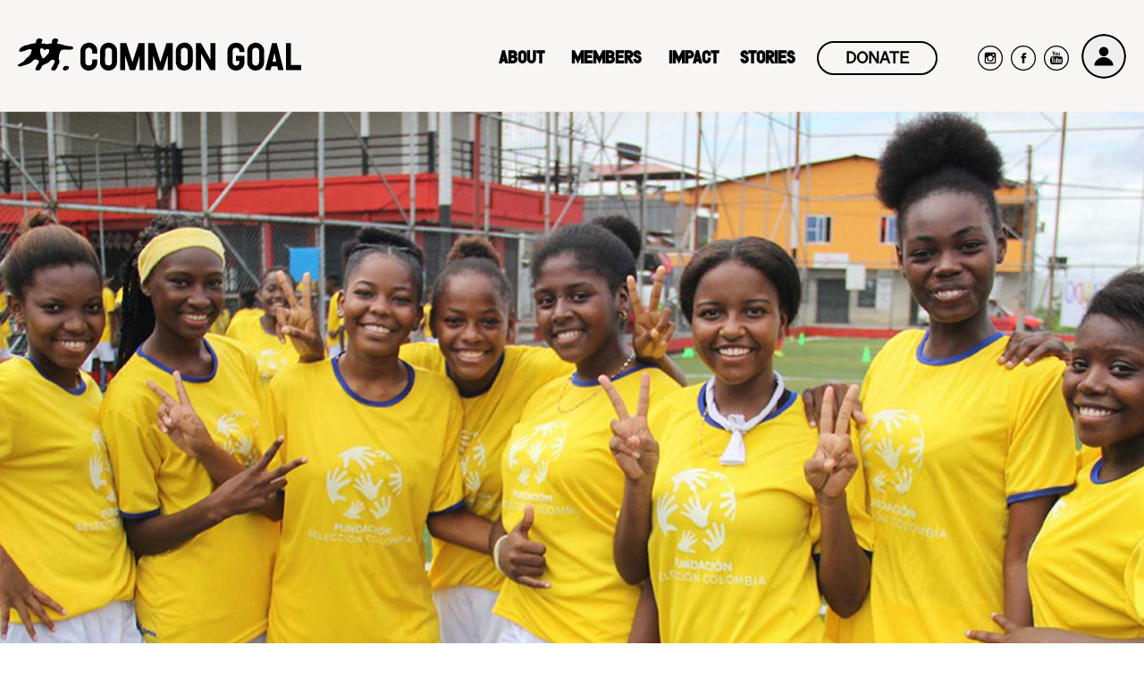

--- FILE ---
content_type: text/html; charset=utf-8
request_url: https://www.common-goal.org/Stories/SOMOS-Equidad-Launches2021-12-09
body_size: 10512
content:
<!DOCTYPE html>
<html>
<head>
    <!-- Start cookieyes banner -->
    <script id="cookieyes" type="text/javascript" src="https://cdn-cookieyes.com/client_data/1a7f4c91edcb3d70d84a4bd9/script.js"></script>
    <!-- End cookieyes banner -->

    <meta charset="UTF-8">
    <title>SOMOS Equidad Launches - Common Goal</title>

    <link rel="preconnect" href="https://fonts.gstatic.com">

    <link rel="shortcut icon" type="image/png" href="/favicon.png" />

    <link href="/Content/kendo/2020.2.513/kendo.common.min.css" rel="stylesheet" type="text/css" />
    <link href="/Content/kendo/2020.2.513/kendo.mobile.all.min.css" rel="stylesheet" type="text/css" />
    <link href="/Content/kendo/2020.2.513/kendo.flat.min.css" rel="stylesheet" type="text/css" />

    <script src="/Scripts/kendo/2020.2.513/jquery.min.js"></script>
    <script src="/Scripts/kendo/2020.2.513/jszip.min.js"></script>
    <script src="/Scripts/kendo/2020.2.513/kendo.all.min.js"></script>
    <script src="/Scripts/kendo/2020.2.513/kendo.aspnetmvc.min.js"></script>
    <script src="/Scripts/jquery-ui.min.js"></script>

    <link rel="stylesheet" type="text/css" href="/Content/jquery-ui.css" />
    <link rel="stylesheet" type="text/css" href="/Content/slick.css" />
    <link rel="stylesheet" type="text/css" href="/Content/featherlight.min.css" />
    <link rel="stylesheet" type="text/css" href="/Content/croppie.css" />

    <link rel="preload" href="/Content/deferred-style.css" as="style" onload="this.onload=null;this.rel='stylesheet'">
    <noscript><link rel="stylesheet" href="/Content/deferred-style.css"></noscript>

    <link href="https://fonts.googleapis.com/css2?family=Roboto:wght@100&family=Source+Sans+Pro:ital,wght@0,200;0,300;0,400;0,600;0,700;0,900;1,200;1,300;1,400;1,600;1,700;1,900&display=swap" rel="stylesheet">

    <link rel="preload" href="/Content/deferred-style.css" as="style" onload="this.onload=null;this.rel='stylesheet'">
    <noscript><link rel="stylesheet" href="/Content/deferred-style.css"></noscript>

    <link href="/Content/style.css" rel="stylesheet" type="text/css" />
    <link href="https://fonts.googleapis.com/css?family=Asap:400,400i,500,500i,600,600i,700,700i" rel="stylesheet">

    

    <meta name="viewport" content="width=device-width,initial-scale=1">



    <meta name="description" content="Global Goal 5 Accelerator begins new project in Latin America under the name SOMOS Equidad." />



    <meta property="og:url" content="https://www.common-goal.org/Stories/SOMOS-Equidad-Launches2021-12-09" />
    <meta property="og:type" content="website" />
    <meta property="og:title" content="SOMOS Equidad Launches - Common Goal" />
    <meta property="og:description" content="Global Goal 5 Accelerator begins new project in Latin America under the name SOMOS Equidad." />
    <meta property="og:image" content="https://www.common-goal.org/Files/Story/HeroImages/1408653508SOMOS.jpg" />

    <script type="text/javascript" src="/Scripts/slick.min.js"></script>
    <script src="/Scripts/jquery.cookie.js"></script>
    <script src="/Scripts/custom/flash-message.js"></script>

    <script type="text/javascript" src="/Scripts/custom/ajax-forms.js"></script>

    <script type="text/javascript">
        kendo.culture("en-GB");
    </script>

    <!-- Global site tag (gtag.js) - Google Analytics -->
    <script async src="https://www.googletagmanager.com/gtag/js?id=UA-104061319-1"></script>
    <script>
        window.dataLayer = window.dataLayer || [];
        function gtag() { dataLayer.push(arguments); }
        gtag('js', new Date());

        gtag('config', 'UA-104061319-1');
    </script>

    <!-- Hotjar Tracking Code for www.common-goal.org -->
    <script>
        (function (h, o, t, j, a, r) {
            h.hj = h.hj || function () { (h.hj.q = h.hj.q || []).push(arguments) };
            h._hjSettings = { hjid: 1119248, hjsv: 6 };
            a = o.getElementsByTagName('head')[0];
            r = o.createElement('script'); r.async = 1;
            r.src = t + h._hjSettings.hjid + j + h._hjSettings.hjsv;
            a.appendChild(r);
        })(window, document, 'https://static.hotjar.com/c/hotjar-', '.js?sv=');
    </script>
    <script src="/Scripts/bootstrap.min.js"></script>
    <script src="/Scripts/kendo.modernizr.custom.js"></script>
</head>
<body id="">
    <div id="mobile-menu">
        <ul>
            <li><a href="/About">About</a></li>
            <li>
                <a href="javascript:void(0);" onclick="$(this).next().show();">Members</a>
                <div class="mobile-menu-pop-up">
                    <a href="javascript:void(0);" onclick="$(this).parent().hide();" class="mobile-pop-up-header">Members</a>
                    <a href="/Members">Football Industry</a>
                    <a href="/Organisation">Impact Organisations</a>
                </div>
            </li>

            <li><a href="/Impact">Impact</a></li>
            <li><a href="/Stories">Stories</a></li>
        </ul>

        <div class="header-social-icons">
            <a href="https://www.instagram.com/commongoalorg" class="instagram-social-icon" target="_blank"></a>
            <a href="https://twitter.com/CommonGoalOrg" class="twitter-social-icon" target="_blank"></a>
            <a href="https://www.facebook.com/CommonGoalOrg" class="facebook-social-icon" target="_blank"></a>
            <a href="https://www.youtube.com/commongoal" class="youtube-social-icon" target="_blank"></a>
        </div>

        <a href="https://commongoal.online-donation.com/" target="_blank" id="mobile-menu-header-donate">Donate</a>

    </div>

    <div id="flash-message"></div>
    <div id="flash-error-message"></div>
    <header>
        <div id="nav" class="">

            <a href="javascript:void(0);" class="hamburger" onclick="showMenu();"></a>

            <a href="/" id="logo" title="Common Goal"></a>



        <nav>

            <div class="dropdown">
                <button id="dropbtn" class="user-dropdown-button"></button>
                <div class="dropdown-content">
                        <a href="/User/Login">Log In</a>
                </div>
            </div>

            <div id="cg-menu">
                <div class="header-social-icons">
                    <a href="https://www.instagram.com/commongoalorg" class="instagram-social-icon" target="_blank"></a>
                    <a href="https://www.facebook.com/CommonGoalOrg" class="facebook-social-icon" target="_blank"></a>
                    <a href="https://www.youtube.com/commongoal" class="youtube-social-icon" target="_blank"></a>
                </div>

            <div class="cg-menu-links">
                <a href="/About" class="">About</a>

                <div class="dropdown main-menu-dropdown">
                    <button id="dropbtn-members">Members</button>
                    <div class="dropdown-content">
                        <a href="/Members" class="">Football Industry</a>
                        <a href="/Organisation" class="">Impact Organisations</a>
                    </div>
                </div>
                <a href="/Impact" class="">Impact</a>
                <a href="/Stories" class="">Stories</a>
                <a href="https://commongoal.online-donation.com/" target="_blank" id="menu-header-donate">Donate</a>
            </div>

            </div>
        </nav>
        </div>
    </header>
    <div id="body">
        


<div class="hero-shot-v3 story-hero-shot desktop" style="background-image: url('/Files/Story/HeroImages/1408653508SOMOS.jpg')"></div>
<div class="hero-shot-v3 story-hero-shot mobile" style="background-image: url('/Files/Story/HeroImagesMobile/1408549137SOMOS 6 (2).jpg')"></div>

<div class="story-content">
    <div class="story-content-section">
        <h1>SOMOS Equidad Launches</h1>
        <h2>Global Goal 5 Accelerator begins new project in Latin America under the name SOMOS Equidad.</h2>
    </div>


            <div class="story-content-section"><p>The Global Goal 5 Accelerator’s second phase, SOMOS Equidad (we are equity), launched on 16th November in Latin America. Using the Goal 5 Accelerator’s framework, SOMOS aims to reach 3,200 girls and boys across 18 communities throughout Mexico, Costa Rica, Colombia, Ecuador, Uruguay, Peru, and Chile in 2022. The project not only seeks to empower girls on the pitch but also aims to break down societal mechanisms that contribute to gender inequalities at large. </p><p>The Global Goal 5 Accelerator’s first phase ran from 2020-21 in East Africa, the region with the lowest girls’ participation on the planet and involved nine organisations: Malaika (DRC), Moving the Goalposts (Kenya), TYSA (Kenya), Future Stars Academy (Tanzania), VAP (Kenya), Sport the Bridge (Ethiopia), Soccer Without Borders (Uganda) and Watoto Wasoka (Uganda).</p><p>Highlighting the project’s impact, Sharon Namatovu, a young leader and coach with Watoto Wasoka, commented: "The project gave me the confidence and skills I never knew I had. With the help of the programme, I was able to organise a girls' football team and help influence girls.  <br/></p><p>“We are planning a course to train more female coaches so we can create more female role models in our community.”  <br/></p><p>Learn more about the East African chapter <a href="http://bit.ly/2Iv4X0u" rel="noreferrer" target="_blank">here</a>. </p><p>Now, the ball is being passed to Latin America, where five Colombian players have been pivotal in inspiring collective action.  </p></div>
            <img src="/Files/Story/Images/1408582489photo.jpg" />
            <div class="story-caption"><p>Image Courtesy of Getty Images<br/></p></div>
            <div class="story-content-section"><p>In 2019 Isabella Echeverri and Melissa Ortiz spoke out about their experiences playing on the Colombian national team. In a <a href="https://www.instagram.com/p/BuCGEs2A-7f/" rel="noreferrer" target="_blank">video</a>, directed at the Colombian Football Federation, they stated: “We feel threatened. They do not pay us. There’s no international flights. The uniforms are old. The federation has cut off players for speaking up.”   <br/></p><p>These remarks sent riptides through the football world prompting active and retired players to jump to their side in support.   <br/></p><p>It was in this moment that Echeverri and Ortiz realised their platform could break down barriers.   <br/></p><p>That football, as Echeverri believes, “has to be used for bigger things than just playing.   <br/></p><p>“Players have a voice and it is very important. We have to use it to share our stories and our dreams.”  </p><p>Since the video, Echeverri and Ortiz joined forces with fellow professional Colombian footballers Natalia Gaitán, Vanessa Córdoba, and Manuela Acosta. The five, unified by their passion to improve gender equality in and around the game, sought a way to make an impact, to improve conditions in the women’s game, and enable more girls to play.   <br/></p><p>That’s when they learned about the Common Goal movement, as well as how football for good organisations like Soccer Without Borders, Women Win, and Fundacion Selección Colombia, are working to eliminate gender inequality on and off the pitch. Through Common Goal and the Global Goal 5 Accelerator, they found a framework and project that aligned with their vision, and SOMOS Equidad was born.  <br/></p><p>As Ana Arizabeleta, the Executive Director at Fundación Selección Colombia explains, “In Latin America, football is an industry with many inequalities which have only been exacerbated throughout the pandemic. SOMOS Equidad strives to use the sport to change that, to advance gender equality for generations to come.<br/></p><p>"It is a huge and growing effort by many actors who deeply believe in the need to work as a team, to leave egos and logos behind to tackle the main challenges we face as humanity.” </p></div>
                <iframe width="100%" height="396" src="https://www.youtube.com/embed/p3R08nkssGg?"
                        frameborder="0" allow="accelerometer; autoplay; encrypted-media; gyroscope; picture-in-picture"
                        allowfullscreen></iframe>
            <div class="story-content-section"><p>As Echeverri outlines, SOMOS seeks not just to increase girls’ participation in football across Latin America but, “to impact the lives of the children, their families, and leaders,” and create systemic change. <br/></p><p>Commenting on the Latin American project, Mary Connor, Co-Founder and Executive Director at Soccer Without Borders notes, "Advancing gender equity not only takes a team, it takes generations of leaders moving the ball forward and passing it on to the next. We are inspired by the commitment of the SOMOS players to not only take the Common Goal pledge, but mobilize organisations across the region to take action together. <br/></p><p>“Soccer Without Borders is excited to contribute what we have learned through our work in Nicaragua, and we look forward to supporting the coach captains to lead within their own organizations and communities.” </p><p>In addition to the leading partner organisations – Soccer Without Borders, Women Win and Fundación Selección Colombia, SOMOS Equidad will bring together 12 football for good organisations in the region:  Fútbol Más, Servicios de Educación y Promoción Juvenil (SEPROJOVEN), Fundación de las Américas para el Desarrollo (FUDELA), Asociación Civil Gurises Unidos, Fútbol con Corazón, Fundación Tiempo de Juego, Fundación Juventud Lider, Fútbol por mi país, Rescatando sonrisas, Fundación Falcao, and Fundación Talentos y Fundación SIDOC.  </p><p>Together, they will work as a cohort to advance gender equality within the Latin American region with an initial focus on the seven countries where they operate their programmes: Chile, Colombia, Costa Rica, Ecuador, Mexico, Peru and Uruguay. </p><p>Reflecting on the longevity and potential of SOMOS, Ana Arizabeleta says, “We are sure that this first phase of the project is only the beginning.  </p><p>“Working with dozens of organisations, allies, experts, and believers, we can advance gender equity by 2030.”  </p></div>
            <img src="/Files/Story/Images/1409306371SOMOS coaching.jpg" />
            <div class="story-content-section"><p>The Latin American project uses the Global Goal 5 Accelerator’s framework and methodology of "on the pitch, on the sidelines, and in the organisations.”  <br/></p><p>Soccer Without Borders and SOMOS players will lead the content for the “on the pitch” and “on the sidelines” section, while the “in the organisation” content will be designed by Women Win and led by Fundación Selección Colombia.  </p><p>The train the trainers' model used by SOMOS is scalable and will have a multiplier effect. Using a coaching curriculum focused on gender and female leadership development, adapted to the Latin American context, captain coaches from each partner organisation will be prepared to train others in their organisation.  </p><p>Through active participation from professional female players and partner organisations, captain coaches will design a gender-action plan specific to their context, as well as receive training through a series of workshops and webinars. In-person sessions are set for June 2022, depending on the local COVID-19 situation. <br/></p><p>SOMOS Equidad is a collective effort made possible through the support of Common Goal members, including Cristiane Endler, Leicy Santos, Isabella Echeverri, Natalia Gaitán, Melissa Ortiz, and Vanessa Córdoba, as well as Common Goal impact sponsors adidas and DAZN, and regional project partners. <br/></p><p>For more information about the Global Goal 5 Accelerator click <a href="https://bit.ly/2YGxImB" rel="noreferrer" target="_blank">here</a>.  </p></div>

    <div class="story-content-section">
        <div class="share-story">
            <h3>Share</h3>

            <a href="javascript:void(0);" onclick="facebookShare();" class="facebook-share"></a><a href="javascript:void(0);" onclick="twitterShare();" class="twitter-share"></a>
        </div>

    </div>
</div>

<div id="latest-stories">
    <div class="content-block content-block-v2">
        <h2>Latest Stories</h2>
        <div class="row">
                <div class="latest-story">
                    <a href="/Stories/Six-new-organisations-join-Common-Goal-network2026-01-08">
                        <div class="latest-story-image" style="background-image:url('/Files/Story/HeroImages/2422310992NewOrgs.jpg');"></div>
                        <h3>Six new organisations join Common Goal n...</h3>
                    </a>
                </div>
                <div class="latest-story">
                    <a href="/Stories/In-Palestine-Joy-is-Resistance2025-11-21">
                        <div class="latest-story-image" style="background-image:url('/Files/Story/HeroImages/2409888672PS4L-header.jpg');"></div>
                        <h3>In Palestine, Joy is Resistance</h3>
                    </a>
                </div>
                <div class="latest-story">
                    <a href="/Stories/Football-Music-Community2025-11-12">
                        <div class="latest-story-image" style="background-image:url('/Files/Story/HeroImages/2403658732header_Lumineers.jpg');"></div>
                        <h3>The Lumineers x Soccer Without Borders</h3>
                    </a>
                </div>
                <div class="latest-story">
                    <a href="/Stories/GOAL-Projects-When-Soccer-Meets-Music-for-Social-Change2025-11-12">
                        <div class="latest-story-image" style="background-image:url('/Files/Story/HeroImages/2403658977header_FootballCO-x-CG.jpg');"></div>
                        <h3>GOAL Projects: When Soccer Meets Music f...</h3>
                    </a>
                </div>
                <div class="latest-story">
                    <a href="/Stories/30-Years-In--and-the-Journey-Continues2025-10-30">
                        <div class="latest-story-image" style="background-image:url('/Files/Story/HeroImages/2397019998CG-founders-header.jpg');"></div>
                        <h3>30 Years In - and the Journey Continues</h3>
                    </a>
                </div>
                <div class="latest-story">
                    <a href="/Stories/Match-Day-for-Our-Planet2025-10-28">
                        <div class="latest-story-image" style="background-image:url('/Files/Story/HeroImages/2395711369Matchday-toolkit-header.jpg');"></div>
                        <h3>Match Day for Our Planet</h3>
                    </a>
                </div>
                <div class="latest-story">
                    <a href="/Stories/From-Movement-to-System-Halftime-for-Gender-Equity-in-Football2025-10-17">
                        <div class="latest-story-image" style="background-image:url('/Files/Story/HeroImages/2392504118EPE-header.jpg');"></div>
                        <h3>Equal Play Effect -  Five-Year report</h3>
                    </a>
                </div>
                <div class="latest-story">
                    <a href="/Stories/Common-Goal-Community-Report2025-09-30">
                        <div class="latest-story-image" style="background-image:url('/Files/Story/HeroImages/2372674109CommunityReport-header.jpg');"></div>
                        <h3>Common Goal Community Report</h3>
                    </a>
                </div>
                <div class="latest-story">
                    <a href="/Stories/Pitches-in-Peril-Climate-Risks-Threaten-Football-from-Stadiums-to-Grassroots2025-09-09">
                        <div class="latest-story-image" style="background-image:url('/Files/Story/HeroImages/2358601649Header_Pitches-in-Peril.jpg');"></div>
                        <h3>Pitches in Peril: Climate Risks Threaten...</h3>
                    </a>
                </div>
                <div class="latest-story">
                    <a href="/Stories/Common-Goal-Safeguarding2025-09-02">
                        <div class="latest-story-image" style="background-image:url('/Files/Story/HeroImages/2350662256Safeguarding-Header.jpg');"></div>
                        <h3>Common Goal Safeguarding</h3>
                    </a>
                </div>
        </div>
    </div>
</div>

<script type="text/javascript">
    $(document).ready(function () {
        $('#latest-stories .row').slick({
            infinite: true,
            slidesToShow: 3,
            responsive: [
                {
                    breakpoint: 1280,
                    settings: {
                        slidesToShow: 3,
                    }
                },
                {
                    breakpoint: 960,
                    settings: {
                        slidesToShow: 2,
                    }
                },
                {
                    breakpoint: 860,
                    settings: {
                        slidesToShow: 1,
                    }
                },
            ]
        });
    });
</script>


    </div>
    <footer>
        <div class="row main-footer-links">
            <div class="col-18">
                <h4 class="footer-header-link">About Us</h4>
                <ul>
                    <li><a href="/About">About</a></li>
                    <li><a href="/NorthAmerica">North America</a></li>
                    <li><a href="/Contact">Contact</a></li>
                    <li><a href="/Stories/Common-Goal-Safeguarding2025-09-02">Safeguarding</a></li>
                </ul>
            </div>
            <div class="col-18">
                <h4 class="footer-header-link">Community</h4>
                <ul>
                    <li><a href="/Members">Athletes & Clubs</a></li>
                    <li><a href="/Organisation">Organisations </a></li>
                    <li><a href="/About">Partners </a></li>
                </ul>
            </div>
            <div class="col-18">
                <h4 class="footer-header-link">Learn more</h4>
                <ul>
                    <li><a href="/Content/downloads/CG-x-Quality-Assessement-2024.pdf" target="_blank">Quality assessment</a></li>
                    <li><a href="/Join#FAQ">FAQ</a></li>
                    <li><a href="/Team">Work with Us</a></li>
                    <li><a href="https://commongoal.online-donation.com/" target="_blank">Donate</a></li>
                </ul>
            </div>
            <div class="col-18">
            </div>
            <div class="col-40">
                <h4>Add impact to your inbox</h4>
                <div class="mailing-list">
<form action="/Stories/SOMOS-Equidad-Launches2021-12-09" data-ajax="true" data-ajax-success="signUpDone" data-ajax-url="/API/MailingList/SignUp" id="form0" method="post"><input data-val="true" data-val-email="The Email field is not a valid e-mail address." data-val-required="The Email field is required." id="Email" name="Email" placeHolder="Add your email" type="text" value="" />        <input type="submit" value="Subscribe" />
<span class="field-validation-valid" data-valmsg-for="Email" data-valmsg-replace="true"></span>        <p id="signup-success" style="display: none">
            Almost finished... We need to confirm your email address. To complete the subscription process, please click the link in the email we just sent you.
        </p>
</form></div>

<script type="text/javascript">
    function signUpDone() {
        $('#signup-success').show();
    }
</script>
                <h5>Share</h5>
                <div class="footer-social">
                    <a href="https://www.instagram.com/commongoalorg/" target="_blank" class="instagram-social-icon"></a>
                    <a href="https://www.facebook.com/CommonGoalOrg/" target="_blank" class="facebook-social-icon"></a>
                    <a href="https://www.youtube.com/commongoal" target="_blank" class="youtube-social-icon"></a>
                </div>
            </div>
        </div>
        <div class="footer-bar"></div>
        <div class="footer-small-links">
            <a href="/Imprint">Imprint</a> .
            <a href="/Privacy">Privacy policy</a> .
            <a href="/Cookies">Cookies statement</a> .
            <a href="/Terms">Terms of use</a> .
            <a href="/Team#careers">We're hiring</a> .
            <a href="http://www.ac-soft.co.uk/" target="_blank">Website developed by ACS</a> .
            &copy;&nbsp;2018
        </div>
    </footer>

    <script type="text/javascript">
        $(function () {
        });
    </script>

    <script src="/Scripts/jquery.validate.min.js" type="text/javascript"></script>
    <script src="/Scripts/jquery.validate.unobtrusive.js" type="text/javascript"></script>
    <script src="/Scripts/jquery.unobtrusive-ajax.min.js" type="text/javascript"></script>

    

<script type="text/javascript">
        $.ajaxSetup({
            headers: getAuthHeader()
        });

        jQuery().ready(function () {
            try {
                // jQuery date validate fix: Chrome (at v22) validates as US date so fails UK (etc) dates like 13/1/2012
                jQuery.validator.methods.date = function (value, element) {
                    return true;
                    //return this.optional(element) || !/Invalid|NaN/.test(new Date(value)) || /^(\d+)\/(\d+)\/(\d{2,})$/.test(value) || /^(\d+)\/(\d+)\/(\d{2,}) (d+):(d+)$/.test(value);
                }
            }
            catch (Exception) {
            }




            $('.info-hover').tooltip();

            //var helpEvent = ('ontouchstart' in window) ? 'click' : 'mouseenter mouseleave';

            $('.help-icon').on("click", function () {
                $(this).next().toggleClass('help-info-pop-up-show');

                position = $(this).position();

                if (position.left + 80 + $(this).next().width() > $(window).width()) {
                    $(this).next().css("top", "auto");
                    $(this).next().css("left", "auto");
                    $(this).next().css("right", ($(window).width() / 2 - ($(this).next().width() / 2)) + "px");
                }
                else {
                    $(this).next().css("left", (position.left + 50) + "px");
                    $(this).next().css("top", position.top + "px");
                    $(this).next().css("right", "auto");
                }
            });
        });

        function loadProfileImage() {
            if (getAuthToken() != null) {
                $.get("/API/Account/GetProfileImage?r=" + $.now(), function (data) {
                    $('#dropbtn').css("background-image", "url(" + data + ")");
                }).fail(function(data) {
                    if (data.status == 401) { //cookie has expired
                        window.location.href = "/User/Logout";
                    }
                });
            }
        }

        $(window).resize(function () {
            $('#mobile-menu').slideUp();
            $('.help-info-pop-up').removeClass('help-info-pop-up-show');
        });

        function showMenu() {
            $('#mobile-menu').slideToggle();
        }

        function deleteAuthToken() {
            $.removeCookie('access_token');
        }

        function setAuthToken(authToken) {
            $.cookie('access_token', authToken, { expires: 1, path: '/' });
        }

        function getAuthToken() {
            return $.cookie('access_token');
        }

        function getAuthHeader() {
            var token = getAuthToken();
            var headers = {};
            if (token) {
                headers.Authorization = 'Bearer ' + token;
            }
            headers['Accept-Language'] = $.cookie("CommonGoalPreferredLang");
            return headers;
        }

        function changeLanguage(lang) {
            $.cookie("CommonGoalPreferredLang", lang, { expires: 30, path: '/' });

            

            window.location.href = '/' + lang + '/Stories/SOMOS-Equidad-Launches2021-12-09';
        }

        $(".scroll-down-arrow").click(function () {
            $("html, body").animate({ scrollTop: ($(this).offset().top + 80) }, "slow");
        });

        function toggleHeader(el) {
            $(el).toggleClass("header-pulled-down");
            $('.hidden-header').slideToggle();
        }

    $(window).resize(function () {
        if ($(window).width() > 970) {
            $('.main-footer-links').children().each(function () {
                $(this).children().first().next().show();
            });
        } else {
            $('.main-footer-links').children().each(function () {
                $(this).children().first().next().hide();
                $(this).children().first().removeClass("footer-header-link-selected");
            });
        }
    });

    $('.footer-header-link').click(function () {
        if ($(window).width() < 971) {
            $(this).next().slideToggle();
            $(this).toggleClass("footer-header-link-selected");
        }
    });
</script>



    
    <script type="text/javascript">
        function facebookShare() {
            var fbpopup = window.open("https://www.facebook.com/sharer/sharer.php?u=https://www.common-goal.org/Stories/SOMOS-Equidad-Launches2021-12-09", "pop", "width=320, height=400, scrollbars=no");
            return false;
        }

        function twitterShare() {
            var twitterpop = window.open("https://twitter.com/share?url=https%3a%2f%2fwww.common-goal.org%2fStories%2fSOMOS-Equidad-Launches2021-12-09&text=Global+Goal+5+Accelerator+begins+new+project+in+Latin+America+under+the+name+SOMOS%e2%80%afEquidad.", "pop", "scrollbars=no");
            return false;
        }

        function whatsAppShare() {
            window.location.href = "whatsapp://send?text=https%3a%2f%2fwww.common-goal.org%2fStories%2fSOMOS-Equidad-Launches2021-12-09";
            return false;
        }
    </script>

</body>
</html>


--- FILE ---
content_type: text/css
request_url: https://www.common-goal.org/Content/deferred-style.css
body_size: 219
content:
@font-face {
    font-family: 'Ink Free';
    src: url('InkFree.eot');
    src: url('../Fonts/InkFree.eot?#iefix') format('embedded-opentype'), url('../Fonts/InkFree.woff2') format('woff2'), url('../Fonts/InkFree.woff') format('woff');
    font-weight: normal;
    font-style: normal;
    font-display: swap;
}

@font-face {
    font-family: 'Volte Rounded';
    src: url('../Fonts/VolteRounded-Regular.eot');
    src: url('../Fonts/VolteRounded-Regular.eot?#iefix') format('embedded-opentype'), url('../Fonts/VolteRounded-Regular.woff2') format('woff2'), url('../Fonts/VolteRounded-Regular.woff') format('woff'), url('../Fonts/VolteRounded-Regular.ttf') format('truetype');
    font-weight: normal;
    font-style: normal;
}

@font-face {
    font-family: 'Volte Rounded';
    src: url('../Fonts/VolteRounded-Bold.eot');
    src: url('../Fonts/VolteRounded-Bold.eot?#iefix') format('embedded-opentype'), url('../Fonts/VolteRounded-Bold.woff2') format('woff2'), url('../Fonts/VolteRounded-Bold.woff') format('woff'), url('../Fonts/VolteRounded-Bold.ttf') format('truetype');
    font-weight: bold;
    font-style: normal;
}

@font-face {
    font-family: 'Volte Rounded';
    src: url('../Fonts/VolteRounded-Light.eot');
    src: url('../Fonts/VolteRounded-Light.eot?#iefix') format('embedded-opentype'), url('../Fonts/VolteRounded-Light.woff2') format('woff2'), url('../Fonts/VolteRounded-Light.woff') format('woff'), url('../Fonts/VolteRounded-Light.ttf') format('truetype');
    font-weight: 300;
    font-style: normal;
}



--- FILE ---
content_type: text/css
request_url: https://www.common-goal.org/Content/kendo/2020.2.513/kendo.flat.min.css
body_size: 14372
content:
/** 
 * Kendo UI v2020.2.513 (http://www.telerik.com/kendo-ui)                                                                                                                                               
 * Copyright 2020 Progress Software Corporation and/or one of its subsidiaries or affiliates. All rights reserved.                                                                                      
 *                                                                                                                                                                                                      
 * Kendo UI commercial licenses may be obtained at                                                                                                                                                      
 * http://www.telerik.com/purchase/license-agreement/kendo-ui-complete                                                                                                                                  
 * If you do not own a commercial license, this file shall be governed by the trial license terms.                                                                                                      
                                                                                                                                                                                                       
                                                                                                                                                                                                       
                                                                                                                                                                                                       
                                                                                                                                                                                                       
                                                                                                                                                                                                       
                                                                                                                                                                                                       
                                                                                                                                                                                                       
                                                                                                                                                                                                       
                                                                                                                                                                                                       
                                                                                                                                                                                                       
                                                                                                                                                                                                       
                                                                                                                                                                                                       
                                                                                                                                                                                                       
                                                                                                                                                                                                       
                                                                                                                                                                                                       

*/.k-theme-test-class,.ktb-theme-id-flat{opacity:0}.ktb-var-accent{color:#10c4b2}.ktb-var-base{color:#363940}.ktb-var-background{color:#fff}.ktb-var-border-radius{border-radius:3px}.ktb-var-normal-background{color:#fff}.ktb-var-normal-gradient{background-image:none}.ktb-var-normal-text-color{color:#4c5356}.ktb-var-hover-background{color:#2eb3a6}.ktb-var-hover-gradient{background-image:none}.ktb-var-hover-text-color{color:#fff}.ktb-var-selected-background{color:#10c4b2}.ktb-var-selected-gradient{background-image:none}.ktb-var-selected-text-color{color:#fff}.ktb-var-error{color:#fe633f}.ktb-var-warning{color:#feca3f}.ktb-var-success{color:#2db245}.ktb-var-info{color:#09c}.ktb-var-series-a{color:#10c4b2}.ktb-var-series-b{color:#ff7663}.ktb-var-series-c{color:#ffb74f}.ktb-var-series-d{color:#a2df53}.ktb-var-series-e{color:#1c9ec4}.ktb-var-series-f{color:#ff63a5}.k-grid-norecords-template{background-color:#fff;border:1px solid #ccc}.k-button{border-radius:3px;border-color:#363940;color:#fff;background-color:#363940;background-position:50% 50%}.k-button.k-state-default{border-color:#363940}.k-button.k-state-hover,.k-button:hover{color:#fff;border-color:#12d7c3;background-color:#12d7c3}.k-button.k-state-active,.k-button.k-state-selected,.k-button:active{color:#fff;background-color:#0eb1a1;border-color:#0eb1a1}.k-button.k-state-active:hover,.k-button.k-state-selected:hover{color:#fff;border-color:#12d7c3;background-color:#12d7c3}.k-button:focus:active{box-shadow:none}.k-button.k-state-focused,.k-button.k-state-focused.k-state-disabled,.k-button:focus,.k-button:focus:hover,.k-state-disabled .k-button.k-state-focused{border-color:#10c4b2;box-shadow:none}.k-button.k-state-disabled,.k-button.k-state-disabled:active,.k-button.k-state-disabled:focus,.k-button.k-state-disabled:hover,.k-button[disabled],.k-button[disabled]:active,.k-button[disabled]:focus,.k-button[disabled]:hover,.k-state-disabled .k-button,.k-state-disabled .k-button:active,.k-state-disabled .k-button:focus,.k-state-disabled .k-button:hover{color:#fff;border-color:#363940;background-color:#363940;box-shadow:none;background-image:none}.k-primary{color:#fff;border-color:#10c4b2;background-color:#10c4b2}.k-primary.k-state-default{border-color:#10c4b2}.k-primary.k-state-hover,.k-primary:hover{color:#fff;border-color:#12d7c3;background-color:#12d7c3}.k-primary.k-state-active,.k-primary:active{color:#fff;border-color:#0eb1a1;background-color:#0eb1a1}.k-primary:focus:active:not(.k-state-disabled):not([disabled]){box-shadow:none}.k-primary.k-state-focused,.k-primary.k-state-focused.k-state-disabled,.k-primary:focus,.k-primary:focus:hover,.k-state-disabled .k-primary.k-state-focused{border-color:#0c9587;box-shadow:none}.k-primary.k-state-disabled,.k-primary.k-state-disabled:hover,.k-primary[disabled],.k-primary[disabled]:hover,.k-state-disabled .k-primary,.k-state-disabled .k-primary:hover{color:#fff;border-color:#10c4b2;background-color:#10c4b2;box-shadow:none}.k-button-group .k-button{border-radius:0}.k-button-group .k-button:first-child,.k-button-group .k-group-start{border-top-left-radius:3px;border-bottom-left-radius:3px}.k-button-group .k-button:last-child,.k-button-group .k-group-end{border-top-right-radius:3px;border-bottom-right-radius:3px}.k-button-group .k-button:first-child:last-child,.k-button-group .k-group-start.k-group-end{border-radius:3px}.k-widget.k-button-group{background:0 0}.k-split-button{border-radius:3px}.k-split-button .k-button{border-radius:0}.k-split-button .k-button:first-child{border-top-left-radius:3px;border-bottom-left-radius:3px}.k-split-button .k-button:last-child{border-top-right-radius:3px;border-bottom-right-radius:3px}.k-split-button.k-state-border-down>.k-button,.k-split-button.k-state-border-up>.k-button{color:#fff;background-color:#12d7c3;border-color:#12d7c3;box-shadow:none}.k-split-button:focus{box-shadow:none;border-color:#10c4b2}.k-split-button:focus .k-button{box-shadow:none;border-color:inherit}.k-edit-buttons{border-color:#ccc;background:#363940}.k-button.k-bare.k-primary,.k-button.k-bare.k-primary.k-state-active,.k-button.k-bare.k-primary.k-state-hover,.k-button.k-bare.k-primary:active,.k-button.k-bare.k-primary:hover,.k-button.k-bare.k-primary:hover.k-state-active,.k-button.k-bare.k-primary:hover:active,.k-button.k-flat.k-primary,.k-button.k-flat.k-primary.k-state-active,.k-button.k-flat.k-primary.k-state-hover,.k-button.k-flat.k-primary:active,.k-button.k-flat.k-primary:hover,.k-button.k-flat.k-primary:hover.k-state-active,.k-button.k-flat.k-primary:hover:active{color:#10c4b2}.k-rtl .k-button-group .k-button{border-radius:0}.k-rtl .k-button-group .k-button:first-child,.k-rtl .k-button-group .k-group-start{border-top-right-radius:3px;border-bottom-right-radius:3px}.k-rtl .k-button-group .k-button:last-child,.k-rtl .k-button-group .k-group-end{border-top-left-radius:3px;border-bottom-left-radius:3px}.k-rtl .k-button-group .k-button:first-child:last-child,.k-rtl .k-button-group .k-group-start.k-group-end{border-radius:3px}.k-rtl .k-split-button .k-button{border-radius:0}.k-rtl .k-split-button .k-button:first-child{border-top-right-radius:3px;border-bottom-right-radius:3px}.k-rtl .k-split-button .k-button:last-child{border-top-left-radius:3px;border-bottom-left-radius:3px}.k-card{border-color:#ccc;color:#4c5356;background-color:#fff}.k-card .k-card-callout{border-color:#ccc;background-color:#fff}.k-card-header{border-color:#ccc;color:#fff;background-color:#363940}.k-card-footer{border-color:#ccc;color:#fff;background-color:#363940}.k-card-separator{border-color:#ccc}.k-card-actions{border-color:#ccc}.k-card.k-card-primary,.k-card.k-state-primary{border-color:#88e2d9;color:#086259;background-color:#b7ede8}.k-card.k-card-info,.k-card.k-state-info{border-color:#80cce6;color:#004d66;background-color:#b3e0f0}.k-card.k-card-success,.k-card.k-state-success{border-color:#96d9a2;color:#175923;background-color:#c0e8c7}.k-card.k-card-warning,.k-card.k-state-warning{border-color:#ffe59f;color:#7f6520;background-color:#ffefc5}.k-card.k-card-error,.k-card.k-state-error{border-color:#ffb19f;color:#7f3220;background-color:#ffd0c5}.k-tilelayout,.k-widget.k-tilelayout{background-color:#363940}.k-layout-item-hint{border-color:#ccc;background-color:rgba(255,255,255,.2)}.k-chat{border-color:#ccc;color:#4c5356;background-color:#fff}.k-chat .k-timestamp{text-transform:uppercase;opacity:.7}.k-chat .k-author{font-weight:700}.k-chat .k-bubble{border-color:#363940;color:#fff;background-color:#363940;transition:box-shadow .2s ease-in-out;-ms-flex-order:-1;order:-1}.k-chat .k-alt .k-bubble{border-color:#10c4b2;color:#fff;background-color:#10c4b2}.k-chat .k-quick-reply{border-color:#10c4b2;color:#10c4b2;background-color:transparent}.k-chat .k-quick-reply:hover{border-color:#10c4b2;color:#fff;background-color:#10c4b2}.k-chat .k-message-box{border-color:inherit;color:#4c5356;background-color:#fff}.k-chat .k-message-box .k-button:hover{color:#10c4b2}.k-chat .k-toolbar-box{border-color:inherit;color:#fff;background-color:#363940}.k-chat .k-toolbar-box .k-button:hover{color:#10c4b2;background:0 0}.k-chat .k-toolbar-box .k-scroll-button{background-color:#fff;box-shadow:0 0 20px 5px #fff}.k-chat .k-toolbar-box .k-scroll-button:hover{background-color:#fff}.k-calendar{border-color:#ccc;color:#4c5356;background-color:#fff}.k-calendar>.k-header{border-color:#ccc;color:#fff;background-color:#363940;background-image:none}.k-calendar th{border-color:#ccc;color:#4c5356;background-color:#fff}.k-calendar .k-alt{border-color:#ccc;color:#4c5356;background-color:#f5f5f5}.k-calendar .k-weekend{background-color:transparent}.k-calendar .k-other-month{color:#c2c2c2;background-color:transparent}.k-calendar .k-out-of-range{pointer-events:none;visibility:hidden}.k-calendar .k-today .k-link{color:#10c4b2;box-shadow:inset 0 0 0 1px #10c4b2}.k-calendar td.k-state-hover .k-link{border-color:#12d7c3;color:#fff;background-color:#12d7c3;background-image:none}.k-calendar td.k-state-selected .k-link{border-color:#10c4b2;color:#fff;background-color:#10c4b2;background-image:none}.k-calendar td.k-state-focused .k-link{box-shadow:inset 0 0 0 1px #0c9083}.k-calendar .k-calendar-header .k-today,.k-calendar .k-footer .k-nav-today{color:#10c4b2}.k-calendar .k-calendar-header .k-today:focus,.k-calendar .k-calendar-header .k-today:hover,.k-calendar .k-footer .k-nav-today:focus,.k-calendar .k-footer .k-nav-today:hover{color:#12d7c3}.k-calendar-range{border-color:#ccc;color:#4c5356;background-color:#fff}.k-calendar-range th{color:inherit;background-color:transparent;text-transform:uppercase}.k-calendar-range td.k-state-hover .k-link{border-color:#12d7c3;color:#fff;background-color:#12d7c3}.k-calendar-range td.k-state-selected .k-link{border-color:#10c4b2;color:#fff;background-color:#10c4b2}.k-calendar-range td.k-state-focused .k-link{box-shadow:inset 0 0 0 1px #0c9083}.k-calendar-range td.k-range-end,.k-calendar-range td.k-range-mid,.k-calendar-range td.k-range-start{background-image:linear-gradient(transparent 1px,rgba(16,196,178,.3) 1px,rgba(16,196,178,.3) calc(100% - 1px),transparent calc(100% - 1px))}.k-edge .k-calendar-range td.k-range-end,.k-edge .k-calendar-range td.k-range-mid,.k-edge .k-calendar-range td.k-range-start,.k-ie .k-calendar-range td.k-range-end,.k-ie .k-calendar-range td.k-range-mid,.k-ie .k-calendar-range td.k-range-start{background-image:none;background-color:rgba(16,196,178,.3)}.k-calendar-range td.k-range-split-start::after{background-image:linear-gradient(to left,rgba(16,196,178,.3),transparent)}.k-calendar-range td.k-range-split-end::after{background-image:linear-gradient(to right,rgba(16,196,178,.3),transparent)}.k-calendar-range .k-footer .k-nav-today{color:#10c4b2;background:0 0}.k-pdf-viewer .k-toolbar .k-icon,.k-pdf-viewer .k-toolbar .k-pager-input{color:#fff}.k-pdf-viewer .k-canvas{background-color:#fff}.k-pdf-viewer .k-page{border-color:#ccc;color:#4c5356;background-color:#fff;box-shadow:0 0 15px #ccc}.k-pdf-viewer .k-search-highlight{background-color:#4d4d4d}.k-scrollview-nav>li.k-link{border-color:#363940;background-color:#363940;background-clip:padding-box}.k-scrollview-nav>li.k-link.k-primary{border-color:#10c4b2;background-color:#10c4b2}.k-scrollview-elements{color:#fff}.k-scrollview-next,.k-scrollview-prev{color:inherit;background:rgba(0,0,0,0);text-shadow:rgba(0,0,0,.3) 0 0 15px;opacity:.7;outline-width:0;-webkit-tap-highlight-color:transparent}.k-scrollview-next:hover,.k-scrollview-prev:hover{color:#fff;opacity:1}.k-scrollview-next:hover span::before,.k-scrollview-prev:hover span::before{background-color:transparent}.k-switch-handle{background-clip:border-box}.k-switch-on .k-switch-container{border-color:#dbdbdb;color:#2b2b2b;background-color:#fff}.k-switch-on .k-switch-handle{border-color:#10c4b2;color:#2b2b2b;background-color:#10c4b2}.k-switch-on.k-state-focused,.k-switch-on:focus{box-shadow:0 0 3px 0 rgba(0,0,0,.3)}.k-switch-on.k-state-focused .k-switch-container,.k-switch-on:focus .k-switch-container{border-color:#dbdbdb;color:#2b2b2b;background-color:#fff}.k-switch-on.k-state-focused .k-switch-handle,.k-switch-on:focus .k-switch-handle{border-color:#10c4b2;color:#2b2b2b;background-color:#10c4b2}.k-switch-on.k-state-hover .k-switch-container,.k-switch-on:hover .k-switch-container{border-color:#dbdbdb;color:#2b2b2b;background-color:#fff}.k-switch-on.k-state-hover .k-switch-handle,.k-switch-on:hover .k-switch-handle{border-color:#12d7c3;color:#2b2b2b;background-color:#12d7c3}.k-switch-on .k-switch-label-off{color:transparent}.k-switch-off .k-switch-container{border-color:#dbdbdb;color:#2b2b2b;background-color:#fff}.k-switch-off .k-switch-handle{border-color:#363940;color:#2b2b2b;background-color:#363940}.k-switch-off.k-state-focused,.k-switch-off:focus{box-shadow:0 0 3px 0 rgba(0,0,0,.3)}.k-switch-off.k-state-focused .k-switch-container,.k-switch-off:focus .k-switch-container{border-color:#dbdbdb;color:#2b2b2b;background-color:#fff}.k-switch-off.k-state-focused .k-switch-handle,.k-switch-off:focus .k-switch-handle{border-color:#363940;color:#2b2b2b;background-color:#363940}.k-switch-off.k-state-hover .k-switch-container,.k-switch-off:hover .k-switch-container{border-color:#dbdbdb;color:#2b2b2b;background-color:#fff}.k-switch-off.k-state-hover .k-switch-handle,.k-switch-off:hover .k-switch-handle{border-color:#12d7c3;color:#2b2b2b;background-color:#12d7c3}.k-switch-off .k-switch-label-on{color:transparent}.k-switch{background-color:transparent;box-shadow:none}.k-switch.k-state-focused .k-switch-container,.k-switch:focus .k-switch-container{outline:0}.k-switch.k-state-disabled{cursor:default}.k-switch[aria-readonly=true]{pointer-events:none}.k-pane-wrapper .k-pane>.k-view>.k-content{background-position:50% 50%;background-color:#363940}.k-pane-wrapper .k-pane .k-grid-mobile .k-column-active+th.k-header{border-left-color:#4c5356}.k-pane-wrapper .k-pane .k-grid-mobile .k-sorted .k-i-sort-asc-sm,.k-pane-wrapper .k-pane .k-grid-mobile .k-sorted .k-i-sort-desc-sm,.k-pane-wrapper .k-pane .k-grid-mobile .k-sorted .k-sort-order{color:#10c4b2}.k-pane-wrapper .k-pane .k-grid-mobile .k-grid-filter.k-state-active,.k-pane-wrapper .k-pane .k-grid-mobile .k-header-column-menu.k-state-active{color:#fff;background-color:#10c4b2}.k-pane-wrapper .k-pane .k-grid-mobile .k-resize-handle-inner::before{background-color:#fff}.k-pane-wrapper .k-pane .k-scheduler-mobile .k-nav-current{color:#10c4b2}.k-pane-wrapper .k-pane .k-scheduler-mobile .k-mobile-scheduler-agendadate,.k-pane-wrapper .k-pane .k-scheduler-mobile .k-scheduler-groupcolumn,.k-pane-wrapper .k-pane .k-scheduler-mobile .k-scheduler-header,.k-pane-wrapper .k-pane .k-scheduler-mobile .k-scheduler-times{color:#fff}.k-pane-wrapper .k-pane .k-scheduler-mobile .k-mobile-scheduler-agendaweekday,.k-pane-wrapper .k-pane .k-scheduler-mobile .k-time-period{color:#dbdedf}.k-pane-wrapper .k-pane .k-scheduler-mobile .k-scheduler-datecolumn,.k-pane-wrapper .k-pane .k-scheduler-mobile .k-scheduler-group-cell,.k-pane-wrapper .k-pane .k-scheduler-mobile .k-scheduler-groupcolumn,.k-pane-wrapper .k-pane .k-scheduler-mobile .k-scheduler-header,.k-pane-wrapper .k-pane .k-scheduler-mobile .k-scheduler-header-all-day,.k-pane-wrapper .k-pane .k-scheduler-mobile .k-scheduler-header-wrap,.k-pane-wrapper .k-pane .k-scheduler-mobile .k-scheduler-times{background-color:#363940}.k-pane-wrapper .k-pane .k-scheduler-mobile .k-other-month{background-color:#f5f5f5}.k-pane-wrapper .k-pane .k-grid-column-menu .k-header,.k-pane-wrapper .k-pane .k-grid-edit-form .k-header,.k-pane-wrapper .k-pane .k-grid-filter-menu .k-header,.k-pane-wrapper .k-pane .k-scheduler-edit-form .k-header{background-color:#10c4b2}.k-pane-wrapper .k-pane .k-grid-column-menu .k-header,.k-pane-wrapper .k-pane .k-grid-column-menu .k-header .k-link,.k-pane-wrapper .k-pane .k-grid-edit-form .k-header,.k-pane-wrapper .k-pane .k-grid-edit-form .k-header .k-link,.k-pane-wrapper .k-pane .k-grid-filter-menu .k-header,.k-pane-wrapper .k-pane .k-grid-filter-menu .k-header .k-link,.k-pane-wrapper .k-pane .k-scheduler-edit-form .k-header,.k-pane-wrapper .k-pane .k-scheduler-edit-form .k-header .k-link{color:#fff}.k-pane-wrapper .k-pane .k-grid-column-menu .k-item,.k-pane-wrapper .k-pane .k-grid-column-menu .k-link,.k-pane-wrapper .k-pane .k-grid-edit-form .k-item,.k-pane-wrapper .k-pane .k-grid-edit-form .k-link,.k-pane-wrapper .k-pane .k-grid-filter-menu .k-item,.k-pane-wrapper .k-pane .k-grid-filter-menu .k-link,.k-pane-wrapper .k-pane .k-scheduler-edit-form .k-item,.k-pane-wrapper .k-pane .k-scheduler-edit-form .k-link{color:#4c5356}.k-pane-wrapper .k-pane .k-grid-column-menu .k-clear,.k-pane-wrapper .k-pane .k-grid-column-menu .k-scheduler-delete,.k-pane-wrapper .k-pane .k-grid-column-menu .k-scheduler-resetSeries,.k-pane-wrapper .k-pane .k-grid-column-menu .k-select-all,.k-pane-wrapper .k-pane .k-grid-edit-form .k-clear,.k-pane-wrapper .k-pane .k-grid-edit-form .k-scheduler-delete,.k-pane-wrapper .k-pane .k-grid-edit-form .k-scheduler-resetSeries,.k-pane-wrapper .k-pane .k-grid-edit-form .k-select-all,.k-pane-wrapper .k-pane .k-grid-filter-menu .k-clear,.k-pane-wrapper .k-pane .k-grid-filter-menu .k-scheduler-delete,.k-pane-wrapper .k-pane .k-grid-filter-menu .k-scheduler-resetSeries,.k-pane-wrapper .k-pane .k-grid-filter-menu .k-select-all,.k-pane-wrapper .k-pane .k-scheduler-edit-form .k-clear,.k-pane-wrapper .k-pane .k-scheduler-edit-form .k-scheduler-delete,.k-pane-wrapper .k-pane .k-scheduler-edit-form .k-scheduler-resetSeries,.k-pane-wrapper .k-pane .k-scheduler-edit-form .k-select-all{color:#10c4b2}.k-pane-wrapper .k-pane .k-column-menu .k-listgroup-item.k-state-selected{color:#10c4b2;background:0 0}.k-pane-wrapper .k-pane .k-column-menu .k-listgroup-item.k-state-selected .k-link{color:inherit}.k-filter .k-filter-preview-field{color:#10c4b2}.k-filter .k-filter-preview-operator{color:rgba(76,83,86,.6)}.k-filter .k-filter-item::before,.k-filter .k-filter-lines .k-filter-item:last-child>.k-filter-toolbar::after,.k-filter .k-filter-toolbar::before{background-color:#ccc}.k-drawer{border-color:#ccc;color:#4c5356;background-color:#fff}.k-drawer-wrapper{scrollbar-color:rgba(156,156,156,.7) #dedede}.k-drawer-wrapper::-webkit-scrollbar-track{background:#dedede}.k-drawer-wrapper::-webkit-scrollbar-thumb{background:rgba(156,156,156,.7)}.k-drawer-wrapper::-webkit-scrollbar-thumb:hover{background:#9c9c9c}.k-drawer-item.k-state-hover,.k-drawer-item:hover{color:#fff;background-color:#2eb3a6;background-image:none}.k-drawer-item.k-state-focused,.k-drawer-item:focus{background-color:#fff;box-shadow:inset 0 0 0 1px #0c9083}.k-drawer-item.k-state-focused.k-state-hover,.k-drawer-item.k-state-focused:hover,.k-drawer-item:focus.k-state-hover,.k-drawer-item:focus:hover{color:#fff;background-color:#2eb3a6}.k-drawer-item.k-state-selected{color:#fff;background-color:#10c4b2}.k-drawer-item.k-state-selected.k-state-hover,.k-drawer-item.k-state-selected:hover{color:#fff;background-color:#0eac9d}.k-drawer-separator{background-color:#ccc}.k-rating.k-widget{background-color:transparent}.k-rating.k-state-focused,.k-rating:focus{box-shadow:none}.k-rating.k-state-focused .k-rating-item>.k-icon,.k-rating:focus .k-rating-item>.k-icon{text-shadow:0 2px 3.6px rgba(0,0,0,.1)}.k-rating.k-state-focused .k-rating-item.k-state-selected>.k-icon,.k-rating:focus .k-rating-item.k-state-selected>.k-icon{text-shadow:0 2px 3.6px rgba(16,196,178,.5)}.k-rating-item{color:#ccc}.k-rating-item.k-state-selected{color:#10c4b2;background:0 0;box-shadow:none}.k-rating-item.k-state-selected.k-state-focused,.k-rating-item.k-state-selected:focus{color:#10c4b2}.k-rating-item.k-state-hover,.k-rating-item:hover{color:#10c4b2;cursor:pointer;background:0 0;box-shadow:none}.k-rating-item.k-state-hover.k-state-selected,.k-rating-item:hover.k-state-selected{box-shadow:none}.k-rating-item.k-state-focused,.k-rating-item:focus{background:0 0;box-shadow:none}.k-rating-item.k-state-focused.k-state-selected,.k-rating-item:focus.k-state-selected{box-shadow:none}.k-timeline .k-timeline-flag{background-color:#10c4b2;color:#fff}.k-timeline .k-timeline-circle{background-color:#10c4b2}.k-timeline .k-timeline-card .k-card-header{background-color:#fff;color:#4c5356}.k-timeline .k-timeline-card .k-card-body{scrollbar-color:#ccc #fff}.k-timeline .k-timeline-card .k-card-body::-webkit-scrollbar-track{background:#fff}.k-timeline .k-timeline-card .k-card-body::-webkit-scrollbar-thumb{background:#ccc}.k-timeline .k-timeline-card .k-card-body::-webkit-scrollbar-thumb:hover{background:#12d7c3}.k-timeline .k-timeline-date{color:#4c5356}.k-timeline .k-timeline-arrow.k-button:not(.k-flat):not(.k-bare):not(.k-outline):not(.k-overflow-button).k-state-disabled{opacity:1;color:#c2c2c2;background-color:#f5f5f5;border-color:#ccc}.k-timeline-horizontal .k-timeline-track-wrap::after,.k-timeline-vertical::after{background-color:#363940;border-color:#363940}.k-timeline-horizontal .k-timeline-flag::after{background-color:#10c4b2}.k-breadcrumb.k-state-focused,.k-breadcrumb:focus{box-shadow:inset 0 0 0 1px #0c9083}.k-breadcrumb .k-breadcrumb-link{border-color:transparent;color:#10c4b2;background-color:transparent}.k-breadcrumb .k-breadcrumb-link.k-state-hover,.k-breadcrumb .k-breadcrumb-link:hover{border-color:transparent;color:#12d7c3;background-color:rgba(0,0,0,.08)}.k-breadcrumb .k-breadcrumb-link.k-state-focused,.k-breadcrumb .k-breadcrumb-link:focus{border-color:false;color:#10c4b2;background-color:false;box-shadow:inset 0 0 0 2px rgba(0,0,0,.12)}.k-breadcrumb .k-breadcrumb-root-link{border-color:false;color:#fff;background-color:false}.k-breadcrumb .k-breadcrumb-root-link.k-state-hover,.k-breadcrumb .k-breadcrumb-root-link:hover{border-color:false;color:false;background-color:rgba(0,0,0,.08)}.k-breadcrumb .k-breadcrumb-root-link.k-state-focused,.k-breadcrumb .k-breadcrumb-root-link:focus{border-color:false;color:false;background-color:false;box-shadow:inset 0 0 0 2px rgba(0,0,0,.12)}.k-breadcrumb .k-breadcrumb-delimiter-icon,.k-breadcrumb .k-breadcrumb-root-link{color:inherit}.k-listgroup{border-radius:3px;border-color:#ccc;color:#4c5356;background-color:#fff}.k-listgroup-flush{border-radius:0}.k-messagebox-primary{border-color:#cff3f0;color:#08665d;background-color:#bceee9}.k-messagebox-secondary{border-color:#d7d7d9;color:#1c1e21;background-color:#c7c8ca}.k-messagebox-tertiary{border-color:#cff3f0;color:#08665d;background-color:#bceee9}.k-messagebox-info{border-color:#ccebf5;color:#00506a;background-color:#b8e2f1}.k-messagebox-success{border-color:#d5f0da;color:#175d24;background-color:#c4e9cb}.k-messagebox-warning{border-color:#fff4d9;color:#846921;background-color:#fff0c9}.k-messagebox-error{border-color:#ffe0d9;color:#843321;background-color:#ffd3c9}.k-messagebox-dark{border-color:#ccc;color:#000;background-color:#b8b8b8}.k-messagebox-light{border-color:#fff;color:#858585;background-color:#fff}.k-messagebox-inverse{border-color:#ccc;color:#000;background-color:#b8b8b8}.k-badge-primary{border-color:#10c4b2;color:#fff;background-color:#10c4b2}.k-badge-secondary{border-color:#363940;color:#fff;background-color:#363940}.k-badge-tertiary{border-color:#10c4b2;color:#fff;background-color:#10c4b2}.k-badge-info{border-color:#09c;color:#fff;background-color:#09c}.k-badge-success{border-color:#2db245;color:#fff;background-color:#2db245}.k-badge-warning{border-color:#feca3f;color:#000;background-color:#feca3f}.k-badge-error{border-color:#fe633f;color:#fff;background-color:#fe633f}.k-badge-dark{border-color:#000;color:#fff;background-color:#000}.k-badge-light{border-color:#fff;color:#000;background-color:#fff}.k-badge-inverse{border-color:#000;color:#fff;background-color:#000}.k-badge-outline{border-color:currentColor;background-color:#fff}.k-badge-outline-primary{color:#10c4b2}.k-badge-outline-secondary{color:#363940}.k-badge-outline-tertiary{color:#10c4b2}.k-badge-outline-info{color:#09c}.k-badge-outline-success{color:#2db245}.k-badge-outline-warning{color:#feca3f}.k-badge-outline-error{color:#fe633f}.k-badge-outline-dark{color:#000}.k-badge-outline-light{color:#fff}.k-badge-outline-inverse{color:#000}.k-badge-border-cutout{box-shadow:0 0 0 2px #fff}.k-checkbox{border-radius:0;border-color:#10c4b2;color:#10c4b2;background-color:#fff}.k-checkbox:checked::before{border-radius:0}.k-checkbox.k-invalid,.k-checkbox.k-state-invalid{border-color:#10c4b2}.k-checkbox:hover{border-color:#10c4b2;color:#10c4b2;background-color:#fff}.k-checkbox:focus{box-shadow:none;border-color:#010707}.k-checkbox.k-state-indeterminate,.k-checkbox:indeterminate{border-color:#10c4b2;color:#10c4b2;background-color:#fff}.k-checkbox:checked{border-color:#10c4b2;color:#10c4b2;background-color:#fff}.k-checkbox:checked:focus{box-shadow:none;border-color:#010707}.k-radio{border-color:#10c4b2;color:#10c4b2;background-color:#fff;border-radius:50%}.k-radio::before{border-radius:50%}.k-radio:hover{border-color:#10c4b2;color:#10c4b2;background-color:#fff}.k-radio:focus{box-shadow:none;border-color:#10c4b2}.k-radio:checked{border-color:#10c4b2;color:#10c4b2;background-color:#fff}.k-radio:checked:focus{box-shadow:none;border-color:#10c4b2}.k-filemanager{border-color:false;color:false;background-color:false}.k-filemanager-toolbar{border-color:#ccc;color:false;background-color:false}.k-filemanager-navigation{border-color:#ccc;color:false;background-color:false}.k-filemanager-breadcrumb{border-color:#ccc;color:false;background-color:#363940}.k-filemanager .k-dropzone-hovered{border-color:false;color:inherit;background-color:inherit}.k-filemanager-listview{border-color:false;color:false;background-color:false}.k-filemanager-listview .k-item{border-color:false;color:false;background-color:false}.k-filemanager-listview .k-item.k-state-selected .k-icon{border-color:false;color:#fff;background-color:false}.k-filemanager-listview .k-item .k-icon{border-color:false;color:#3f4449;background-color:false}.k-filemanager-grid{border-color:false;color:false;background-color:false}.k-filemanager-preview{border-color:#ccc;color:false;background-color:false}.k-filemanager-preview .k-file-preview-wrapper .k-icon{border-color:false;color:#3f4449;background-color:false}.k-filemanager-preview .k-file-size{color:inherit}.k-filemanager-drag-hint{border-color:false;color:#fff;background-color:#10c4b2}.k-filemanager-drag-hint .k-icon{border-color:false;color:#fff;background-color:false}.k-window{border-radius:3px;border-color:#ccc;color:#4c5356;background-color:#fff;box-shadow:1px 1px 7px 1px rgba(0,0,0,.12)}.k-window.k-state-focused{border-color:#ccc;box-shadow:1px 1px 7px 1px rgba(0,0,0,.25)}.k-window-titlebar{border-top-left-radius:3px;border-top-right-radius:3px;border-color:#606572;color:#fff;background-color:#363940;background-image:linear-gradient(false)}.k-window-action{border-radius:3px}.k-window-content{border-bottom-right-radius:3px;border-bottom-left-radius:3px}.k-window-titleless .k-window-content{border-radius:3px}.k-dialog-buttongroup{border-bottom-right-radius:3px;border-bottom-left-radius:3px;border-color:#ccc}.k-stepper{border-color:false;color:false;background-color:false}.k-stepper .k-step.k-step-hover .k-step-indicator,.k-stepper .k-step:hover .k-step-indicator{border-color:false;color:false;background-color:#e6e6e6}.k-stepper .k-step.k-step-disabled .k-step-indicator,.k-stepper .k-step:disabled .k-step-indicator{border-color:#ccc;color:#94989a;background-color:#fff}.k-stepper .k-step-indicator{border-color:#ccc;color:#4c5356;background-color:#fff}.k-stepper .k-step-indicator::after{box-shadow:inset 0 0 0 2px #fff}.k-stepper .k-step-label:only-child{border-color:#ccc;color:#4c5356;background-color:#fff}.k-stepper .k-step-done .k-step-indicator{border-color:#10c4b2;color:#fff;background-color:#10c4b2}.k-stepper .k-step-done.k-step-hover .k-step-indicator,.k-stepper .k-step-done:hover .k-step-indicator{border-color:false;color:false;background-color:#0c9587}.k-stepper .k-step-done.k-step-disabled .k-step-indicator,.k-stepper .k-step-done:disabled .k-step-indicator{border-color:#70dcd1;color:#fff;background-color:#70dcd1}.k-stepper .k-step-current .k-step-indicator{border-color:#10c4b2;color:#fff;background-color:#10c4b2}.k-stepper .k-step-current.k-step-hover .k-step-indicator,.k-stepper .k-step-current:hover .k-step-indicator{border-color:false;color:false;background-color:#0c9587}.k-stepper .k-step-current.k-step-disabled .k-step-indicator,.k-stepper .k-step-current:disabled .k-step-indicator{border-color:#70dcd1;color:#fff;background-color:#70dcd1}.k-stepper .k-step-label{color:#4c5356}.k-stepper .k-step-success .k-step-label .k-icon{color:#0e3816}.k-stepper .k-step-error .k-step-label{color:#a31f01}.k-stepper .k-step-disabled .k-step-label{color:#94989a}.k-stepper .k-step-focus .k-step-label:only-child,.k-stepper .k-step-link:focus .k-step-label:only-child{box-shadow:inset 0 0 0 2px #ccc}.k-stepper .k-step-optional .k-step-label-optional{opacity:.35}.k-form-error{color:#fe633f}.k-form-legend{border-color:#ccc}.k-text-error{color:#fe633f}.k-in,.k-item{border-color:transparent}.k-splitbar .k-resize-handle{background-color:#4c5356}.k-block,.k-widget{background-color:#fff}.k-autocomplete,.k-block,.k-content,.k-dateinput.k-state-disabled>.k-textbox:hover,.k-dropdown-wrap,.k-dropzone-active,.k-filter-row>th,.k-footer-template td,.k-grid td,.k-grid td.k-state-selected,.k-grid-content-locked,.k-grid-footer,.k-grid-footer-locked,.k-grid-footer-wrap,.k-grid-header,.k-grid-header-locked,.k-grid-header-wrap,.k-group,.k-group-footer td,.k-grouping-header,.k-grouping-header .k-group-indicator,.k-header,.k-input,.k-maskedtextbox.k-state-disabled>.k-textbox:hover,.k-panel>.k-item>.k-link,.k-panelbar .k-content,.k-panelbar .k-panel,.k-panelbar>.k-item>.k-link,.k-popup.k-align .k-list .k-item:last-child,.k-separator,.k-slider-track,.k-splitbar,.k-state-default,.k-state-default .k-select,.k-state-disabled,.k-treemap-tile,.k-upload-files,.k-widget{border-color:#ccc}.k-dropzone-hovered,.k-footer-template td,.k-grid-footer,.k-group,.k-group-footer td,.k-grouping-header,.k-popup,.k-widget .k-status{background-color:#363940}.k-grid .k-state-selected:hover .k-group-cell,.k-grouping-row td,.k-resize-handle-inner,td.k-group-cell{background-color:#363940}.k-list-container{border-color:#363940;background-color:#363940}.k-content,.k-panel>li.k-item,.k-panelbar>li.k-item{background-color:#fff}.k-alt,.k-pivot-layout>tbody>tr:first-child>td:first-child,.k-resource.k-alt{background-color:#f5f5f5}.k-separator{background-color:rgba(245,245,245,.1)}.k-header.k-alt,.k-pivot-rowheaders .k-alt .k-alt{background-color:#e0e0e0}.k-autocomplete.k-header,.k-dropdown-wrap.k-state-active,.k-numeric-wrap.k-state-active,.k-picker-wrap.k-state-active,.k-textarea,.k-textbox{border-color:#ccc;background-color:#363940}.k-autocomplete .k-input,.k-autocomplete.k-state-focused .k-input,.k-dropdown-wrap .k-input,.k-dropdown-wrap.k-state-focused .k-input,.k-numeric-wrap.k-state-focused .k-input,.k-picker-wrap.k-state-focused .k-input,.k-textbox.k-state-focused,.k-textbox>input{border-color:#ccc}.k-input,.k-multiselect-wrap,.k-textarea,.k-textarea>textarea,.k-textbox,.k-textbox>input{background-color:#fff;color:#4c5356}.k-input-label{color:#4c5356}.k-input[readonly]{background-color:#fff;color:#4c5356}.k-block,.k-content,.k-dropdown .k-input,.k-popup,.k-widget{color:#4c5356}.k-inverse{color:#fff}.k-block{color:#fff}.k-link{color:#fff}.k-panelbar>li>.k-link,.k-tabstrip-items .k-link{color:#4c5356}.k-grid-header .k-header>.k-link,.k-header,.k-treemap-title{color:#fff}.k-autocomplete,.k-draghandle,.k-dropdown-wrap,.k-grid-header,.k-grouping-header,.k-header,.k-numeric-wrap,.k-panelbar .k-tabstrip-items .k-item,.k-picker-wrap,.k-progressbar,.k-state-highlight,.k-tabstrip-items .k-item{background-position:50% 50%;background-color:#363940}.k-block,.k-treemap-tile{background-color:#363940}.k-mediaplayer-toolbar{background-color:rgba(54,57,64,.85);color:#fff}.k-mediaplayer-seekbar{top:-14px}.k-hr{border-color:#ccc}.k-i-loading{background-image:url(Flat/loading.gif)}.k-loading-image{background-image:url(Flat/loading-image.gif)}.k-loading-color{background-color:#fff}.k-draghandle{border-color:#10c4b2;background-color:#10c4b2;box-shadow:0 0}.k-draghandle:hover{border-color:#2eb3a6;background-color:#2eb3a6;box-shadow:0 0 0}.k-scheduler{color:#4c5356;background-color:#fff}.k-scheduler-layout{color:#4c5356}.k-scheduler-datecolumn,.k-scheduler-groupcolumn{background-color:#fff;color:#4c5356}.k-scheduler-header th,.k-scheduler-header-wrap,.k-scheduler-table td,.k-scheduler-times,.k-scheduler-times th,.k-scheduler-times tr{border-color:#ccc}.k-nonwork-hour{background-color:#f5f5f5}.k-gantt .k-nonwork-hour{background-color:rgba(0,0,0,.02)}.k-gantt .k-header.k-nonwork-hour{background-color:rgba(0,0,0,.2)}.k-scheduler-table .k-today,.k-today>.k-scheduler-datecolumn,.k-today>.k-scheduler-groupcolumn{background-color:#f7f7f7}.k-scheduler-now-arrow{border-left-color:#3f434b}.k-scheduler-now-line{background-color:#3f434b}.k-event,.k-task-complete{border-color:#2eb3a6;background:#2eb3a6;color:#fff}.k-event-inverse{color:#000}.k-event.k-state-selected{background-position:0 0;box-shadow:0 0 0 2px #4c5356}.k-event .k-resize-handle:after,.k-task-single .k-resize-handle:after{background-color:#fff}.k-scheduler-marquee:after,.k-scheduler-marquee:before{border-color:#10c4b2}.k-panelbar .k-content,.k-panelbar .k-item,.k-panelbar .k-panel{background-color:#363940;color:#fff;border-color:#606572}.k-panelbar>li>.k-link{color:#fff}.k-panelbar>.k-item>.k-link{border-color:#606572}.k-panel>li.k-item{background-color:#363940}.k-active-filter,.k-state-active,.k-state-active:hover{background-color:#10c4b2;border-color:#10c4b2;color:#fff}.k-fieldselector .k-list-container{background-color:#10c4b2}.k-menu .k-state-hover>.k-state-active{background-color:transparent}.k-state-highlight{background:#10c4b2;color:#fff}.k-grouping-row .k-state-focused,.k-state-focused{border-color:#0c9083}.k-mediaplayer-toolbar .k-button.k-flat.k-state-active,.k-mediaplayer-toolbar .k-button.k-flat.k-state-active:hover,.k-mediaplayer-toolbar .k-button.k-flat:active{color:#10c4b2}.k-calendar-container.k-group{border-color:#363940}.k-draghandle.k-state-selected:hover,.k-ghost-splitbar-horizontal,.k-ghost-splitbar-vertical,.k-list>.k-state-highlight,.k-list>.k-state-selected,.k-marquee-color,.k-panel>.k-state-selected,.k-scheduler .k-today.k-state-selected,.k-state-selected,.k-state-selected:link,.k-state-selected:visited{color:#fff;background-color:#10c4b2;border-color:#10c4b2}.k-group-header+.k-list>.k-item.k-first,.k-static-header+.k-list>.k-item.k-first,.k-virtual-item.k-first{border-top-color:#2eb3a6}.k-group-header+div>.k-list>.k-item.k-first:before{border-top-color:#2eb3a6}.k-popup>.k-group-header,.k-popup>.k-virtual-wrap>.k-group-header{background:#2eb3a6;color:#fff}.k-popup .k-list .k-item>.k-group{background:#2eb3a6;color:#fff;border-bottom-left-radius:1.8px}.k-marquee-text{color:#fff}.k-grid-header th.k-state-focused,.k-list>.k-state-focused,.k-listview>.k-state-focused,.k-state-focused,td.k-state-focused{box-shadow:inset 0 0 0 1px #0c9083}.k-list>.k-state-focused.k-state-selected,.k-listview>.k-state-focused.k-state-selected,.k-state-focused.k-state-selected,td.k-state-focused.k-state-selected{box-shadow:inset 0 0 0 1px #0c9083}.k-list-optionlabel.k-state-selected.k-state-focused{box-shadow:none}.k-panelbar>li.k-state-default>.k-link.k-state-selected,.k-panelbar>li>.k-state-selected,.k-state-selected>.k-link{color:#fff}.k-dropdown .k-state-focused,.k-filebrowser-dropzone,.k-list>.k-state-hover,.k-listbox .k-item:hover:not(.k-state-disabled),.k-splitbar-horizontal-hover,.k-splitbar-vertical-hover,.k-state-hover{color:#fff;background-color:#2eb3a6;border-color:#2eb3a6}.k-state-focused>.k-select,.k-state-hover>.k-select{border-color:#2eb3a6}.k-draghandle:hover,.k-listbox .k-item:hover,.k-other-month.k-state-hover .k-link,.k-state-hover,div.k-filebrowser-dropzone em{background-image:none}.k-pager-wrap{border-color:#606572;color:#fff;background-color:#363940;background-position:50% 50%}.k-pager-wrap .k-link{border-color:#606572}.k-pager-wrap .k-link:hover{color:#fff;background-color:#2eb3a6;border-color:#2eb3a6}.k-pager-wrap .k-link.k-state-disabled{color:#fff;border-color:#606572}.k-pager-wrap .k-link.k-state-selected{color:#fff;background-color:#10c4b2;border-color:#10c4b2}.k-pager-wrap .k-pager-numbers .k-link{border-color:transparent}.k-pager-wrap .k-pager-refresh{border-color:transparent}.k-autocomplete.k-state-active,.k-dropdown-wrap.k-state-active,.k-numeric-wrap.k-state-active,.k-panelbar>.k-item>.k-state-focused,.k-picker-wrap.k-state-active,.k-state-active,.k-state-active:hover,.k-state-active>.k-link{background-image:none}.k-draghandle.k-state-selected:hover,.k-state-selected{background-image:none}.k-draghandle.k-state-selected:hover{background-position:50% 50%}.k-other-month.k-state-hover .k-link,.k-state-hover>.k-link,div.k-filebrowser-dropzone em{color:#fff}.k-autocomplete.k-state-focused,.k-autocomplete.k-state-hover,.k-dropdown-wrap.k-state-focused,.k-dropdown-wrap.k-state-hover,.k-numeric-wrap.k-state-focused,.k-numeric-wrap.k-state-hover,.k-picker-wrap.k-state-focused,.k-picker-wrap.k-state-hover{background-color:#2eb3a6;background-image:none;background-position:50% 50%;border-color:#2eb3a6}.k-dropdown .k-state-focused .k-input{color:#4c5356}.k-dropdown .k-state-hover .k-input{color:#fff}.k-state-error{border-color:#3f434b;background-color:#fff;color:#3f434b}.k-loading-mask.k-state-selected{border-width:0;background-image:none;background-color:transparent}.k-dropzone em,.k-other-month,.k-other-month .k-link,.k-slider .k-draghandle,.k-state-disabled,.k-state-disabled .k-link{color:#c2c2c2}.k-dropzone{color:#4c5356}.k-progressbar-indeterminate{background:url(Flat/indeterminate.gif)}.k-progressbar-indeterminate .k-progress-status-wrap,.k-progressbar-indeterminate .k-state-selected{display:none}.k-slider-track{background-color:#ccc}.k-slider-selection{background-color:#10c4b2}.k-slider-horizontal .k-tick{background-image:url(Flat/slider-h.gif)}.k-slider-vertical .k-tick{background-image:url(Flat/slider-v.gif)}.k-chart-crosshair-tooltip,.k-chart-shared-tooltip{border-color:#363940;background-color:#363940;color:#fff}.k-splitbar{background-color:#ccc}.k-restricted-size-horizontal,.k-restricted-size-vertical{background-color:#3f434b}.k-file{color:#4c5356;border-color:#ccc}.k-file:last-child{border-radius:0 0 3px 3px}.k-file .k-icon{border-radius:50%}.k-file .k-upload-status{color:#4c5356}.k-file .k-upload-status .k-upload-action{color:inherit}.k-file-progress .k-progress{background-color:#09c}.k-file-success .k-file-validation-message,.k-file-success .k-upload-pct{color:#2db245}.k-file-success .k-progress{background-color:#2db245}.k-file-error .k-file-validation-message,.k-file-error .k-upload-pct,.k-file-invalid .k-file-validation-message,.k-file-invalid .k-upload-pct{color:#fe633f}.k-file-error .k-progress,.k-file-invalid .k-progress{background-color:#fe633f}.k-file-extension-wrapper,.k-file-group-wrapper,.k-file-invalid-group-wrapper,.k-multiple-files-extension-wrapper,.k-multiple-files-group-wrapper{color:#c2c2c2;border-color:#c2c2c2}.k-file-extension-wrapper:before,.k-multiple-files-extension-wrapper:before{background-color:#fff;border-color:transparent transparent #c2c2c2 #c2c2c2}.k-multiple-files-extension-wrapper:after{border-top-color:#c2c2c2;border-left-color:#c2c2c2}.k-file-information,.k-file-size,.k-file-validation-message{color:#c2c2c2}.k-upload .k-upload-selected{border-color:#ccc}.k-textarea:hover,.k-textbox:hover{border-color:#2eb3a6}.k-leaf,.k-leaf.k-state-hover{color:#fff}.k-leaf.k-inverse,.k-leaf.k-inverse.k-state-hover{color:#000}.k-slider,.k-treeview,.k-upload{box-shadow:none}.k-state-hover{box-shadow:none}.k-autocomplete.k-state-focused,.k-dropdown-wrap.k-state-focused,.k-numeric-wrap.k-state-focused,.k-picker-wrap.k-state-focused,.k-textarea:focus,.k-textbox.k-state-focused,.k-textbox:focus{box-shadow:none}.k-state-selected{box-shadow:none}.k-state-active{box-shadow:none}.k-grid td.k-state-selected.k-state-focused{background-color:#11d2bf}.k-autocomplete.k-state-border-down,.k-autocomplete.k-state-border-up,.k-datepicker-calendar,.k-dropdown-wrap.k-state-active,.k-filebrowser .k-image,.k-grid .k-filter-options,.k-menu .k-menu-group,.k-multiselect-wrap.k-state-focused,.k-picker-wrap.k-state-active,.k-popup,.k-state-focused>.k-multiselect-wrap,.k-time-popup{box-shadow:0 2px 2px 0 rgba(0,0,0,.25)}.k-treemap-tile.k-state-hover{box-shadow:inset 0 0 0 3px #ccc}.k-shadow{box-shadow:0 1px 2px 0 rgba(0,0,0,.25)}.k-inset{box-shadow:inset 0 1px 1px rgba(0,0,0,.25)}.k-editor-inline ::selection{background-color:#10c4b2;text-shadow:none;color:#fff}.k-editor-inline ::-moz-selection{background-color:#10c4b2;text-shadow:none;color:#fff}.k-window-content.editorToolbarWindow{color:#fff;background-color:#363940}.k-notification{border-radius:3px}.k-notification-info{background-color:#ccebf5;color:#09c;border-color:#09c}.k-notification-success{background-color:#d5f0da;color:#2db245;border-color:#2db245}.k-notification-warning{background-color:#fff4d9;color:#feca3f;border-color:#feca3f}.k-notification-error{background-color:#ffe0d9;color:#fe633f;border-color:#fe633f}.k-gantt .k-treelist{background:#f5f5f5}.k-gantt .k-treelist .k-alt{background-color:#dbdbdb}.k-gantt .k-treelist tr:hover{background-color:#2eb3a6}.k-gantt .k-treelist .k-alt.k-state-selected,.k-gantt .k-treelist .k-alt.k-state-selected>td,.k-gantt .k-treelist .k-state-selected,.k-gantt .k-treelist .k-state-selected td{background-color:#10c4b2}.k-task-dot:after{background-color:#4c5356;border-color:#4c5356}.k-task-dot:hover:after{background-color:#10c4b2}.k-task-summary{border-color:#8a9398;background:#8a9398}.k-task-milestone,.k-task-summary-complete{border-color:#4c5356;background:#4c5356}.k-state-selected.k-task-summary{border-color:#61f2e4;background:#61f2e4}.k-state-selected .k-task-summary-complete,.k-state-selected.k-task-milestone{border-color:#10c4b2;background:#10c4b2}.k-task-single{background-color:#39ccbe;border-color:#2eb3a6;color:#fff}.k-state-selected.k-task-single{border-color:#10c4b2}.k-gantt-line{background-color:#4c5356;color:#4c5356}.k-state-selected.k-gantt-line{background-color:#10c4b2;color:#10c4b2}.k-resource{background-color:#fff}.k-autocomplete,.k-block,.k-breadcrumb,.k-calendar-container,.k-colorpicker,.k-combobox,.k-datepicker,.k-datetimepicker,.k-drag-clue,.k-dropdown,.k-dropdown-wrap,.k-dropdowntree,.k-editor-inline,.k-grid .k-filter-options,.k-grouping-header .k-group-indicator,.k-inline-block,.k-list-container,.k-multiselect,.k-numeric-wrap,.k-numerictextbox,.k-picker-wrap,.k-slider-selection,.k-slider-track,.k-textarea,.k-textbox,.k-timepicker,.k-touch-scrollbar,.k-treeview .k-in,.k-upload{border-radius:3px}.k-autocomplete.k-state-border-up,.k-calendar-container.k-state-border-up,.k-dropdown-wrap.k-state-border-up,.k-filter-menu,.k-list-container.k-state-border-up,.k-multiselect.k-state-border-up,.k-numeric-wrap.k-state-border-up,.k-picker-wrap.k-state-border-up{border-radius:0 0 3px 3px}.k-autocomplete.k-state-border-up .k-input,.k-dropdown-wrap.k-state-border-up .k-input,.k-numeric-wrap.k-state-border-up .k-input,.k-picker-wrap.k-state-border-up .k-input,.k-picker-wrap.k-state-border-up .k-selected-color{border-radius:0 0 0 3px}.k-multiselect.k-state-border-up .k-multiselect-wrap{border-radius:0 0 3px 3px}.k-autocomplete.k-state-border-down,.k-block>.k-header,.k-calendar-container.k-state-border-down,.k-dropdown-wrap.k-state-border-down,.k-list-container.k-state-border-down,.k-multiselect.k-state-border-down,.k-numeric-wrap.k-state-border-down,.k-panelbar .k-tabstrip-items .k-item,.k-picker-wrap.k-state-border-down,.k-tabstrip-items .k-item,.k-tabstrip-items .k-link{border-radius:3px 3px 0 0}.k-dropdown-wrap .k-input,.k-numeric-wrap .k-input,.k-picker-wrap .k-input{border-radius:1.8px 0 0 1.8px}.k-rtl .k-dropdown-wrap .k-input,.k-rtl .k-numeric-wrap .k-input,.k-rtl .k-picker-wrap .k-input{border-radius:0 1.8px 1.8px 0}.k-numeric-wrap .k-link{border-radius:0 1.8px 0 0}.k-numeric-wrap .k-link+.k-link{border-radius:0 0 1.8px 0}.k-colorpicker .k-selected-color{border-radius:1.8px 0 0 1.8px}.k-rtl .k-colorpicker .k-selected-color{border-radius:0 1.8px 1.8px 0}.k-autocomplete.k-state-border-down .k-input{border-radius:3px 3px 0 0}.k-dropdown-wrap.k-state-border-down .k-input,.k-numeric-wrap.k-state-border-down .k-input,.k-picker-wrap.k-state-border-down .k-input,.k-picker-wrap.k-state-border-down .k-selected-color{border-radius:3px 0 0 0}.k-numeric-wrap .k-link.k-state-selected{background-color:#363940}.k-multiselect.k-state-border-down .k-multiselect-wrap{border-radius:1.8px 1.8px 0 0}.k-datetimepicker .k-select+.k-select,.k-dropdown-wrap .k-select,.k-list-container.k-state-border-right,.k-numeric-wrap .k-select,.k-picker-wrap .k-select{border-radius:0 3px 3px 0}.k-autocomplete>.k-i-close,.k-dropdown-wrap>.k-i-close,.k-multiselect-wrap>.k-i-close{border-radius:50%;background-color:#ccc}.k-rtl .k-datetimepicker .k-select+.k-select,.k-rtl .k-dropdown-wrap .k-select,.k-rtl .k-list-container.k-state-border-right,.k-rtl .k-numeric-wrap .k-select,.k-rtl .k-picker-wrap .k-select{border-radius:3px 0 0 3px}.k-numeric-wrap.k-expand-padding .k-input{border-radius:3px}.k-autocomplete .k-input,.k-multiselect-wrap,.k-textbox>input{border-radius:1.8px}.k-dropzone,.k-fieldselector .k-list .k-item,.k-list .k-state-focused,.k-list .k-state-highlight,.k-list .k-state-hover,.k-list .k-state-selected,.k-list-optionlabel,.k-listbox .k-item{border-radius:2px}.k-grid .k-slider .k-button,.k-slider .k-button{border-radius:13px}.k-draghandle{border-radius:13px}.k-event,.k-event .k-link,.k-more-events,.k-task-complete,.k-task-single{border-radius:1.8px}.k-scheduler-mobile .k-event{border-radius:.8px}.k-autocomplete,.k-dropdown-wrap.k-state-default,.k-numeric-wrap.k-state-default,.k-picker-wrap.k-state-default{color:#fff;background-position:50% 50%;background-color:#10c4b2;border-color:#10c4b2}.k-autocomplete.k-state-hover,.k-dropdown-wrap.k-state-hover,.k-numeric-wrap.k-state-hover,.k-picker-wrap.k-state-hover{background-color:#2eb3a6;background-image:none;background-position:50% 50%;border-color:#2eb3a6}.k-multiselect-wrap{border-color:#10c4b2}.k-multiselect-wrap.k-state-hover,.k-state-hover>.k-multiselect-wrap{border-color:#2eb3a6;background-color:#fff;color:#4c5356}.k-autocomplete.k-state-focused,.k-dropdown-wrap.k-state-focused,.k-multiselect.k-header.k-state-focused,.k-numeric-wrap.k-state-focused,.k-picker-wrap.k-state-focused{background-color:#2eb3a6;background-image:none;background-position:50% 50%;border-color:#0c9083;box-shadow:none}.k-multiselect-wrap.k-state-focused,.k-state-focused>.k-multiselect-wrap{border-color:#0c9083;box-shadow:none}.k-list-container{color:#fff}.k-popup-dropdowntree .k-treeview{color:inherit}.k-nodata{color:#c2c2c2}.k-dropdown .k-state-focused .k-input,.k-dropdown-wrap .k-input,.k-menu .k-popup{color:#fff}.k-state-default>.k-select{border-color:#10c4b2}.k-state-hover>.k-select{border-color:#2eb3a6}.k-state-focused>.k-select{border-color:#0c9083}.k-tabstrip:focus{box-shadow:none}.k-panelbar>li.k-state-default>.k-link,.k-tabstrip-items .k-state-default .k-link{color:#fff}.k-panelbar>li.k-state-default>.k-link.k-state-hover,.k-panelbar>li.k-state-hover>.k-link,.k-tabstrip-items .k-state-hover .k-link{color:#fff}.k-panelbar .k-state-focused.k-state-hover{background:#2eb3a6;box-shadow:none}.k-tabstrip-items .k-state-default{border-color:#363940}.k-tabstrip-items .k-state-hover{border-color:#2eb3a6}.k-panelbar .k-tabstrip-items .k-state-active,.k-tabstrip-items .k-state-active{background-color:#10c4b2;background-image:none;border-color:#10c4b2}.k-tabstrip .k-content.k-state-active{background-color:#fff;color:#4c5356}.k-menu .k-item,.k-menu.k-header{border-color:#363940}.k-column-menu,.k-column-menu .k-item{border-color:#606572}.k-column-menu .k-separator{border-color:#606572;background-color:transparent}.k-menu .k-group{border-color:#363940}.k-grid-filter.k-state-active{background-color:#10c4b2}.k-grid-footer td,.k-group-footer td,.k-grouping-row td{color:#fff;border-color:#606572;font-weight:700}.k-grid td.k-state-selected:hover,.k-grid tr:hover{color:#fff;background-color:#2eb3a6}.k-grid .k-filter-row:hover,.k-pivot-rowheaders .k-grid tr:hover{color:#4c5356;background:0 0}.k-grouping-header{color:#fff}.k-grid td.k-state-focused{box-shadow:inset 0 0 0 1px #0d9e90}.k-grid tr.k-state-selected:hover td.k-state-focused,.k-grid tr:hover .k-state-focused.k-state-selected{box-shadow:inset 0 0 0 1px #086158}.k-grid tr.k-state-selected:hover td,.k-grid tr:hover .k-state-selected{background-color:#0da394}.k-grid .k-header .k-grid-search{background:0 0;background-color:#fff;color:#4c5356}.k-gantt-toolbar .k-state-default,.k-grid .k-grouping-header,.k-grid-header,.k-grid-header-wrap,.k-grouping-header .k-group-indicator,.k-header{border-color:#606572}.k-treeview .k-in{border-color:transparent}.k-grid .k-hierarchy-cell .k-icon,.k-scheduler-table .k-icon,.k-treeview .k-icon{background-color:#ccc;border-radius:3px}.k-popup-dropdowntree .k-treeview .k-icon{background:0 0}.k-list-filter{color:#4c5356}.k-scheduler-table .k-state-hover .k-icon{background-color:transparent}.k-grid-toolbar .k-button{border-color:#606572}.k-grid-toolbar .k-button.k-state-hovered,.k-grid-toolbar .k-button:hover{border-color:#12d7c3}.k-grid-toolbar .k-button.k-state-focused,.k-grid-toolbar .k-button:focus{border-color:#10c4b2}.k-grid .k-autocomplete,.k-grid .k-dropdown-wrap,.k-grid .k-numeric-wrap,.k-grid .k-picker-wrap,.k-grid-toolbar .k-autocomplete,.k-grid-toolbar .k-dropdown-wrap,.k-grid-toolbar .k-numeric-wrap,.k-grid-toolbar .k-picker-wrap{background-color:#363940;background-image:none;background-position:50% 50%;border-color:#606572}.k-grid .k-autocomplete.k-state-hover,.k-grid .k-dropdown-wrap.k-state-hover,.k-grid .k-numeric-wrap.k-state-hover,.k-grid .k-picker-wrap.k-state-hover,.k-grid-toolbar .k-autocomplete.k-state-hover,.k-grid-toolbar .k-dropdown-wrap.k-state-hover,.k-grid-toolbar .k-numeric-wrap.k-state-hover,.k-grid-toolbar .k-picker-wrap.k-state-hover{background-color:#2eb3a6;background-image:none;background-position:50% 50%;border-color:#2eb3a6}.k-grid .k-autocomplete.k-state-focused,.k-grid .k-dropdown-wrap.k-state-focused,.k-grid .k-numeric-wrap.k-state-focused,.k-grid .k-picker-wrap.k-state-focused,.k-grid-toolbar .k-autocomplete.k-state-focused,.k-grid-toolbar .k-dropdown-wrap.k-state-focused,.k-grid-toolbar .k-numeric-wrap.k-state-focused,.k-grid-toolbar .k-picker-wrap.k-state-focused{background-color:#2eb3a6;background-image:none;background-position:50% 50%;border-color:#2eb3a6}.k-popup.k-group .k-state-default>.k-select{border-color:#606572}.k-popup.k-group .k-state-hover>.k-select{border-color:#2eb3a6}.k-popup.k-group .k-state-focused>.k-select{border-color:#10c4b2}.k-dropdown .k-input,.k-dropdown .k-state-focused .k-input,.k-grid-toolbar,.k-menu .k-popup{color:#fff}.k-chart .k-mask{background-color:#fff;filter:alpha(opacity=70);opacity:.7}.k-chart .k-selection{border-color:#c7c7c7;transition:box-shadow .2s linear,border-color .2s linear}.k-chart .k-selection:hover{border-color:#2eb3a6;box-shadow:inset 0 0 0 30px rgba(46,179,166,.5)}.k-chart .k-handle{background-color:#10c4b2;width:1px}.k-chart .k-handle:hover{background-color:#2eb3a6;width:3px;border-radius:0}.k-chart .k-navigator-hint .k-tooltip{border:0;background:#10c4b2;color:#fff;border-radius:0}.k-chart .k-navigator-hint .k-scroll{background:rgba(16,196,178,.5);height:4px;border-radius:0}.k-chart-crosshair-tooltip,.k-chart-shared-tooltip{background-image:none;border-radius:0}.k-map{border-color:#ccc;color:#4c5356;background-color:#fff}.k-map .k-navigator{border-color:#363940;color:#fff;background-color:#363940;background-position:50% 50%;box-shadow:0 1px 2px 0 rgba(0,0,0,.25)}.k-map .k-zoom-control{box-shadow:0 1px 2px 0 rgba(0,0,0,.25)}.k-map .k-marker{color:#10c4b2}.k-spreadsheet-column-header,.k-spreadsheet-row-header{background-color:#fff}.k-spreadsheet-column-header,.k-spreadsheet-row-header,.k-spreadsheet-top-corner{background-color:#363940;background-image:none;color:#fff;border-color:#606572}.k-spreadsheet-top-corner{border-color:#606572}.k-spreadsheet-top-corner:after{border-color:transparent #606572 #606572 transparent}.k-spreadsheet-pane{border-color:#070809}.k-spreadsheet-pane .k-spreadsheet-haxis,.k-spreadsheet-pane .k-spreadsheet-vaxis{border-color:#e6e6e6}.k-spreadsheet-pane .k-spreadsheet-column-header,.k-spreadsheet-pane .k-spreadsheet-row-header{border-color:#606572}.k-spreadsheet-pane .k-spreadsheet-merged-cell{background-color:#fff}.k-spreadsheet-pane .k-selection-full,.k-spreadsheet-pane .k-selection-partial{border-color:rgba(16,196,178,.2);background-color:rgba(16,196,178,.2)}.k-spreadsheet-pane .k-filter-range{border-color:#10c4b2}.k-spreadsheet-pane .k-spreadsheet-column-header .k-selection-full,.k-spreadsheet-pane .k-spreadsheet-column-header .k-selection-partial{border-bottom-color:#0d9a8b}.k-spreadsheet-pane .k-spreadsheet-row-header .k-selection-full,.k-spreadsheet-pane .k-spreadsheet-row-header .k-selection-partial{border-right-color:#0d9a8b}.k-auto-fill,.k-spreadsheet-selection{border-color:#10c4b2;box-shadow:inset 0 0 0 1px #10c4b2}.k-spreadsheet-selection{background-color:rgba(16,196,178,.2)}.k-spreadsheet-active-cell{box-shadow:inset 0 0 0 1px #10c4b2;background-color:#fff}.k-spreadsheet-active-cell.k-right{box-shadow:inset 0 0 0 1px #10c4b2,inset -1px 0 0 1px #10c4b2}.k-spreadsheet-active-cell.k-bottom{box-shadow:inset 0 0 0 1px #10c4b2,inset 0 -1px 0 1px #10c4b2}.k-spreadsheet-active-cell.k-bottom.k-right{box-shadow:inset 0 0 0 1px #10c4b2,inset -1px -1px 0 1px #10c4b2}.k-spreadsheet-active-cell.k-single{color:#4c5356;background-color:#fff}.k-spreadsheet .k-spreadsheet-action-bar{background-color:#fff;border-color:#ccc}.k-spreadsheet .k-spreadsheet-action-bar .k-spreadsheet-name-editor{border-color:#606572}.k-spreadsheet .k-spreadsheet-action-bar .k-spreadsheet-formula-bar::before{border-color:#606572}.k-spreadsheet .k-spreadsheet-formula-input{background-color:#fff;color:#4c5356}.k-spreadsheet .k-resize-handle,.k-spreadsheet .k-resize-hint-handle,.k-spreadsheet .k-resize-hint-marker{background-color:#10c4b2}.k-spreadsheet .k-resize-hint-vertical .k-resize-hint-handle,.k-spreadsheet .k-resize-hint-vertical .k-resize-hint-marker{background-color:#10c4b2}.k-spreadsheet .k-single-selection::after{background-color:#10c4b2;border-color:#fff}.k-spreadsheet .k-auto-fill-punch{background-color:rgba(255,255,255,.5)}.k-spreadsheet .k-single-selection.k-dim-auto-fill-handle::after{background-color:rgba(16,196,178,.5)}.k-spreadsheet .k-spreadsheet-cell-comment{color:#fff;background-color:#363940;border-color:#363940}.k-spreadsheet .k-spreadsheet-has-comment:after{border-color:#10c4b2 #10c4b2 transparent transparent}.k-spreadsheet .k-dirty{border-color:#fe633f transparent transparent #fe633f}.k-spreadsheet-format-cells .k-spreadsheet-preview{border-color:#ccc}.k-spreadsheet-filter{border-radius:3px;background-color:#fff;box-shadow:inset 0 0 0 1px #e6e6e6}.k-spreadsheet-filter.k-state-active{color:#fff;background-color:#10c4b2}.k-spreadsheet-filter:hover{color:#fff;background:#2eb3a6;border-color:#269388}.k-action-window .k-action-buttons{border-color:#ccc;background:#363940}.k-spreadsheet-sample{color:#97a0a4}.k-state-selected .k-spreadsheet-sample{color:inherit}.k-spreadsheet-window .k-list{border-color:#ccc;border-radius:3px}.k-spreadsheet-popup{border-radius:3px}.k-spreadsheet-popup .k-separator{background-color:#ccc}.k-spreadsheet-popup .k-button{background-color:transparent}.k-spreadsheet-popup .k-button:hover{background-color:#2eb3a6}.k-spreadsheet-popup .k-state-active{background-color:#10c4b2;color:#000}.k-spreadsheet-popup .k-state-active:hover{background-color:#0c9587}.k-spreadsheet-filter-menu .k-details{border-color:#ccc}.k-spreadsheet-filter-menu .k-details-content .k-space-right{background-color:#fff}.k-spreadsheet-filter-menu .k-spreadsheet-value-treeview-wrapper{background-color:#fff;border-color:#ccc;border-radius:3px 0 0 3px}.k-syntax-ref{color:#f82}.k-syntax-num{color:#09f}.k-syntax-func{font-weight:700}.k-syntax-str{color:#38b714}.k-syntax-error{color:red}.k-syntax-bool{color:#a9169c}.k-syntax-startexp{font-weight:700}.k-syntax-paren-match{background-color:#caf200}.k-series-a{border-color:#10c4b2;background-color:rgba(16,196,178,.15)}.k-series-b{border-color:#ff7663;background-color:rgba(255,118,99,.15)}.k-series-c{border-color:#ffb74f;background-color:rgba(255,183,79,.15)}.k-series-d{border-color:#a2df53;background-color:rgba(162,223,83,.15)}.k-series-e{border-color:#1c9ec4;background-color:rgba(28,158,196,.15)}.k-series-f{border-color:#ff63a5;background-color:rgba(255,99,165,.15)}.k-spreadsheet-sheets-remove:hover .k-icon{color:#c22}.k-spreadsheet-formula-list .k-state-focused{background-color:#10c4b2;color:#fff}.k-spreadsheet-insert-image-dialog{border-color:#ccc;border-radius:3px}.k-spreadsheet-insert-image-dialog .k-spreadsheet-has-image.k-state-hovered,.k-spreadsheet-insert-image-dialog .k-spreadsheet-has-image:hover{box-shadow:inset 0 0 0 2000px rgba(0,0,0,.5);border-radius:3px}.k-spreadsheet-insert-image-dialog .k-spreadsheet-has-image.k-state-hovered div,.k-spreadsheet-insert-image-dialog .k-spreadsheet-has-image:hover div{color:#fff}.k-spreadsheet-drawing.k-spreadsheet-active-drawing{outline-color:#10c4b2}.k-spreadsheet-drawing .k-spreadsheet-drawing-handle{border-color:#fff;background-color:#10c4b2;border-radius:50%}.k-spreadsheet-drawing-anchor-cell{background:rgba(16,196,178,.2)}.k-rtl .k-spreadsheet .k-spreadsheet-has-comment::after{border-color:#10c4b2 transparent transparent #10c4b2}.k-rtl .k-spreadsheet .k-dirty{border-color:#fe633f #fe633f transparent transparent}.k-spreadsheet-pane .k-spreadsheet-column-header .k-selection-full,.k-spreadsheet-pane .k-spreadsheet-column-header .k-selection-partial,.k-spreadsheet-pane .k-spreadsheet-row-header .k-selection-full,.k-spreadsheet-pane .k-spreadsheet-row-header .k-selection-partial{background-color:#10c4b2}.k-numeric-wrap .k-i-warning{color:#fe633f;position:absolute;top:0;right:1.9em;width:1.9em}.k-numeric-wrap.k-state-invalid{border-color:#fe633f}.k-numeric-wrap.k-state-invalid input{color:#fe633f}.k-rtl .k-numeric-wrap.k-state-invalid .k-i-warning{right:auto;left:1.9em}.k-maskedtextbox.k-state-invalid .k-textbox{border-color:#fe633f;color:#fe633f}.k-maskedtextbox.k-state-invalid .k-i-warning{color:#fe633f}.k-dateinput.k-state-invalid .k-textbox{color:#fe633f;border-color:#fe633f}.k-dateinput.k-state-invalid .k-i-warning{margin-left:0;margin-right:.6em;color:#fe633f}.k-rtl .k-dateinput .k-i-warning{margin-right:0;margin-left:.6em}.k-datepicker .k-picker-wrap.k-state-invalid,.k-timepicker .k-picker-wrap.k-state-invalid{border-color:#fe633f}.k-datepicker .k-picker-wrap.k-state-invalid .k-input,.k-timepicker .k-picker-wrap.k-state-invalid .k-input{color:#fe633f}.k-datepicker .k-picker-wrap .k-i-warning,.k-timepicker .k-picker-wrap .k-i-warning{color:#fe633f;margin-left:0;margin-right:2.1em}.k-rtl .k-datepicker .k-picker-wrap .k-i-warning,.k-rtl .k-timepicker .k-picker-wrap .k-i-warning{margin-right:0;margin-left:2.1em}.k-datetimepicker .k-picker-wrap.k-state-invalid{border-color:#fe633f}.k-datetimepicker .k-picker-wrap.k-state-invalid .k-input{color:#fe633f}.k-datetimepicker .k-picker-wrap .k-i-warning{color:#fe633f;margin-left:0;margin-right:4.3em}.k-rtl .k-datetimepicker .k-picker-wrap .k-icon.k-i-warning{margin-right:0;margin-left:4.3em}.k-time-header{color:#97a0a4}.k-time-header .k-time-now{color:#10c4b2;background:0 0}.k-time-header .k-time-now:focus,.k-time-header .k-time-now:hover{color:#12d7c3}.k-time-list-wrapper{background-color:#363940}.k-time-list-wrapper .k-title{border-color:#ccc;color:#c2c2c2;background-color:#363940;background:#363940}.k-time-list-wrapper.k-state-focused .k-title{color:#000;opacity:1}.k-time-list-wrapper.k-state-focused::after,.k-time-list-wrapper.k-state-focused::before{background-color:rgba(0,0,0,.04)}.k-time-list::after,.k-time-list::before{box-shadow:0 0 3em 1.5em #363940}.k-time-list .k-item:hover{color:#10c4b2}.k-time-container{color:#97a0a4;background:0 0}.k-time-highlight{background-color:#fff;border-color:#ccc}.k-datetime-container .k-date-tab .k-datetime-buttongroup,.k-datetime-container .k-date-tab .k-datetime-selector{background-color:#fff}.k-listbox .k-list-scroller{padding:3px;border-color:#ccc;background-color:#fff;color:#4c5356}.k-listbox .k-drop-hint{height:0;border-top:1px solid #10c4b2}.k-grid-header .k-i-sort-asc-sm,.k-grid-header .k-i-sort-desc-sm,.k-grid-header .k-sort-order{color:#10c4b2}.k-combobox .k-input{color:#4c5356}.k-dropdowngrid-popup{border-color:#ccc;color:#4c5356;background-color:#fff}.k-dropdowngrid-popup .k-header{border-color:#ccc;color:#fff;background-color:#363940}.k-dropdowngrid-popup .k-group-header{border-color:#ccc;color:#fff;background-color:#363940}.k-dropdowngrid-popup .k-cell{border-color:#ccc}.k-dropdowngrid-popup .k-item:nth-child(2n){background-color:#f5f5f5}.k-dropdowngrid-popup .k-footer{border-color:#ccc;color:#fff;background-color:#363940}.k-dropdowngrid-popup .k-item.k-state-hover{border-color:#ccc;color:#4c5356;background-color:#2eb3a6}.k-dropdowngrid-popup .k-item.k-state-selected{border-color:#ccc;color:#fff;background-color:#10c4b2}.k-dropdowngrid-popup .k-group-cell span{background-color:#4c5356;color:#fff}.k-grid-list>.k-item.k-last>.k-cell,.k-grid-list>.k-item.k-last>.k-group-cell,.k-grid-list>.k-item.k-last>.k-spacer-cell{border-bottom-color:#4c5356}.k-calendar .k-header .k-nav-next,.k-calendar .k-header .k-nav-prev{border-radius:20px}.k-toolbar{border-color:#ccc;color:#fff;background-color:#363940}.k-overflow-container .k-button-group .k-button{border-radius:3px}.k-overflow-container .k-split-button .k-button{border-radius:3px}.k-tooltip{border-radius:3px;border-color:#363940;color:#fff;background-color:#363940;box-shadow:0 2px 2px 0 rgba(0,0,0,.25)}.k-tooltip-primary{border-color:#10c4b2;color:#fff;background-color:#10c4b2}.k-tooltip-secondary{border-color:#363940;color:#fff;background-color:#363940}.k-tooltip-tertiary{border-color:#10c4b2;color:#fff;background-color:#10c4b2}.k-tooltip-info{border-color:#09c;color:#fff;background-color:#09c}.k-tooltip-success{border-color:#2db245;color:#fff;background-color:#2db245}.k-tooltip-warning{border-color:#feca3f;color:#000;background-color:#feca3f}.k-tooltip-error{border-color:#fe633f;color:#fff;background-color:#fe633f}.k-tooltip-dark{border-color:#000;color:#fff;background-color:#000}.k-tooltip-light{border-color:#fff;color:#000;background-color:#fff}.k-tooltip-inverse{border-color:#000;color:#fff;background-color:#000}.k-chart-tooltip{color:#fff}.k-chart-tooltip-inverse{color:#000}
/*# sourceMappingURL=kendo.flat.min.css.map */


--- FILE ---
content_type: text/css
request_url: https://www.common-goal.org/Content/style.css
body_size: 71631
content:
@font-face {
    font-family: 'Ladna-Regular';
    src: url('/fonts/Ladna-Regular.woff2');
}

@font-face {
    font-family: 'Ladna-SemiBold';
    src: url('/fonts/Ladna-SemiBold.woff2');
}

@font-face {
    font-family: 'Raw-Bold';
    src: url('/fonts/RawBold-Web.woff2');
}

body {
    font-family: 'Ladna-Regular', sans-serif;
    padding-left: 20px;
    padding-right: 20px;
    margin: 0px;
    padding: 0px;
}

#body {
    margin: 0 auto;
    padding: 0px;
    font-size: 16px;
}

.content-block {
    margin: 0 auto;
    max-width: 1280px;
}

.content-block-v2 {
    padding-left: 15px;
    padding-right: 15px;
    max-width: 1200px;
}

    .content-block-v2 h2 {
        font-size: 24px;
        line-height: 24px;
        font-weight: normal;
        font-family: Raw-Bold;
        text-align: left;
        margin-bottom: 20px;
        padding-left: 0px;
        padding-right: 0px;
    }

header {
    background-color: #F7F6F5;
}

nav {
    background-color: #F7F6F5;
}

#nav {
    max-width: 1554px;
    padding-left: 10px;
    padding-right: 10px;
    margin: 0 auto;
    background-color: #F7F6F5;
    height: 75px;
    padding-top: 50px;
}

#hidden-header-pull-down {
    display: none;
}

a, a:link, a:visited, a:hover {
    color: #787878;
    text-decoration: underline;
}

    a:hover {
        color: #000;
    }

#logo, #logo:link, #logo:visited, #logo:hover {
    float: left;
    width: 316.7px;
    height: 35.69px;
    background-image: url("images/CommonGoal.svg");
    text-decoration: none;
    background-size: 100%;
    margin-top: -7px;
}

    #logo:hover {
        opacity: 0.8;
    }

#cg-menu {
    float: right;
}

    #cg-menu a {
        text-decoration: none;
        line-height: 14px;
        text-transform: uppercase;
        font-size: 20px;
        display: inline-block;
        margin-left: 80px;
        font-family: Raw-Bold;
        font-weight: bold;
        color: #000;
    }

.cg-menu-links {
    float: right;
    margin-right: 70px;
    margin-top: -4px;
}

.join-menu {
    float: right;
}

a#menu-header-donate, a#menu-header-donate:link, a#menu-header-donate:visited, a#menu-header-donate:hover,
a#mobile-menu-header-donate, a#mobile-menu-header-donate:link, a#mobile-menu-header-donate:visited, a#mobile-menu-header-donate:hover {
    border: 2px solid #000;
    border-radius: 20px;
    font-family: Ladna-Regular !important;
    padding: 10px 30px;
    text-align: center;
    font-size: 18px;
}

    a#mobile-menu-header-donate, a#mobile-menu-header-donate:link, a#mobile-menu-header-donate:visited, a#mobile-menu-header-donate:hover {
        display: block;
        margin: 0 auto;
        margin-top: 50px;
        width: 60px;
        border-radius: 40px;
    }

#nav a.nav-join, #nav a.nav-join:link, #nav a.nav-join:visited, #nav a.nav-join:hover {
    color: #fff;
    padding-top: 8px;
    padding-bottom: 8px;
    border-radius: 20px;
    width: 118px;
    text-decoration: none;
    line-height: 16px;
    font-size: 16px;
    text-transform: uppercase;
    margin-right: 20px;
    margin-left: 25px;
    padding-top: 5px;
    padding-bottom: 5px;
    margin-top: 3px;
}

a.nav-join, a.nav-join:link, a.nav-join:visited, a.nav-join:hover {
    border: 1px solid #DFFF24;
    border-radius: 30px;
    padding-top: 0px;
    padding-bottom: 0px;
    width: 152px;
    display: inline-block;
    text-align: center;
}

    a.nav-join:hover {
        font-weight: bold;
    }

.header-social-icons {
    float: right;
    margin-top: 1px;
}

    .header-social-icons a, .header-social-icons a:link, .header-social-icons a:visited, .header-social-icons a:hover {
        height: 28px;
        width: 28px;
        background-size: 100%;
        margin-left: 5px !important;
        -webkit-filter: invert(100%);
        filter: invert(100%);
    }

        .header-social-icons a:hover {
            opacity: 0.7;
        }

.facebook-social-icon {
    background-image: url("images/menu/header_facebook.svg") !important;
}

.instagram-social-icon {
    background-image: url("images/menu/header_instagram.svg") !important;
}

.youtube-social-icon {
    background-image: url("images/menu/header_youtube.svg") !important;
}

.twitter-social-icon {
    background-image: url("images/menu/Xwitter.svg") !important;
    -webkit-filter: none !important;
    filter: none !important;
}

.tiktok-social-icon {
    background-image: url("images/menu/TikTok28x28.svg") !important;
    -webkit-filter: none !important;
    filter: none !important;
}

.nav-join-mobile {
    display: none !important;
}

.flags a, .flags a:link, .flags a:visited, .flags a:hover {
    display: inline-block;
    width: 26px;
    height: 26px;
    margin-left: 23px;
}

.lang-english {
    background-image: url("images/flags/en-gb.svg") !important;
}

.lang-spanish {
    background-image: url("images/flags/es-es.svg") !important;
}

#dropbtn, #dropbtn-lang, #dropbtn-lang-mobile {
    height: 50px;
    width: 50px;
    border-radius: 50px;
    border: none;
    background-size: 100%;
    margin-left: 14px;
    margin-top: -12px;
    cursor: pointer;
}

#dropbtn {
    margin-right: 10px;
}

#drop-down-lang, #drop-down-lang-mobile {
    margin-right: 10px;
}

.dropdown {
    float: right;
}

#drop-down-lang, #drop-down-lang-mobile {
    color: #fff;
    float: right;
    margin-left: 10px;
    font-family: Ladna-Regular;
    font-weight: bold;
    font-size: 18px;
    text-decoration: underline;
    padding-top: 5px;
    cursor: pointer;
}

.user-dropdown-button {
    background-image: url("images/menu/Profile50x50@2x.png");
}

.dropdown.main-menu-dropdown {
    float: none;
    display: inline-block;
    color: #000;
}

#dropbtn-members {
    color: #000;
    border: none;
    background-color: #F7F6F5;
    text-transform: uppercase;
    font-weight: bold;
    font-size: 20px;
    line-height: 24px;
    font-family: Raw-Bold;
    margin-left: 80px;
}

/* Dropdown Content (Hidden by Default) */
.dropdown-content {
    display: none;
    position: absolute;
    z-index: 1;
    margin-left: -20px;
    border-radius: 4px;
    background-color: #F7F6F5;
    padding: 10px;
}

    .dropdown-content a, .dropdown-content a:link, .dropdown-content a:visited, .dropdown-content a:hover {
        color: #000;
        display: block;
        padding: 5px 0px;
        text-decoration: none;
        display: block;
        font-weight: 600;
        background-color: #F7F6F5;
        text-transform: uppercase;
        font-weight: bold;
        text-align: left;
        min-width: 100px;
        background-repeat: no-repeat;
        font-size: 20px;
        line-height: 24px;
    }

.dropdown.main-menu-dropdown .dropdown-content {
    background-color: #F7F6F5;
    margin-left: 0px;
    padding: 10px 20px 10px 0px;
    -webkit-box-shadow: 2px 8px 15px 1px rgba(0,0,0,0.33);
    box-shadow: 2px 8px 15px 1px rgba(0,0,0,0.33);
}

    .dropdown.main-menu-dropdown .dropdown-content a, .dropdown.main-menu-dropdown .dropdown-content a:link, .dropdown.main-menu-dropdown .dropdown-content a:visited, .dropdown.main-menu-dropdown .dropdown-content a:hover {
        background-color: #F7F6F5;
        display: block !important;
        margin-left: 5px !important;
        color: #000 !important;
    }

.flags-dropdown .dropdown-content {
    padding: 10px 0px;
    margin-left: 10px;
}

.flags a {
    padding-left: 35px !important;
    min-width: 10px !important;
    width: 47px !important;
    font-weight: bold !important;
    font-family: Ladna-Regular !important;
    background-size: 23px 23px !important;
}

/* Change color of dropdown links on hover */
.dropdown-content a:hover {
}

.flags a:hover {
    opacity: 0.6 !important;
}


/* Show the dropdown menu on hover */
.dropdown:hover .dropdown-content {
    display: block;
}

#dropbtn-lang {
    width: 23px;
    height: 23px;
    border-radius: 23px;
    margin-top: 6px;
}

.hamburger, .hamburger:link, .hamburger:visited, .hamburger:hover {
    display: block;
    background-image: url("images/menu/Menu.svg");
    float: left;
    margin-left: 10px;
    margin-top: 5px;
    width: 31.06px;
    height: 22.71px;
    background-size: 100%;
    display: none;
    filter: invert(100%);
}

    .hamburger:hover {
        opacity: 0.6;
    }

#mobile-menu {
    display: none;
}

    #mobile-menu ul, #mobile-menu li {
        padding: 0px;
        margin: 0px;
        list-style-type: none;
        text-align: center;
        padding-top: 30px;
        font-size: 20px;
    }

    #mobile-menu a, #mobile-menu a:link, #mobile-menu a:visited, #mobile-menu a:hover {
        color: #000;
        text-decoration: none;
        text-transform: uppercase;
        font-family: Raw-Bold;
    }

        #mobile-menu a:hover {
            font-weight: bold;
        }

.mobile-menu-cross, .mobile-menu-cross:link, .mobile-menu-cross:visited, .mobile-menu-cross:hover {
    font-weight: normal !important;
}

#mobile-menu .header-social-icons {
    float: none !important;
    display: block;
    text-align: center;
    padding-top: 30px;
}

    #mobile-menu .header-social-icons a,
    #mobile-menu .header-social-icons a:link,
    #mobile-menu a.header-social-icons a:visited,
    #mobile-menu a.header-social-icons a:hover {
        display: inline-block;
        width: 32.43px;
        height: 32.43px;
        background-size: 100%;
    }

#mobile-menu .dropdown.flags-dropdown {
    display: none;
}

.mobile-menu-pop-up {
    display: none;
    width: 190px;
    margin: 0 auto;
    padding: 10px;
    position: absolute;
    margin-top: -40px;
    margin-left: 43px;
    background-color: #f7f6f5;
}

.mobile-pop-up-header {
    font-weight: bold;
    display: block;
    width: 100%;
    padding-bottom: 5px;
    padding-top: 0px !important;
}

.mobile-menu-pop-up a {
    padding-top: 10px;
    display: block;
}

h1 {
    margin: 0px;
    padding: 0px;
    text-transform: uppercase;
}

h2 {
    text-align: center;
    font-size: 32px;
    color: #000;
    line-height: 40px;
    font-weight: bold;
    margin: 0px;
    padding: 0px;
    padding-left: 40px;
    padding-right: 40px;
    text-transform: uppercase;
}

h3 {
    text-align: center;
    font-size: 20px;
    line-height: 20px;
    padding: 0px;
    margin: 0px;
    text-transform: uppercase;
}

input[type="submit"] {
    -webkit-appearance: none;
}

#right-nav {
    float: right;
    margin-right: 40px;
    margin-top: 5px;
}

    #right-nav .button, #right-nav .button:link, #right-nav .button:visited, #right-nav .button:hover {
        display: inline-block;
        width: 90px;
        margin-left: 10px;
        font-size: 14px;
        font-weight: 600;
        padding: 8px 0px;
    }

        #right-nav .button:hover {
            background-color: #f0faf7;
        }

#video {
    width: 100%;
    height: 400px;
    background-color: #46b9ab;
    margin-bottom: 20px;
    text-align: center;
}

a.button, a.button:link, a.button:visited, a.button:hover {
    color: #fff;
    background-color: #000;
    margin: 0 auto;
    text-align: center;
    text-decoration: none;
    padding: 10px 20px;
    border-radius: 4px;
    text-transform: uppercase;
    font-weight: normal;
    border-radius: 30px;
    padding: 8px 30px;
    font-size: 13px;
}

    a.button:hover {
        font-weight: bold;
    }

.button.alt-button, .button.alt-button:link, .button.alt-button:visited, .button.alt-button:hover {
    text-transform: uppercase;
    font-size: 13px;
    color: #fff;
    text-align: center;
    border: none;
    border-radius: 30px;
    padding: 8px 30px;
    font-weight: normal;
    -webkit-appearance: none;
    background: #4FA280; /* Old browsers */
    background: -moz-linear-gradient(left, #4FA280 0%, #3380C6 100%); /* FF3.6-15 */
    background: -webkit-linear-gradient(left, #4FA280 0%, #3380C6 100%); /* Chrome10-25,Safari5.1-6 */
    background: linear-gradient(to right, #4FA280 0%, #3380C6 100%); /* W3C, IE10+, FF16+, Chrome26+, Opera12+, Safari7+ */
    filter: progid:DXImageTransform.Microsoft.gradient( startColorstr='#4FA280', endColorstr='#3380C6',GradientType=1 ); /* IE6-9 */
}

    .button.alt-button:hover {
        background-color: #72d4af;
    }

a.alt2-button, a.alt2-button:link, a.alt2-button:visited, a.alt2-button:hover {
    background-color: #5b5b5b;
    color: #f5f5f5;
    font-weight: 600;
}

    a.alt2-button:hover {
        opacity: 0.8;
    }

a.alt3-button, a.alt3-button:link, a.alt3-button:visited, a.alt3-button:hover {
    background-color: #fff;
    border: 1px solid #707070;
    font-weight: normal;
    color: #707070;
}

    a.alt3-button:hover {
        opacity: 0.8;
    }


a.see-all-button, a.see-all-button:link, a.see-all-button:visited, a.see-all-button:hover {
    display: block;
    margin: 0 auto;
    text-align: center;
    text-decoration: none;
    width: 165px;
    font-size: 12px;
    line-height: 14px;
    border-radius: 12px;
    padding: 6px 0px;
    font-weight: normal;
    background-color: #000;
    color: #fff;
    text-transform: uppercase;
    margin-top: -50px;
    margin-bottom: 110px;
}

.bar {
    width: 120px;
    height: 19px;
    margin: 0 auto;
    margin-top: 50px;
    margin-bottom: 50px;
    background-image: url("images/bar.svg");
    background-size: 100%;
}

.box {
    background-color: #fff;
    border-radius: 10px;
    padding: 50px 20px 20px 20px;
}

/** responsive layout */
.row {
    display: flex;
    flex-direction: row;
}

    .row.center-row {
        align-items: center;
        justify-content: center;
        flex-wrap: wrap;
    }

.col-1 {
    flex-basis: 1%;
}

.col-2 {
    flex-basis: 2%;
}

.col-10 {
    flex-basis: 10%;
}

.col-15 {
    flex-basis: 15%;
}

.col-16-7 {
    flex-basis: 16.677777%;
}


.col-18 {
    flex-basis: 18%;
}

.col-20 {
    flex-basis: 20%;
}

.col-25 {
    flex-basis: 25%;
}

.col-28 {
    flex-basis: 28%;
}

.col-30 {
    flex-basis: 30%;
}

.col-33 {
    flex-basis: 33.333333333%;
}

.col-33 {
    flex-basis: 35%;
}

.col-40 {
    flex-basis: 40%;
}

.col-45 {
    flex-basis: 45%;
}

.col-47 {
    flex-basis: 47%;
}

.col-48 {
    flex-basis: 48%;
}

.col-49 {
    flex-basis: 49%;
}

.col-50 {
    flex-basis: 50%;
}

.col-55 {
    flex-basis: 55%;
}

.col-60 {
    flex-basis: 60%;
}

.col-66 {
    flex-basis: 66%;
}

.col-80 {
    flex-basis: 80%;
}

.col-100 {
    flex-basis: 100%;
}

form .col-50, form .col-100 {
    margin-bottom: 10px;
}

.center-form {
    max-width: 580px;
    margin: 0 auto;
    background-color: #fff;
    border-radius: 10px;
    border: double 4px transparent;
    background-image: linear-gradient(white, white), radial-gradient(circle at top right, #4FA280,#3380C6 );
    background-origin: border-box;
    background-clip: content-box, border-box;
}

.terms-screen {
    margin: 0 auto;
    max-width: 1180px;
    background-image: none;
    margin-top: 50px;
    word-break: break-word;
    border-radius: 20px;
}

.center-form .content-box {
    padding-left: 70px;
    padding-right: 70px;
    padding-top: 63px;
    padding-bottom: 40px;
}

.terms-screen .content-box {
    padding: 45px 180px;
    border-radius: 20px;
    font-family: Ladna-Regular;
    font-size: 18px;
    line-height: 24px;
}

.center-form.invite-form {
    max-width: 340px;
    margin-top: 60px;
    padding-left: 60px;
    padding-right: 40px;
    padding-top: 47px;
}

.col-50 .center-form {
    max-width: 460px;
}

    .col-50 .center-form .content-box {
        padding: 40px 20px;
    }

    .col-50 .center-form input[type="submit"] {
        width: 100%;
    }

.terms-container {
    padding-left: 10px;
    padding-right: 10px;
    padding-top: 50px;
}

.terms-screen h1 {
    font-family:  Raw-Bold;
    text-align: center;
    margin-top: 25px;
    margin-bottom: 60px;
    font-size: 36px;
    line-height: 30px;
    text-transform: uppercase;
    font-weight: normal;
    border-radius: 20px;
}

.terms-screen h2 {
    font-size: 18px;
    line-height: 24px;
    text-align: left;
    padding: 0px;
    font-family: Ladna-Regular;
}

.terms-screen h3 {
    text-align: left;
}

.terms-container.four-zero-four-screen {
    background-color: #c9fbfc;
    padding-bottom: 100px;
    margin-bottom: -150px;
}

.terms-screen.four-zero-four-screen {
    background-color: #c9fbfc;
}

.terms-screen.four-zero-four-screen h1 {
    font-size: 432px;
    line-height: 432px;
    color: #097b01;
    font-family: Raw-Bold;
    font-weight: normal;
}

.terms-screen.four-zero-four-screen p {
    text-align: center;
    max-width: 400px;
    margin: 0 auto;
    margin-bottom: 95px;
    color: #097b01;
}

    .terms-screen.four-zero-four-screen .alt3-button {
        margin: 0 auto !important;
        display: block !important;
        width: 150px !important;
        background-color: #c9fbfc !important;
    }

label {
    color: #000;
    font-size: 14px;
    line-height: 16px;
    margin-bottom: 10px;
    display: block;
    text-transform: uppercase;
}

a.info-link, a.info-link:link, a.info-link:visited, a.info-link:hover {
    font-weight: bold;
    font-weight: 600;
    color: #fff;
    font-size: 10px;
    line-height: 10px;
    text-align: center;
    border-radius: 14px;
    height: 10px;
    width: 10px;
    padding: 2px;
    text-decoration: none;
    position: absolute;
    margin-left: 8px;
    background-color: #BFBFBF;
    text-align: center;
}

    a.info-link.info-link-no-margin {
        margin-left: -2px !important;
    }

    a.info-link:hover {
        opacity: 0.6;
    }

.tooltip {
    position: absolute;
    background-color: #EAEAEA;
    max-width: 302px;
    padding: 20px;
    font-weight: normal;
    text-transform: none;
    font-size: 12px;
    line-height: 14px;
    border-radius: 10px;
    -webkit-box-shadow: 6px 6px 12px 0px rgba(0,0,0,0.39);
    -moz-box-shadow: 6px 6px 12px 0px rgba(0,0,0,0.39);
    box-shadow: 6px 6px 12px 0px rgba(0,0,0,0.39);
}


input[type="text"], input[type="password"], input[type="email"], textarea {
    padding: 4px 10px;
    border-radius: 4px;
    border: 2px solid #000;
    width: 100%;
    box-sizing: border-box;
    font-family: "Asap";
    font-size: 14px;
    line-height: 20px;
    border-radius: 30px;
}

textarea {
    border-radius: 15px;
}

textarea {
    height: 150px;
}

.field-validation-error {
    color: #ff0300;
    font-size: 14px;
    line-height: 16px;
    display: inline-block;
    margin-top: 5px;
}

.center-form .submit-row input[type="submit"] {
    margin: 0 auto;
    padding-left: 20px;
    padding-right: 20px;
    min-width: 220px;
}

.submit-row a.button, .submit-row a.button:link, .submit-row a.button:visited, .submit-row a.button:hover {
    display: block;
    margin: 0 auto;
    min-width: 220px;
    padding-top: 18px;
    padding-bottom: 18px;
    font-size: 14px;
    line-height: 16px;
}

.center-form .col-50, .center-form .col-100 {
    margin-left: 10px;
    margin-right: 10px;
}

.center-form .col-50, .center-form .col-100 {
    margin-bottom: 20px;
}

footer {
    background-color: #F7F6F5;
    padding-bottom: 50px;
    text-align: center;
    margin-top: 140px;
    padding-left: 20px;
    padding-right: 20px;
}

    footer .row {
        max-width: 1220px;
        margin: 0 auto;
    }

        footer .row.main-footer-links {
            max-width: 1100px;
        }

    footer h4 {
        font-weight: normal;
        font-family: Raw-Bold;
        text-transform: uppercase;
        color: #000;
        font-size: 24px;
        line-height: 28px;
        margin: 0px;
        padding: 0px;
        text-align: left;
        padding-top: 80px;
        margin-bottom: 25px;
    }

    footer h5 {
        color: #000;
        text-transform: uppercase;
        text-align: left;
        font-weight: normal;
        font-size: 15px;
        line-height: 16px;
        margin-top: -8px;
    }

    footer ul {
    }

    footer ul, footer li {
        padding: 0px;
        margin: 0px;
        list-style: none;
        text-align: left;
    }

    footer li {
        margin-top: 15px;
    }

    footer a, footer a:link, footer a:visited, footer a:hover {
        font-size: 16px;
        line-height: 12px;
        color: #000;
        text-decoration: none;
        text-transform: uppercase;
    }

    footer li a:hover {
        text-decoration: underline;
    }

.footer-social {
    text-align: left;
}

    .footer-social a, .footer-social a:link, .footer-social a:visited, .footer-social a:hover {
        background-size: 100%;
        text-decoration: none;
        margin-right: 10px;
        display: inline-block;
        border: none;
        width: 34.46px;
        height: 34.46px;
    }

        .footer-social a:last-child {
            margin-right: 0px;
        }

        .footer-social a:hover {
            opacity: 0.7;
        }

.footer-bar {
    height: 1px;
    width: 100%;
    background-color: #000;
    box-shadow: 0 1px 20px 0 #DEDEDE;
    max-width: 1220px;
    margin: 0 auto;
    margin-top: 80px;
    margin-bottom: 80px;
}

.footer-info {
    color: #000;
    font-family: Asap;
    font-size: 16px;
    line-height: 22px;
    text-align: left;
    margin-left: 40px;
    margin-bottom: 60px;
    font-weight: 500;
    margin-top: -10px;
}

.footer-small-links {
    font-family: Ladna-SemiBold;
    margin: 0 auto;
    color: #000;
    font-size: 16px;
    line-height: 21px;
    max-width: 1220px;
    margin-bottom: 40px;
    text-transform: none;
}

    .footer-small-links a, .footer-small-links a :link, .footer-small-links a:visited, .footer-small-links a:hover {
        display: inline-block;
        text-transform: none !important;
    }

        .footer-small-links a:hover {
            text-decoration: underline;
        }

    .footer-small-links .footer-dot {
        color: #000;
        margin-top: -5px;
        font-weight: bold;
        flex-basis: 5.9%;
    }

    .footer-small-links div {
        text-align: center;
    }

        .footer-small-links div.footer-dot {
            width: 10px;
            text-align: center;
        }

.footer-sfw {
    max-width: 1220px;
    margin: 0 auto;
}

.footer-social a, .footer-social a:link, .footer-social a:visited, .footer-social a:hover {
    -webkit-filter: invert(100%);
    filter: invert(100%);
}

a.street-football-world, a.street-football-world:link, a.street-football-world:visited, a.street-football-world:hover {
    float: left;
    display: block;
    width: 180px;
    height: 110px;
    margin-right: 35px;
    background-image: url("images/streetfootball_logo.svg");
    background-size: 100%;
    padding: 0px;
    background-repeat: no-repeat;
}

    a.street-football-world:hover {
        opacity: 0.8;
    }

/** home stats */
.home-stats-section {
    background-color: #000;
    padding-top: 125px;
    padding-bottom: 75px;
    margin-top: 140px;
}

.home-stats {
    max-width: 760px;
    margin: 0 auto;
    padding-left: 40px;
    padding-right: 40px;
    background-color: #000;
}

.home-stat {
    text-align: center;
    color: #fff;
    font-weight: bold;
    font-size: 14px;
    line-height: 14px;
    margin-bottom: 50px;
}

.left-home-stat {
    float: left;
}

.right-home-stat {
    float: right;
}

.home-stat span {
    display: block;
    text-align: center;
    font-size: 24px;
    text-transform: uppercase;
}

.home-stat-num {
    height: 90px;
    text-align: center;
    margin: 0 auto;
    font-size: 90px;
    color: #fff;
    line-height: 90px;
    margin-top: -60px;
    font-weight: normal;
}

.home-stat-image {
    height: 150px;
    width: 180px;
    background-repeat: no-repeat;
    margin: 0 auto;
    margin-bottom: 20px;
    background-position: center top;
    background-size: auto 100%;
}

.members-stat {
    background-image: url("images/MembersStats.png");
}

.pledge-stat {
    background-position-x: 27px;
    background-image: url("images/PledgeStats.png");
}

.organisations-stat {
    background-image: url("images/NGOs.png");
}

/** testimonials ***/
.testimonials {
    margin: 0 auto;
    margin-bottom: 120px;
    max-width: 960px;
    padding-left: 20px;
    padding-right: 20px;
}

    .testimonials h2 {
        margin-top: 75px;
        text-align: left;
    }

.testimonial-item {
    margin-top: 19px;
}

.testimonial {
    font-size: 20px;
    color: #000;
    line-height: 29px;
    max-width: 340px;
    padding: 28px 60px 28px 60px;
    background-size: 100%;
    border-radius: 100px 100px 100px 0px;
    margin-bottom: 20px;
    content: "";
    -webkit-appearance: none;
    background: #4FA280; /* Old browsers */
    background: -moz-linear-gradient(left, RGB(79,162,128, 0.1) 0%, RGB(51, 128, 198, 0.1) 100%); /* FF3.6-15 */
    background: -webkit-linear-gradient(left, RGB(79,162,128, 0.1) 0%, RGB(51, 128, 198, 0.1) 100%); /* Chrome10-25,Safari5.1-6 */
    background: linear-gradient(to right, rgba(79,162,128, 0.1), rgba(51, 128, 198, 0.1));
    filter: progid:DXImageTransform.Microsoft.gradient( startColorstr='#4FA280', endColorstr='#3380C6',GradientType=1 ); /* IE6-9 */
}

    .testimonial::after {
        content: " ";
        display: block;
        background-image: url("images/CG_Speech_Corner.png");
        width: 86px;
        height: 50px;
        position: absolute;
        margin-top: 27px;
        background-size: 100%;
        margin-left: -60px;
    }

.login-testimonial.reset-password .testimonial {
    font-size: 16px;
}

#featured-supporters .testimonial {
    font-size: 16px;
    line-height: 24px;
    background-repeat: no-repeat;
}

#featured-supporters .testimonial-item {
    padding-right: 40px;
}

#featured-supporters-area-mobile {
    display: none;
}

.supporters-carousel {
    margin-left: 200px;
    margin-bottom: 100px;
}

.testimonial-3 {
    margin-top: -159px;
}

.testimonial-item img {
    margin-left: 20px;
    width: 75px;
    float: left;
    margin-right: 20px;
    border-radius: 75px;
    border: double 4px transparent;
    background-image: linear-gradient(white, white), radial-gradient(circle at top right, #4FA280,#3380C6 );
    background-origin: border-box;
    background-clip: content-box, border-box;
}

.testimonial-name-section {
    font-weight: bold;
    padding-top: 10px;
    float: left;
    max-width: 300px;
}

.testimonial-squiggle {
    width: 41px;
    height: 17px;
    float: left;
    background-image: url("images/Logo_swirl_small.svg");
    margin-top: -2px;
    display: none;
}

.testimonial-name {
    margin-right: 10px;
    line-height: 20px;
    text-transform: uppercase;
    font-size: 20px;
}

.testimonial-type {
    font-weight: normal;
    color: #000;
    font-size: 16px;
    line-height: 16px;
    text-transform: uppercase;
}

.leaderboards {
    margin: 0 auto;
    max-width: 800px;
    margin-top: 80px;
    margin-bottom: 286px;
}

.leaderboard {
    max-width: 380px;
    margin: 0 auto;
    margin-right: 10px;
    margin-left: 10px;
    box-shadow: 0 0 20px 0 rgba(0,0,0,0.05), 0 30px 30px 0 rgba(0,0,0,0.08);
    border-radius: 10px;
    padding: 60px 40px 40px 40px;
    background-color: #fff;
}

    .leaderboard table {
        width: 100%;
        margin-bottom: 20px;
    }

    .leaderboard th {
        font-size: 20px;
        line-height: 20px;
        font-weight: bold;
        max-width: 85px;
        text-align: left;
        padding-bottom: 40px;
    }

    .leaderboard .points {
        opacity: 0.4;
        font-size: 14px;
        line-height: 16px;
        text-align: right;
        padding-bottom: 40px;
    }

    .leaderboard td {
        font-size: 20px;
        line-height: 20px;
        padding-bottom: 20px;
    }

    .leaderboard p {
        text-align: center;
        font-size: 14px;
        line-height: 20px;
        opacity: 0.4;
        margin-bottom: 0px;
        padding-bottom: 0px;
    }

#leaderboards-bg {
    height: 1221px;
    width: 100%;
    position: absolute;
    background-image: url("images/BG_shape_1_members.svg");
    z-index: -1;
    background-size: cover;
    left: 0%;
    margin-top: 100px;
}

.leaderboard-points {
    font-size: 16px;
    line-height: 16px;
    opacity: 0.6;
}

.leaderboard-number-bg {
    background-color: #F8E71C;
    width: 40px;
    height: 30px;
    display: block;
    border-radius: 40px;
    text-align: center;
    padding-top: 10px;
    margin-right: 30px;
}

.leaderboard-number {
    font-size: 20px;
    line-height: 20px;
    opacity: 0.8;
}

.leaderboard-label {
    opacity: 0.8;
}

/*** members page - members section*/

#members-list-area {
    margin-bottom: 80px;
}

#members-bar {
    height: 70px;
    width: 100%;
    box-sizing: border-box;
    border: double 4px transparent;
    background-image: linear-gradient(white, white), radial-gradient(circle at top right, #4FA280,#3380C6 );
    background-origin: border-box;
    background-clip: content-box, border-box;
    border-bottom: none;
    border-top: none;
}

#members-bar-content-box {
    padding-left: 58px;
    padding-right: 19px;
    background-color: #fff;
}

.members-toggle-section {
    display: inline;
}

a.members-tab, a.members-tab:link, a.members-tab:visited, a.members-tab:hover {
    font-size: 16px;
    line-height: 16px;
    color: #000;
    font-weight: normal;
    text-decoration: none;
    display: inline-block;
    padding-top: 27px;
    padding-bottom: 23px;
    margin-right: 38px;
    text-transform: uppercase;
}

    a.members-tab:hover {
        font-weight: bold;
    }

    a.members-tab.selected, a.members-tab.selected:link, a.members-tab.selected:visited {
        font-weight: bold;
    }

.members-toggle, .members-toggle:link, .members-toggle:visited, .members-toggle:hover {
    color: #000;
    border-radius: 0px 30px 30px 0px;
    text-decoration: none;
    border: none;
    background-color: #fff;
    width: 80px;
    text-align: center;
    display: inline-block;
    font-size: 14px;
    line-height: 16px;
    padding-top: 6px;
    padding-bottom: 6px;
    float: right;
    margin-top: 20px;
    text-transform: uppercase;
    border: 2px solid #3481c4;
    border-left: none;
}

    .members-toggle:last-child {
        border-radius: 30px 0px 0px 30px !important;
    }

    .members-toggle:hover {
        opacity: 0.6;
    }

    .members-toggle.selected, .members-toggle.selected:link, .members-toggle.selected:visited, .members-toggle.selected:hover {
        color: #fff;
        -webkit-appearance: none;
        background: #4FA280; /* Old browsers */
        background: -moz-linear-gradient(left, #4FA280 0%, #3380C6 100%); /* FF3.6-15 */
        background: -webkit-linear-gradient(left, #4FA280 0%, #3380C6 100%); /* Chrome10-25,Safari5.1-6 */
        background: linear-gradient(to right, #4FA280 0%, #3380C6 100%); /* W3C, IE10+, FF16+, Chrome26+, Opera12+, Safari7+ */
        filter: progid:DXImageTransform.Microsoft.gradient( startColorstr='#4FA280', endColorstr='#3380C6',GradientType=1 ); /* IE6-9 */
        border: none;
        padding-top: 8px;
        padding-bottom: 8px;
    }

.members-flag {
    width: 28px;
    display: block;
    height: 20px;
    background-size: 100%;
    float: right;
    margin-top: 34px;
    margin-bottom: 24px;
    margin-right: 40px;
}

.members-photo {
    width: 80px;
    height: 80px;
    margin-left: 59px;
    float: left;
    margin-top: 5px;
    border-radius: 80px;
    margin-right: 20px;
    margin-bottom: 5px;
    background-size: 100%;
}

.member-item {
    display: block;
    clear: left;
    text-decoration: none !important;
    height: 90px;
}

    .member-item:hover {
        -webkit-appearance: none;
        background: #4FA280; /* Old browsers */
        background: -moz-linear-gradient(left, #4FA280 0%, #3380C6 100%); /* FF3.6-15 */
        background: -webkit-linear-gradient(left, #4FA280 0%, #3380C6 100%); /* Chrome10-25,Safari5.1-6 */
        background: linear-gradient(to right, #4FA280 0%, #3380C6 100%); /* W3C, IE10+, FF16+, Chrome26+, Opera12+, Safari7+ */
        filter: progid:DXImageTransform.Microsoft.gradient( startColorstr='#4FA280', endColorstr='#3380C6',GradientType=1 ); /* IE6-9 */
    }

    .member-item.selected {
        -webkit-appearance: none;
        background: #4FA280; /* Old browsers */
        background: -moz-linear-gradient(left, #4FA280 0%, #3380C6 100%); /* FF3.6-15 */
        background: -webkit-linear-gradient(left, #4FA280 0%, #3380C6 100%); /* Chrome10-25,Safari5.1-6 */
        background: linear-gradient(to right, #4FA280 0%, #3380C6 100%); /* W3C, IE10+, FF16+, Chrome26+, Opera12+, Safari7+ */
        filter: progid:DXImageTransform.Microsoft.gradient( startColorstr='#4FA280', endColorstr='#3380C6',GradientType=1 ); /* IE6-9 */
    }

        .member-item.selected .members-name, .member-item:hover .members-name {
            color: #fff;
        }

    .member-item .members-name {
        font-weight: bold;
        padding-top: 27px;
        color: #000;
        font-size: 20px;
        line-height: 20px;
        text-transform: uppercase;
    }

#business-list .member-item .members-name {
    padding-top: 36px;
}

.member-item .member-club {
    font-size: 14px;
    line-height: 16px;
    font-weight: normal;
    padding-top: 10px;
}

.member-item.selected .member-club, .member-item:hover .member-club {
    color: #fff;
}

#members-list, #business-list {
    height: 640px;
    overflow-y: scroll;
    border: double 4px transparent;
    background-image: linear-gradient(white, white), radial-gradient(circle at top right, #4FA280,#3380C6 );
    background-origin: border-box;
    background-clip: content-box, border-box;
}

#business-list {
    display: none;
}

.member-arrow {
    display: none;
    width: 20px;
    background-color: #3AAE82;
    height: 2px;
    width: 15px;
    float: right;
    margin-top: -47px;
    margin-right: -70px;
}

.member-arrow-head {
    width: 0;
    height: 0;
    border-top: 8px solid transparent;
    border-bottom: 8px solid transparent;
    border-left: 8px solid #3AAE82;
    margin-top: -7px;
    margin-left: 15px;
}


#member-supported-organisations {
    text-align: center;
    margin-top: 30px;
    margin-bottom: 10px;
    font-size: 14px;
    line-height: 16px;
    opacity: 0.4;
}

#member-profile {
    padding-top: 35px;
    overflow-y: scroll;
    z-index: 9000;
}

.member-profile-arrow, #member-profile-name {
    display: none;
}

#member-profile-name {
    font-weight: bold;
    font-size: 16px;
    margin-left: 20px;
    margin-bottom: 40px;
    float: left;
    margin-top: -9px;
}

.member-profile-arrow {
    display: none;
    width: 20px;
    background-color: #3AAE82;
    height: 2px;
    width: 20px;
    margin-left: 40px;
    float: left;
}

    .member-profile-arrow:hover {
        opacity: 0.6;
    }

.member-profile-arrow-head {
    width: 0;
    height: 0;
    border-top: 8px solid transparent;
    border-bottom: 8px solid transparent;
    border-right: 8px solid #3AAE82;
    margin-top: -7px;
    margin-left: 0px;
}

#member-quote-area {
    margin: 0 auto;
    display: table;
    margin-top: 40px;
    width: 480px;
    padding: 0px;
}

#member-quote {
    font-size: 16px;
    line-height: 24px;
    padding: 30px 40px 30px 40px;
    display: table-cell;
    vertical-align: middle;
    border-radius: 0px 100px 100px 100px;
    content: "";
    -webkit-appearance: none;
    background: #4FA280; /* Old browsers */
    background: -moz-linear-gradient(left, RGB(79,162,128, 0.1) 0%, RGB(51, 128, 198, 0.1) 100%); /* FF3.6-15 */
    background: -webkit-linear-gradient(left, RGB(79,162,128, 0.1) 0%, RGB(51, 128, 198, 0.1) 100%); /* Chrome10-25,Safari5.1-6 */
    background: linear-gradient(to right, rgba(79,162,128, 0.1), rgba(51, 128, 198, 0.1));
    filter: progid:DXImageTransform.Microsoft.gradient( startColorstr='#4FA280', endColorstr='#3380C6',GradientType=1 ); /* IE6-9 */
}

    #member-quote::before {
        content: " ";
        display: block;
        background-image: url("images/CG_Speech_Corner.png");
        width: 86px;
        height: 55px;
        position: absolute;
        background-size: 100%;
        margin-left: -40px;
        margin-top: -82px;
        -webkit-transform: rotate(180deg);
        transform: rotate(180deg);
        moz-transform: scaleY(-1);
        -o-transform: scaleY(-1);
        -webkit-transform: scaleY(-1);
        transform: scaleY(-1);
        filter: FlipH;
        -ms-filter: "FlipH";
    }

#member-card, #member-card-area {
    width: 161px !important;
    background-size: 100%;
    border-radius: 5px;
}

#member-card-area {
    padding-right: 20px;
}

/*** REMOVE WHEN GOING BACK TO CAROUSEL ***/
#member-card-area {
    margin: 0 auto !important;
}

#member-carousel {
    margin: 0 auto !important;
}

/*** END OF REMOVE SECTION*/

#member-card {
    height: 233px;
    box-shadow: -1px 18px 25px 4px rgba(0,0,0,0.05);
}

#member-video {
    height: 240px;
    width: 460px !important;
    margin-top: -20px;
}

    #member-video iframe {
        min-height: 300px;
        width: 460px;
    }

#member-card {
    margin: 0 auto;
}

#member-club {
    font-size: 14px;
    line-height: 16px;
    opacity: 0.4;
    padding-top: 30px;
    text-align: center;
}

#member-carousel {
    margin-left: 200px;
    width: 460px;
}

#supported-organisation-logos {
    text-align: center;
    padding-top: 20px;
}

    #supported-organisation-logos img {
        display: inline-block;
        margin-right: 10px;
        margin-left: 10px;
    }

/** mailing list **/
.mailing-list {
    margin-top: 20px;
    color: #d4d4d4;
    text-align: left;
    margin-bottom: 39px;
    display: block !important;
}

    .mailing-list input[type="text"] {
        background-color: #fff;
        border-radius: 20px 0px 0px 20px;
        border-right: none;
        padding-left: 20px;
        padding-right: 20px;
        width: 160px;
        color: #000;
        border: none;
        height: 18px;
        padding-top: 10px;
        padding-bottom: 10px;
        box-sizing: content-box;
        font-size: 14px;
        line-height: 14px;
        font-weight: bold;
        text-transform: none;
    }

    .mailing-list input[type="submit"] {
        border-radius: 20px 20px 20px 20px;
        background-color: #ffb74a;
        color: #575554;
        font-size: 14px;
        line-height: 14px;
        padding-left: 25px;
        padding-right: 25px;
        padding-top: 11px;
        padding-bottom: 10px;
        border: none;
        margin-left: -22px;
        text-transform: uppercase;
    }

    .mailing-list ::-webkit-input-placeholder { /* Chrome/Opera/Safari */
        color: #000;
        text-transform: none;
    }

    .mailing-list ::-moz-placeholder { /* Firefox 19+ */
        color: #000;
        text-transform: none;
    }

    .mailing-list :-ms-input-placeholder { /* IE 10+ */
        color: #000;
        text-transform: none;
    }

:-moz-placeholder { /* Firefox 18- */
    text-transform: uppercase;
}

::-webkit-input-placeholder { /* Chrome/Opera/Safari */
    text-transform: uppercase;
}

/*** hero shot v4 */
.hero-shot-v4, .hero-shot-v4:link, .hero-shot-v4:visited, .hero-shot-v4:hover {
    height: 817px;
    margin-bottom: 72px;
    display: block;
    text-decoration: none !important;
}
    .hero-shot-v4 h1 {
        font-size: 90px;
        line-height: 90px;
        font-family: Raw-Bold;
    }

     .hero-shot-v4 p {
         font-size: 40px;
         line-height: 46px;
         font-family: Ladna-Regular;
     }

.hero-shot-v4-left {
    flex-basis: 57.5%;
}

.hero-shot-v4-container {
    padding-left: 10px;
    padding-right: 0px;
    display: flex;
}

.hero-shot-v4-right {
    height: 817px;
    flex-basis: 42.5%;
    background-size: cover;
    background-position: center center;
}

.hero-shot-v4-text-container {
    margin: 0 auto;
    margin-top: -817px;
    max-width: 1554px;
    padding-left: 10px;
    padding-right: 10px;
}

.hero-shot-v5 {
    margin-bottom: 72px;
}

.hero-shot-v5-image {
    background-size: cover;
    background-position: center center;
    height: 610px;
}

.hero-shot-v5-text {
    margin: 0 auto;
    padding-left: 144px;
    padding-right: 144px;
    max-width: 1200px;
    padding-top: 85px;
    padding-bottom: 85px;
}

    .hero-shot-v5-text h1 {
        font-size: 56px;
        line-height: 64px;
        font-family: Ladna-SemiBold;
        text-transform: none;
    }

.hero-shot-v5-text p {
    font-size: 24px;
    line-height: 32px;
}

.hero-shot-v5, .hero-shot-v5:link, .hero-shot-v5:visited, .hero-shot-v5:hover {
    text-decoration: none !important;
}



/*** CUSTOM HERO SHOT COLOURS FOR EACH PAGE*/
.about-hero-shot-bg {
    background-color: #C9FBFC;
}

    .about-hero-shot-bg p, .about-hero-shot-bg h1 {
        color: #097B01;
    }

.team-hero-shot-bg {
    background-color: #8C8F00;
}

    .team-hero-shot-bg p, .team-hero-shot-bg h1 {
        color: #FFFBDC;
    }

.members-hero-shot-bg {
    background-color: #394A13;
}

    .members-hero-shot-bg p, .members-hero-shot-bg h1 {
        color: #FFB74A;
    }

.home-hero-shot-bg {
    background-color: #FFFBDC;
}

    .home-hero-shot-bg p, .home-hero-shot-bg h1 {
        color: #8C8F00;
    }

.org-hero-shot-bg {
    background-color: #097B01;
}

    .org-hero-shot-bg p, .org-hero-shot-bg h1 {
        color: #C2FAFC;
    }


.impact-hero-shot-bg {
    background-color: #FDF1DB;
}

    .impact-hero-shot-bg p, .impact-hero-shot-bg h1 {
        color: #5C2C4F;
    }

.join-hero-shot-bg {
    background-color: #FFFBDC;
}

    .join-hero-shot-bg p, .join-hero-shot-bg h1 {
        color: #8C8F00;
    }


.contact-hero-shot-bg {
    background-color: #FFFBDC;
}

    .contact-hero-shot-bg p, .contact-hero-shot-bg h1 {
        color: #8C8F00;
    }


#hero-stories-container {
    max-width: 1170px;
    margin: 0 auto;
}

.stories-hero-desktop {
    display: block;
}

.stories-hero-mobile {
    display: none;
}

.stories-hero-shot-bg {
    background-color: #ffcbc5;
    margin-bottom: 10px !important;
}

    .stories-hero-shot-bg p, .stories-hero-shot-bg h1 {
        color: #7c101e;
    }

/*** mobile styles hero shot v4 */
.hero-shot-v4-mobile-content {
    display: none;
}

.hero-shot-v4-mobile-image {
    width: 100%;
    height: 426px;
    background-size: cover;
    background-position: center center;
}

.hero-shot-v4-mobile-text {
    padding: 20px 20px 30px 20px;
    margin-bottom: 29px;
}

    .hero-shot-v4-mobile-text h1 {
        font-family: Raw-Bold;
    }

    .hero-shot-v4-mobile-text p {
        font-family: Ladna-Regular;
    }

/** hero shot v3 */
.hero-shot-v3 {
    background-size: cover;
    background-position: center center;
    height: 844px;
    margin-bottom: 75px;
}

    .hero-shot-v3 iframe {
        height: 844px !important;
        overflow: hidden;
        position: absolute;
    }

.hero-shot-v3-overlay {
    background-image: url("images/hero-v3-overlay.png");
    background-size: cover;
    height: 844px;
    width: 100%;
}

.hero-shot-v3 h1, .hero-shot-v3-mobile-content.content-block.content-block-v2 h1 {
    color: #fff;
    padding-top: 380px;
    font-family: Raw-Bold;
    font-weight: normal;
    text-transform: uppercase;
    font-size: 72px;
    line-height: 68px;
    max-width: 785px;
}

.hero-shot-v3-mobile-content.content-block.content-block-v2 h1 {
    padding-top: 10px;
    font-size: 36px;
    line-height: 40px;
}

.hero-shot-v3 p, .hero-shot-v3-mobile-content.content-block.content-block-v2 p {
    color: #fff;
    font-size: 24px;
    line-height: 28px;
    font-weight: bold;
    font-family: Ladna-Regular;
    max-width: 785px;
}

.hero-shot-v3-mobile-content.content-block.content-block-v2 p {
    font-size: 18px;
    line-height: 24px;
    padding-bottom: 45px;
}

.hero-shot-v3-mobile-content.content-block.content-block-v2 {
    background-color: #000;
    margin-bottom: 45px;
    display: none;
}

/** hero shots v2 */
.hero-shot-v2 {
    width: 100%;
    height: 116px;
    background-size: cover;
    clear: right;
    padding-top: 420px;
    background-position: center center;
}

    .hero-shot-v2 h1, .hero-shot-v2 h2 {
        color: #fff;
        font-family: 'Volte Rounded';
        text-align: left;
        margin: 0px;
        padding: 0px;
    }

    .hero-shot-v2 h1 {
        font-size: 48px;
        line-height: 48px;
        font-weight: bold;
    }

    .hero-shot-v2 h2 {
        font-size: 36px;
        line-height: 36px;
        font-weight: normal;
    }

.hero-shot-v2-text {
    max-width: 1200px;
    margin: 0 auto;
    padding-left: 40px;
    padding-right: 40px;
}

.hero-shot-bar-v2 {
    background-image: url("images/blackgradientlarge@2x.png");
    width: 100%;
    height: 170px;
    background-repeat: repeat-x;
    margin-top: -170px;
}

/** hero shots **/
.hero-shot {
    height: 550px;
    width: 100%;
    background-color: rgba(0,0,0,0.2);
    background: linear-gradient(270deg, rgba(0,0,0,0.17) 0%, rgba(248,231,28,0.62) 100%);
    margin-bottom: 100px;
    background-size: cover;
    clear: right;
}

    .hero-shot h1 {
        color: #fff;
        padding-top: 140px;
        line-height: 40px;
        font-weight: bold;
        font-size: 35px;
        margin-bottom: 10px;
        max-width: 460px;
        margin-left: 200px;
        text-transform: uppercase;
    }

        .hero-shot h1.portal-heading {
            text-align: center;
            margin-left: 0px;
            max-width: none;
        }

    .hero-shot p {
        color: #FFFFFF;
        font-size: 20px;
        line-height: 30px;
        margin-left: 200px;
        text-transform: uppercase;
        max-width: 460px;
    }

.about-page {
    background-image: url("images/headers/About Page/Header_Image_About.jpg");
}

.members-page {
    background-image: url('images/headers/Member Page/Header_image_Members.jpg');
    margin-bottom: 0px;
}

.join-page {
    background-image: url('images/headers/Join Now Page/Become-a-supporter@2x.jpg');
}

.contact-page {
    background-image: url('images/headers/ContactPage/Contact.jpg');
}

.donate-page {
    background-image: url('images/headers/Donate Page/Common_Goal_Donate_Header.jpg');
    height: 550px;
}

.down-arrow {
    margin-top: -140px;
    position: absolute;
    width: 80px;
    height: 80px;
    background-image: url("images/Down_button.svg");
    left: 50%;
    margin-left: -40px;
}

/*** about page ****/

.about-intro {
    margin: 0 auto;
    max-width: 1120px;
    margin-bottom: 140px;
    color: #000000;
    font-size: 16px;
    line-height: 24px;
}

    .about-intro .col-50 {
        padding-left: 90px;
        padding-right: 90px;
    }

#about-background-1, #about-background-2 {
    background-image: url("images/BG_shape_1_about.svg");
    width: 100%;
    height: 895px;
    position: absolute;
    background-size: cover;
    background-position: center top;
    right: 0%;
    margin-left: -640px;
    margin-top: -100px;
    z-index: -2;
    background-repeat: no-repeat;
}

#about-background-2 {
    margin-top: 143px;
    background-image: url("images/BG_shape_2_about.svg");
    height: 1252px;
    width: 100%;
    left: 0%;
    margin-left: 0px;
}

/** how it works */
#how-it-works {
    margin: 0 auto;
    padding-left: 40px;
    padding-right: 40px;
    max-width: 1020px;
    margin-top: 80px;
}

.how-it-works-arrow {
    background-color: #fff;
    width: 80px;
    height: 80px;
    position: absolute;
    margin-top: 100px;
    margin-left: -40px;
}

.arrow-right {
    background-color: #4FCA9B;
    width: 20px;
    height: 2px;
    margin: 39px auto;
}

    .arrow-right .arrowhead {
        width: 0;
        height: 0;
        border-top: 7px solid transparent;
        border-bottom: 7px solid transparent;
        border-left: 7px solid #4FCA9B;
        margin-left: 15px;
        position: absolute;
        margin-top: -6px;
    }

.how-it-works-container {
    margin: 0 auto;
    max-width: 300px;
    max-height: 243px;
    border: 2px solid #F0F3F6;
    border-radius: 10px;
    height: 280px;
    padding-top: 37px;
    margin-bottom: 60px;
}

.how-it-works-graphic {
    height: 170px;
    width: 200px;
    margin: 0 auto;
    background-repeat: no-repeat;
    background-position: top center;
    margin-bottom: 20px;
    background-size: 100%;
}

.how-it-works-collective {
    background-image: url('images/Members.png');
    background-position: center center;
}

.how-it-works-fund {
    background-image: url('images/Central Fund.png');
    width: 180px;
}

.how-it-works-ngo {
    background-image: url('images/Footbal NGO.png');
    width: 160px;
}

#how-it-works p {
    text-align: center;
    font-weight: bold;
    font-size: 14px;
}

.goals {
    margin: 0 auto;
    max-width: 1000px;
    padding-left: 40px;
    padding-right: 40px;
    display: flex;
    flex-wrap: wrap;
}

.goal {
    background-color: #f5f9fe;
    color: #48494b;
    border-radius: 20px;
    padding-right: 20px;
    margin: 0 auto;
    margin-bottom: 20px;
}

    .goal span {
        display: inline-block;
        color: #fff;
        text-align: center;
        padding: 10px;
        border-radius: 20px 0px 0px 20px;
        margin-right: 20px;
        font-weight: 600;
    }

.goal-1 span {
    background-color: #4ca146;
}

.goal-2 span {
    background-color: #c7212f;
}

.goal-3 span {
    background-color: #ef402d;
}

.goal-4 span {
    background-color: #a31d44;
}

.goal-5 span {
    background-color: #dd1767;
}

.goal-6 span {
    background-color: #146a9f;
}

/** about featured content */
.about-container {
    height: 900px;
}

#about-featured {
    margin: 0 auto;
    max-width: 1070px;
    padding-left: 40px;
    padding-right: 40px;
    margin-top: 205px;
}

#about-subheader {
    text-align: center;
    font-size: 16px;
    line-height: 24px;
    opacity: 0.8;
    margin-top: 10px;
    padding-bottom: 120px;
}

#about-featured h2 {
    margin-bottom: 0px;
    padding-bottom: 0px;
    margin-top: 0px;
    padding-top: 0px;
}

#about-featured .slick-prev.slick-arrow, #about-featured .slick-next.slick-arrow {
    display: block !important;
    margin-top: -935px !important;
    right: 0px;
    position: absolute;
    margin-right: 390px !important;
}

#about-featured .slick-list {
    padding: 0 0 0 0 !important;
}

#about-featured .slick-prev.slick-arrow {
    margin-top: -35px !important;
    margin-right: 490px !important;
}

#about-featured .about-col-50:first-child {
    padding-right: 50px;
    flex-basis: 40%;
}

#about-featured .about-col-50:last-child {
    padding-left: 50px;
    flex-basis: 60%;
}

.about-image {
    width: 100%;
    height: 360px;
    margin-top: -5px;
    margin-bottom: -45px;
    background-size: cover;
}

a.button-360, a.button-360:link, a.button-360:visited, a.button-360:hover {
    display: block;
    background-image: url("images/360.png");
    width: 80px;
    height: 80px;
    background-size: 100%;
    margin: 0 auto;
    margin-top: -220px;
    margin-bottom: 115px;
}

    a.button-360:hover {
        opacity: 0.9;
    }

#about-featured .testimonial-item {
    margin-top: 0px;
}

#about-featured .testimonial {
    max-width: 214px;
    font-size: 16px;
    line-height: 24px;
    padding-left: 44px;
    padding-right: 42px;
    padding-top: 31px;
    content: "";
    -webkit-appearance: none;
    background: #4FA280; /* Old browsers */
    background: -moz-linear-gradient(left, RGB(79,162,128, 0.1) 0%, RGB(51, 128, 198, 0.1) 100%); /* FF3.6-15 */
    background: -webkit-linear-gradient(left, RGB(79,162,128, 0.1) 0%, RGB(51, 128, 198, 0.1) 100%); /* Chrome10-25,Safari5.1-6 */
    background: linear-gradient(to right, rgba(79,162,128, 0.1), rgba(51, 128, 198, 0.1));
    filter: progid:DXImageTransform.Microsoft.gradient( startColorstr='#4FA280', endColorstr='#3380C6',GradientType=1 ); /* IE6-9 */
}

    #about-featured .testimonial:after {
        margin-left: -44px;
    }

#about-featured p {
    opacity: 0.6;
    line-height: 24px;
}

#about-featured h3 {
    text-align: left;
}

#about-featured h4 {
    font-weight: normal;
}

.about-stat-row .col-50:first-child {
    padding-left: 14px;
    padding-right: 19px;
}

.about-stat {
    width: 110px;
    border-radius: 10px;
    padding: 20px 15px;
    min-height: 180px;
    content: "";
    -webkit-appearance: none;
    background: #4FA280; /* Old browsers */
    background: -moz-linear-gradient(left, RGB(79,162,128, 0.1) 0%, RGB(51, 128, 198, 0.1) 100%); /* FF3.6-15 */
    background: -webkit-linear-gradient(left, RGB(79,162,128, 0.1) 0%, RGB(51, 128, 198, 0.1) 100%); /* Chrome10-25,Safari5.1-6 */
    background: linear-gradient(to right, rgba(79,162,128, 0.1), rgba(51, 128, 198, 0.1));
    filter: progid:DXImageTransform.Microsoft.gradient( startColorstr='#4FA280', endColorstr='#3380C6',GradientType=1 ); /* IE6-9 */
}

.about-stat-number {
    font-size: 40px;
    font-weight: bold;
    opacity: 0.8;
}

.about-stat-details {
    opacity: 0.6;
    font-size: 16px;
}

.about-contact {
    margin-bottom: 40px;
}

/*** about page core team*/
.team {
    padding-left: 10px;
    padding-right: 10px;
    max-width: 1166px;
    margin: 0 auto;
    margin-bottom: 200px;
}

    .team .row {
        flex-wrap: wrap;
    }

    .team .col-25 {
        margin-top: 40px;
    }

    .team h2 {
        font-size: 24px;
        line-height: 30px;
        text-align: left;
        font-weight: normal;
        font-family: 'Raw-Bold';
    }

    .team h3 {
        font-family: Ladna-Regular;
        text-transform: none;
        font-size: 24px;
        line-height: 28px;
        margin-top: 10px;
    }

.job-title {
    text-align: center;
    opacity: 0.4;
    font-size: 14px;
    line-height: 18px;
    padding-top: 5px;
}

.team-member .bio-image {
    border: none;
}

.bio-image {
    height: 180px;
    width: 180px;
    margin: 0 auto;
    border-radius: 180px;
    background-origin: border-box;
}

.home-page-sponsors .bio-image, .team.logos .bio-image {
}

.bio-image:hover {
    cursor: pointer;
}

.bio-image-file {
    height: 180px;
    width: 180px;
    background-size: cover;
    border-radius: 169px;
    border: 1px solid #fff;
}

.bio-i, .bio-i:link, .bio-i:visited, .bio-i:hover {
    font-weight: bold;
    color: #fff;
    font-size: 20px;
    text-align: center;
    border-radius: 32px;
    height: 29px;
    width: 32px;
    margin: 0 auto;
    margin-top: -16px;
    padding-top: 3px;
    margin-bottom: 20px;
    text-decoration: none;
    display: block;
    -webkit-appearance: none;
    background: #4FA280; /* Old browsers */
    background: -moz-linear-gradient(left, #4FA280 0%, #3380C6 100%); /* FF3.6-15 */
    background: -webkit-linear-gradient(left, #4FA280 0%, #3380C6 100%); /* Chrome10-25,Safari5.1-6 */
    background: linear-gradient(to right, #4FA280 0%, #3380C6 100%); /* W3C, IE10+, FF16+, Chrome26+, Opera12+, Safari7+ */
    filter: progid:DXImageTransform.Microsoft.gradient( startColorstr='#4FA280', endColorstr='#3380C6',GradientType=1 ); /* IE6-9 */
}

    .bio-i:hover {
        opacity: 0.8;
    }

.bio-image-file:hover {
    border: 1px solid #6B6D6E;
}

.ui-tooltip, .bio {
    border: double 4px transparent;
    background-image: linear-gradient(white, white), radial-gradient(circle at top right, #4FA280,#3380C6 );
    background-origin: border-box;
    background-clip: content-box, border-box;
    -webkit-box-shadow: 0px 13px 29px -1px rgba(0,0,0,0.19);
    -moz-box-shadow: 0px 13px 29px -1px rgba(0,0,0,0.19);
    box-shadow: 0px 13px 29px -1px rgba(0,0,0,0.19);
    max-width: 400px;
    border-radius: 10px;
    padding: 2px;
}

.bio, .ui-tooltip {
    position: absolute;
    margin-top: 20px;
    display: none;
    margin-right: 20px;
    z-index: 99999;
}

.info-bubble {
    margin-top: 0px;
}

.bio-text, .ui-tooltip-content {
    color: #000;
    font-size: 16px;
    line-height: 20px;
    font-style: normal;
    font-weight: normal;
    text-align: left;
    padding-left: 20px;
    padding-right: 20px;
}

.ui-tooltip-content {
    padding: 20px;
}

.bio-arrow {
    width: 16px;
    height: 16px;
    border-radius: 20px;
    border: double 6px transparent;
    background-image: linear-gradient(white, white), radial-gradient(circle at top right, #4FA280,#3380C6);
    background-origin: border-box;
    background-clip: content-box, border-box;
    margin: 0 auto;
    margin-top: -16px;
}

.bio-arrow-bottom {
    width: 30px;
    height: 14px;
    margin: 0 auto;
    margin-top: -12px;
    background-color: #fff;
}

a.bio-close, a.bio-close.link:link, a.bio-close:visited, a.bio-close:hover {
    float: right;
    opacity: 0.8;
    font-size: 30px;
    font-weight: 600;
    color: #000;
    /* Safari */
    -webkit-transform: rotate(-45deg);
    /* Firefox */
    -moz-transform: rotate(-45deg);
    /* IE */
    -ms-transform: rotate(-45deg);
    /* Opera */
    -o-transform: rotate(-45deg);
    /* Internet Explorer */
    filter: progid:DXImageTransform.Microsoft.BasicImage(rotation=1.5);
    margin-right: -20px;
    margin-top: -35px;
    text-decoration: none;
    margin-right: 0px;
    margin-top: -25px;
}

    a.bio-close:hover {
        opacity: 0.5;
    }

/* partner logos */
.team.logos {
    max-width: 1000px;
}

    .team.logos h2 {
        font-weight: normal;
        text-align: center;
    }

    .team.logos .impact-sponsors {
        margin-bottom: 90px;
    }

    .team.logos .impact-sponsors .col-33 {
        flex-basis: 33.3333%;
    }

    .team.logos .row {
        flex-wrap: wrap;
    }

    .team.logos .team-member {
        margin-bottom: 30px;
    }

.team .bio-image, .team .bio-image-file {
    width: 146px;
    height: 146px;
    border-radius: 146px;
}

.team.logos .impact-sponsors .bio-image, .team.logos .impact-sponsors .bio-image-file {
    width: 170px;
    height: 170px;
    border-radius: 170px;
    background-position: center center;
    margin: 0 auto;
}

.team.logos .impact-sponsors h3 {
    margin-top: 15px;
    font-size: 18px;
    line-height: 22px;
}

.team.logos h3 {
    margin-top: 15px;
    font-size: 16px;
    line-height: 20px;
    font-family: Raw-Bold;
    text-transform: none;
}

.team.logos h2 {
    font-size: 30px;
    line-height: 37px;
    margin-bottom: 40px;
}

    .team.logos h2.partner-heading {
        font-size: 16px;
        line-height: 24px;
    }

.team.logos .col-1 {
    border-left: 1px solid #6B6D6E;
}

.team p {
    background-color: #eaeaea !important;
}

.partners {
    padding-bottom: 100px;
}

/** featured membeers carousel **/
#members-container {
    display: none;
}

#featured-members, #featured-members-desktop {
    margin-top: -235px;
    margin-left: 420px;
    margin-bottom: 50px;
}

#featured-members-desktop {
    margin-left: 190px;
}

.featured-member {
    margin-top: 10px;
    height: 290px;
    width: 200px;
    background-size: 100%;
    border-radius: 5px;
}

.join-member-area {
    position: relative !important;
    z-index: 10;
    margin-left: 210px;
    margin-bottom: 30px;
    height: 290px;
    width: 200px;
    float: left;
    background: none;
    background-color: none;
    margin-top: 10px;
}

.join-member {
    background-image: Url("images/join.png");
    height: 256px;
    width: 156px;
    /*box-shadow: -1px 18px 25px 4px rgba(0,0,0,0.05);*/
    position: absolute;
    background-size: 100% !important;
    background-repeat: no-repeat;
}

.featured-member-shadow:hover {
    opacity: 0.7;
}

.join-member-area:hover {
    opacity: 0.7;
}

.join-member-slide {
    background-image: Url("images/join.png");
    background-repeat: no-repeat;
    background-size: 100%;
    background-position: left;
}

.featured-join-link {
    position: absolute;
    height: 27px;
    padding-top: 7px;
    display: block;
    border-radius: 0 0 4px 4px;
    font-weight: 600;
    text-decoration: none;
    text-align: left;
    font-size: 14px;
    line-height: 16px;
    color: #fff;
    margin-top: 268px;
    margin-left: 10px;
    width: 200px;
    background: none;
    text-transform: uppercase;
    font-size: 18px;
}

    .featured-join-link span {
        display: block;
        font-weight: normal;
    }

.join-member a, .join-member a:link, .join-member a:visited, .join-member a:hover {
    height: 35px;
    padding-top: 15px;
    width: 220px;
    display: block;
    border-radius: 0 0 4px 4px;
    font-weight: 600;
    text-decoration: none;
    text-align: center;
    font-size: 14px;
    line-height: 16px;
    color: #fff;
    margin-top: 270px;
}

    .join-member a:hover {
        background-color: #72d4af;
    }

.featured-member-shadow {
    /*box-shadow: 0 0 20px 0 rgba(0,0,0,0.05), 0 30px 30px 0 rgba(0,0,0,0.08);*/
    padding: 0px 10px 40px 10px;
}

.featured-member {
    box-shadow: -1px 18px 25px 4px rgba(0,0,0,0.05);
}

    .featured-member a, .featured-member a:link, .featured-member a:visited, .featured-member a:hover {
        text-align: center;
        display: block;
        width: 180px;
        background-color: #4fca9b;
        color: #fff;
        text-decoration: none;
        padding: 10px;
        margin-left: -10px;
        margin-top: -28px;
        position: absolute;
        border-radius: 5px;
        font-weight: normal;
    }

        .featured-member a:hover {
            opacity: 0.6;
        }

.slick-prev.slick-arrow, .slick-next.slick-arrow {
    background-color: #000;
    border: none;
    color: #4fca9b;
    width: 80px;
    height: 80px;
    border-radius: 100px;
    background-image: url('images/Arrow Cards.svg');
    font-size: 0px;
    -webkit-transform: rotate(180deg);
    transform: rotate(180deg);
    position: absolute;
}

.slick-prev.slick-arrow {
    display: none !important;
    z-index: 2;
}

.slick-next.slick-arrow {
    margin-top: -210px;
    margin-left: -150px;
    -webkit-transform: rotate(0deg);
    transform: rotate(0deg);
}

    .slick-next.slick-arrow:hover {
        opacity: 0.9;
    }

.slick-list {
    padding: 0 10% 0 0;
}

#members-container .slick-next.slick-arrow, #members-container-desktop .slick-next.slick-arrow {
    margin-left: -130px;
    margin-top: -225px;
}

.featured-member-shadow:hover {
    opacity: 1 !important;
}


/*** story items */
.story-row {
    padding-bottom: 20px;
    max-width: 972px;
    margin: 0 auto;
}

.story-img-container {
    padding-left: 20px;
    padding-right: 20px;
}

.story-img, .story-img :link, .story-img :visited, .story-img:hover {
    width: 100%;
    background-size: cover;
    background-position: center;
    height: 180px;
    margin-top: 20px;
    display: block;
    text-decoration: none;
}

    .story-img:hover {
        opacity: 0.8;
    }

.story-item-area {
    margin-left: 10px;
    margin-right: 10px;
}

.story-item {
    border-radius: 10px;
    height: 444px;
    max-width: 300px;
    background-color: #fff;
    border-radius: 10px;
    border: double 4px transparent;
    background-image: linear-gradient(white, white), radial-gradient(circle at top right, #4FA280,#3380C6 );
    background-origin: border-box;
    background-clip: content-box, border-box;
}

.story-item-bottom {
    padding: 20px 20px 20px 20px;
}

    .story-item-bottom h2 {
        text-align: center;
        font-size: 16px;
        line-height: 18px;
        padding: 0px;
        margin: 0px;
        margin-bottom: 0px;
        text-transform: uppercase;
        text-align: left;
    }

.story-item p {
    font-size: 14px;
    line-height: 20px;
    height: 54px;
    margin-bottom: 50px;
}

.story-item a.button, .story-item a.button:link, .story-item a.button:visited, .story-item a.button:hover {
    display: block;
    margin: 0 auto;
    max-width: 80px;
}

.story-item h2 {
    height: 54px;
    overflow: hidden;
    text-overflow: ellipsis;
    text-align: center;
}

.share-story h3 {
    margin-top: 40px;
    margin-bottom: 20px;
    text-align: left;
    font-size: 16px;
    line-height: 16px;
    font-weight: normal;
}

.share-story {
    margin-bottom: -40px;
}

    .share-story a, .share-story a:link, .share-story a:visited .share-story a:hover {
        width: 36px;
        height: 36px;
        background-size: 100%;
        display: inline-block;
        margin-left: 0px;
        margin-right: 13px;
    }

        .share-story a:hover {
            opacity: 0.6;
        }

a.facebook-share {
    background-image: url("images/story-facebook.svg");
}

a.twitter-share {
    background-image: url("images/menu/Xwitter.svg");
    -webkit-filter: none !important;
    filter: none !important;
}

a.whats-app-share {
    background-image: url("images/Whatsapp-icon.svg");
}

#featured-stories {
    margin-left: 200px;
    margin-top: 70px;
}

    #featured-stories .slick-next.slick-arrow {
        margin-top: -256px;
    }

#mobile-hero-stories .slick-dots {
    background-color: none !important;
}

.story-hero-shot {
    background-size: cover;
    background-position: center;
}

    .story-hero-shot.mobile {
        display: none;
    }

.story-content {
    margin: 0 auto;
    margin-bottom: 80px;
    padding-left: 15px;
    padding-right: 15px;
    margin-top: -50px;
    max-width: 1180px;
}

.story-content-section {
    max-width: 860px;
    margin: 0 auto;
    margin-bottom: 40px;
}

.story-caption {
    text-align: center;
    margin-bottom: 30px;
    font-family: Ladna-Regular;
    font-style: italic;
    font-size: 12px;
    line-height: 15px;
}

.story-content img {
    text-align: center;
    width: 100%;
}

.story-content iframe {
    margin-bottom: 20px;
    width: 100%;
    height: 732px;
}

.story-content h1 {
    font-size: 48px;
    line-height: 52px;
    text-align: left;
    margin: 0px;
    padding: 20px 0px 0px 0px;
    font-weight: normal;
    font-family: Ladna-SemiBold;
    text-transform: none;
}

.story-content h2 {
    font-size: 36px;
    line-height: 42px;
    text-align: left;
    margin: 0px;
    margin-bottom: 80px;
    margin-top: 20px;
    padding: 0px;
    text-transform: none;
    font-family: Ladna-Regular;
    font-weight: normal;
}

.story-content p {
    font-size: 18px;
    line-height: 24px;
    font-family: Ladna-Regular;
}

.story-date {
    font-size: 14px;
    line-height: 16px;
    text-align: center;
    opacity: 0.4;
    margin-bottom: 61px;
    margin-top: 20px;
}

.story-quote {
    max-width: 580px;
    margin: 0 auto;
    padding-left: 15px;
    padding-right: 15px;
    margin-bottom: 100px;
}

    .story-quote .quote-middle-section, .story-quote .quote-middle-section p {
        font-size: 24px;
        line-height: 30px;
        font-weight: bold;
    }

    .story-quote .quote-middle-section {
        background-image: url('images/quote-icons/story-quote.svg');
    }

    .story-quote .quote-top-left {
        border-top: 3px solid #2A91DD;
        border-left: 3px solid #2A91DD;
    }

    .story-quote .quote-box .row {
        border-left: 3px solid #2A91DD;
        border-bottom: 3px solid #2A91DD;
    }

/** faq's */
.faqs {
    max-width: 780px;
    margin: 0 auto;
    padding-left: 10px;
    padding-right: 10px;
    margin-bottom: 140px;
}

h2#FAQ {
    padding-bottom: 60px;
    font-size: 36px;
    line-height: 40px;
    font-weight: normal;
    font-family: Raw-Bold;
}

.faq {
    margin-bottom: 40px;
}

.faq-line {
    width: 100%;
    margin-bottom: 40px;
    height: 2px;
    -webkit-appearance: none;
    background-color: #E1E5E6;
}

.faqs h3 {
    font-size: 24px;
    line-height: 28px;
    text-align: left;
    padding-bottom: 10px;
    font-weight: normal;
    text-transform: uppercase;
    font-family: Raw-Bold;
}


.faq-answer {
    display: none;
    font-size: 18px;
    line-height: 24px;
    font-family: Ladna-Regular;
}

.faq-expand, .faq-shrink {
    background-image: url("images/faq-plus.svg");
    width: 20px;
    height: 20px;
    background-size: 100%;
    background-repeat: no-repeat;
    background-position: center center;
}

.faq-shrink {
    display: none;
    transform: rotate(45deg);
}

.faq-circle {
    height: 35px;
    width: 40px;
    display: block;
    margin-top: -2px;
    text-align: center;
    padding-top: 5px;
    float: right;
}

/* slide show */
.rslides {
    position: relative;
    list-style: none;
    overflow: hidden;
    width: 100%;
    padding: 0;
    margin: 0;
    z-index: 0;
    margin-bottom: 80px;
}

    .rslides li {
        -webkit-backface-visibility: hidden;
        position: absolute;
        display: none;
        width: 100%;
        left: 0;
        top: 0;
    }

rslides li:first-child {
    position: relative;
    display: block;
    float: left;
}

.rslides a:hover {
    opacity: 0.7;
}

.rslides img {
    display: block;
    height: auto;
    width: 100%;
    border: 0;
}

.rslides div {
    width: 100%;
    height: 550px;
    background-position: center center;
    -webkit-background-size: cover;
    -moz-background-size: cover;
    -o-background-size: cover;
    background-size: cover;
}

.rslides#mobile-hero-shots-slider div {
    height: 536px;
}

.rslides#mobile-hero-shots-slider {
    height: 536px;
}

.rslides#photo-slider div {
    height: 754px;
}

.rslides#photo-slider {
    height: 754px;
}

.rslides {
    color: #fff;
    height: 550px;
}

#home-page-slider.rslides_tabs a, #home-page-slider .rslides_tabs a:link, #home-page-slider .rslides_tabs a:visited, #home-page-slider .rslides_tabs a:hover {
    background-color: #000;
    border: 1px solid #fff;
    width: 14px !important;
    height: 14px !important;
    border-radius: 14px !important;
    padding: 8px !important;
}


#home-page-slider .rslides_here a, #home-page-slider .rslides_here a:link, #home-page-slider .rslides_here a:visited, #home-page-slider .rslides_here a:hover {
    background-color: #fff;
    border: 1px solid #fff;
    width: 14px !important;
    height: 14px !important;
    border-radius: 14px !important;
    padding: 1px !important;
    margin-top: 11px;
}

#home-page-slider .rslides {
    height: 940px;
}

    #home-page-slider .rslides div {
        height: 940px;
    }

    .rslides a, .rslides a:link, .rslides a:visited, .rslides a:hover {
        color: #fff;
    }

    .rslides h1, .image-slide .strapline {
        max-width: 640px;
        margin-left: 200px;
        float: left;
        text-align: left;
        font-family: Ladna-Regular;
    }

    #home-page-slider .rslides h1, #home-page-slider .image-slide .strapline {
        margin-left: 310px;
    }

#home-page-slider .image-slide.mobile {
    display: none;
}

#home-page-slider .slider-background {
    background-color: #394A13;
}

#home-page-slider .featherlight-content {
    height: 940px;
    width: 90%;
}

.rslides h1 {
    margin-top: 100px;
    line-height: 66px;
    padding-bottom: 0px;
    margin-bottom: 10px;
    font-size: 60px;
    text-transform: uppercase;
}

#home-page-slider.rslides h1 {
    margin-top: 75px;    
}

#home-page-slider .rslides h1 {
    text-transform: none;
}

.image-slide .strapline {
    clear: left;
    line-height: 36px;
    font-size: 30px;
}

.rslides_tabs {
    position: absolute;
    margin-top: -600px;
    margin-left: 200px;
    padding: 0px;
    list-style-type: none;
}

#home-page-slider .rslides_tabs {
    margin-top: -335px;
    margin-left: 310px;
}

#home-page-slider-v2 .rslides {
    height: 910px;
}

#home-page-slider-v2 .rslides div {
        height: 610px;
    }

#home-page-slider-v2 .rslides h1 {
    margin-top: 0px;
    font-size: 56px;
    line-height: 64px;
    font-family: Ladna-SemiBold;
    text-transform: none;
    margin-left: 0px;
    max-width: none;
    float: none;
}

.stories-hero-mobile #home-page-slider-v2 .rslides h1 {
    padding-top: 16px;
}

#home-page-slider-v2 .rslides a {
    text-decoration: none !important;
}

#home-page-slider-v2 .hero-shot-v5-text {
    padding-top: 50px;
    width: auto;
}

#home-page-slider-v2 .hero-shot-v5-text p {
    min-height: 50px;
}

#home-page-slider-v2 h5 {
    margin: 0px;
    font-size: 16px;
    line-height: 16px;
    text-transform: uppercase;
    font-weight: normal;
    padding-bottom: 10px;
}

#home-page-slider-v2 .rslides_tabs {
    margin-top: 0px;
    position: relative;
    padding-left: 144px;
    padding-right: 144px;
    max-width: 1200px;
    margin: 0 auto;
    margin-top: -150px;
    margin-bottom: 250px;
}

.stories-hero-desktop .hero-shot-v5-image {
    height: 514px;
}

.stories-hero-desktop .hero-shot-v5-text {
    padding-top: 58px;
    padding-bottom: 58px;
    padding-left: 100px;
    padding-right: 100px;
}

#home-page-slider-v2 .rslides_tabs a {
    border: 1px #FFB74A solid !important;
    background: none !important;
}

    #home-page-slider-v2 .rslides_tabs .rslides1_s1.rslides_here a {
        background-color: #FFB74A !important;
        border-color: #FFB74A !important;
    }

    #home-page-slider-v2 .rslides_tabs .rslides1_s2.rslides_here a {
        background-color: #FDF1DB !important;
        border-color: #FDF1DB !important;
    }

    #home-page-slider-v2 .rslides_tabs .rslides1_s3.rslides_here a {
        background-color: #8C8F00 !important;
        border-color: #8C8F00 !important;
    }

    /* When slide 1 is active → change border of ALL tabs */
    #home-page-slider-v2 .rslides_tabs:has(.rslides1_s1.rslides_here) a {
        border-color: #FFB74A !important;
    }

    /* When slide 2 is active → change border of ALL tabs */
    #home-page-slider-v2 .rslides_tabs:has(.rslides1_s2.rslides_here) a {
        border-color: #FDF1DB !important;
    }

    /* When slide 3 is active → change border of ALL tabs */
    #home-page-slider-v2 .rslides_tabs:has(.rslides1_s3.rslides_here) a {
        border-color: #8C8F00 !important;
    }

.home-hero-shot-bg-1 .header-col-55 {
    background-color: #394A13;
    color: #FFB74A;
}

.home-hero-shot-bg-2 .header-col-55 {
    background-color: #5C2C4F;
    color: #FDF1DB;
}

.home-hero-shot-bg-3 .header-col-55 {
    background-color: #FFF5A3;
    color: #8C8F00;
}

.stories-hero-mobile:has(#home-page-slider-v2) #home-page-slider-v2 .rslides_tabs a {
    border: 1px #870E21 solid !important;
    background: none !important;
}

.stories-hero-mobile:has(#home-page-slider-v2)
#home-page-slider-v2 .rslides_tabs .rslides1_s1.rslides_here a {
    background-color: #870E21 !important;
    border-color: #870E21 !important;
}

.stories-hero-mobile:has(#home-page-slider-v2)
#home-page-slider-v2 .rslides_tabs .rslides1_s2.rslides_here a {
    background-color: #522745 !important;
    border-color: #522745 !important;
}

.stories-hero-mobile:has(#home-page-slider-v2)
#home-page-slider-v2 .rslides_tabs .rslides1_s3.rslides_here a {
    background-color: #097B01 !important;
    border-color: #097B01 !important;
}

/* Border colour when active */
.stories-hero-mobile:has(#home-page-slider-v2)
#home-page-slider-v2 .rslides_tabs:has(.rslides1_s1.rslides_here) a {
    border-color: #870E21 !important;
}

.stories-hero-mobile:has(#home-page-slider-v2)
#home-page-slider-v2 .rslides_tabs:has(.rslides1_s2.rslides_here) a {
    border-color: #522745 !important;
}

.stories-hero-mobile:has(#home-page-slider-v2)
#home-page-slider-v2 .rslides_tabs:has(.rslides1_s3.rslides_here) a {
    border-color: #097B01 !important;
}

/* Header backgrounds */
.stories-hero-mobile .home-hero-shot-bg-1 .header-col-55 {
    background-color: #ffcbc5;
    color: #870E21;
}

.stories-hero-mobile .home-hero-shot-bg-2 .header-col-55 {
    background-color: #FDF1DB;
    color: #522745;
}

.stories-hero-mobile .home-hero-shot-bg-3 .header-col-55 {
    background-color: #C2FAFC;
    color: #097B01;
}


.story-slider .rslides_tabs {
    text-align: left;
    margin: 0 auto;
    position: relative;
    margin-top: -200px;
    margin-bottom: 400px;
    max-width: 1200px;
}

.story-slider h1 {
    margin-top: 300px;
    font-size: 48px;
    line-height: 52px;
    margin-left: 0px;
    padding-left: 40px;
    padding-right: 40px;
    width: 100%;
    font-family: Ladna-Regular;
    text-transform: none;
    float: none;
    max-width: 680px;
    height: 130px;
}

.story-slider #photo-slider h1 {
    margin-top: 0px;
}

.story-slider #photo-slider h2 {
    padding-top: 0px;
}

.photo-gallery-slider-text {
    display: block;
    max-width: 680px;
    padding-left: 40px;
    padding-right: 40px;
    height: 175px;
    font-size: 24px;
    line-height: 28px;
    font-family: Ladna-Regular;
    box-sizing: border-box;
}

.photo-gallery-overlay {
    background-image: Url("images/hero-v3-overlay.png");
    background-size: cover;
    width: 100%;
    display: block;
}

#photo-slider .content-block {
    padding-top: 242px;
    box-sizing: border-box;
}

#photo-gallery-mobile {
    display: none;
}

.photo-gallery-text-mobile {
    height: 280px;
}

#photo-gallery a.prev, #photo-gallery a.next {
    margin-top: -500px !important;
    display: block;
    position: absolute;
    opacity: 0.6;
}

#photo-gallery a.next {
    float: right;
    right: 40px;
    background-image: url("images/Arrow next R.svg");
    width: 36px;
    height: 57px;
}

#photo-gallery a.prev {
    float: left;
    margin-left: 40px;
    background-image: url("images/Arrow next L.svg");
    width: 36px;
    height: 57px;
}

#photo-gallery .rslides2_tabs, #photo-gallery .rslides1_tabs {
}

#photo-gallery .rslides_tabs li {
    margin-right: 5px;
}

#photo-gallery.rslides_tabs a, #photo-gallery .rslides_tabs a:link, #photo-gallery .rslides_tabs a:visited, #photo-gallery .rslides_tabs a:hover {
    background-color: #000;
    border: 1px solid #fff;
    width: 14px !important;
    height: 14px !important;
    border-radius: 14px !important;
    padding: 8px !important;
}


#photo-gallery .rslides_here a, #photo-gallery .rslides_here a:link, #photo-gallery .rslides_here a:visited, #photo-gallery .rslides_here a:hover {
    background-color: #fff;
    border: 1px solid #fff;
    width: 14px !important;
    height: 14px !important;
    border-radius: 14px !important;
    padding: 1px !important;
    margin-top: 11px;
}


.image-slide.mobile {
    display: none;
}

.story-slider h2 {
    text-align: left;
    font-weight: normal;
    font-size: 24px;
    line-height: 24px;
    clear: left;
    color: #fff;
}

.story-slider a {
    text-decoration: none !important;
}

.rslides_tabs li {
    padding: 0px;
    margin: 0px;
    float: left;
    margin-right: 20px;
    padding-top: 5px;
}

.rslides_tabs a, .rslides_tabs a:link, .rslides_tabs a:visited, .rslides_tabs a:hover {
    background-color: #fff;
    border-radius: 5px;
    font-size: 0px;
    padding: 5px;
}

.rslides_here a, .rslides_here a:link, .rslides_here a:visited, .rslides_here a:hover {
    background-color: #fff;
    color: #fff;
    display: block;
    padding: 10px;
    border-radius: 40px !important;
    font-size: 0px;
    text-decoration: none;
    margin-top: 10px;
}

.rslides_tabs li.rslides_here {
    padding-top: 0px;
}

.video-slide {
    background-color: #000;
}

.rslides iframe {
    width: 100%;
    height: 100%;
}

.video-bg {
    height: 100px;
    width: 100%;
    background: linear-gradient(90deg, #4FCA9B 0%, rgba(51,148,238,0) 100%) !important;
    position: absolute;
    margin-top: -550px;
}

a.play-button, .play-button:link, .play-button:visited, .play-button:hover,
a.pause-button, .pause-button:link, .pause-button:visited, .pause-button:hover {
    display: block;
    width: 80px;
    height: 80px;
    border-radius: 80px;
    position: absolute;
    margin-top: -340px;
    left: 50%;
    margin-left: -40px;
    z-index: 5;
    text-decoration: none;
    -webkit-appearance: none;
    background: #4FA280; /* Old browsers */
    background: -moz-linear-gradient(left, #4FA280 0%, #3380C6 100%); /* FF3.6-15 */
    background: -webkit-linear-gradient(left, #4FA280 0%, #3380C6 100%); /* Chrome10-25,Safari5.1-6 */
    background: linear-gradient(to right, #4FA280 0%, #3380C6 100%); /* W3C, IE10+, FF16+, Chrome26+, Opera12+, Safari7+ */
    filter: progid:DXImageTransform.Microsoft.gradient( startColorstr='#4FA280', endColorstr='#3380C6',GradientType=1 ); /* IE6-9 */
}

    a.play-button span {
        display: block;
        width: 0;
        height: 0;
        border-top: 11px solid transparent;
        border-bottom: 11px solid transparent;
        border-left: 16px solid #fff;
        margin-top: 30px;
        margin-left: 34px;
    }

a.pause-button, .pause-button:link, .pause-button:visited, .pause-button:hover {
    height: 65px !important;
    text-align: center;
    font-weight: bold;
    font-size: 40px;
    letter-spacing: 2px;
    padding-top: 15px;
    color: #c6b816 !important;
    display: none;
}

.play-button:hover, .pause-button:hover {
    opacity: 0.6;
}

/*** who can get involved ***/
.involved-bg {
    background-image: url('images/BG_shapes home 1.svg');
    width: 100%;
    height: 1021px;
    position: absolute;
    background-repeat: no-repeat;
    background-size: cover;
    margin-top: 0px;
    z-index: -1;
}

.involved {
    margin-top: 50px;
    padding-top: 187px;
    background-size: cover;
    max-width: 980px;
    margin: 0 auto;
}

    .involved h2 {
        margin-bottom: 50px;
    }

a.involved-box, a.involved-box:link, a.involved-box:visited, a.involved-box:hover {
    display: block;
    font-weight: bold;
    width: 300px;
    font-size: 20px;
    color: #000;
    text-transform: uppercase;
    font-weight: bold;
    line-height: 20px;
    margin: 0 auto;
    text-decoration: none;
    margin-bottom: 50px;
    text-align: center;
    border-radius: 10px;
    border: double 4px transparent;
    background-image: linear-gradient(white, white), radial-gradient(circle at top right, #4FA280,#3380C6 );
    background-origin: border-box;
    background-clip: content-box, border-box;
    -webkit-box-shadow: 0px 13px 29px -1px rgba(0,0,0,0.19);
    -moz-box-shadow: 0px 13px 29px -1px rgba(0,0,0,0.19);
    box-shadow: 0px 13px 29px -1px rgba(0,0,0,0.19);
}

    a.involved-box:hover {
        color: #3AAE82;
    }

.involved-content-box {
    background-color: #fff;
    padding-bottom: 40px;
    padding-top: 10px;
    border-radius: 10px;
}

.join-image-box {
    margin-bottom: 40px;
    padding-right: 20px;
}

.join-involved-box {
    border-radius: 10px;
    border: double 4px transparent;
    background-image: linear-gradient(white, white), radial-gradient(circle at top right, #4FA280,#3380C6 );
    background-origin: border-box;
    background-clip: content-box, border-box;
    -webkit-box-shadow: 0px 13px 29px -1px rgba(0,0,0,0.19);
    -moz-box-shadow: 0px 13px 29px -1px rgba(0,0,0,0.19);
    box-shadow: 0px 13px 29px -1px rgba(0,0,0,0.19);
}

.join-content-box {
    padding-top: 10px;
    padding-bottom: 40px;
}

.join-image-box {
    background-color: #fff;
}

.join-involved-box .box-image {
    height: 190px;
    width: 100%;
    background-position: center center;
    background-size: cover;
}

a.involved-box .box-image {
    height: 190px;
    width: 280px;
    background-position: center center;
    background-size: cover;
    margin-left: 10px;
    margin-bottom: 30px;
}

.join-involved-box a.donate-link, .join-involved-box a.donate-link:link, .join-involved-box a.donate-link:visited, .join-involved-box a.donate-link:hover {
    font-size: 10.5px;
    margin-top: -10px;
    position: absolute;
    width: 200px;
    box-sizing: border-box;
}

a.players-box .box-image, .players-box .box-image {
    background-image: url('images/Players & Mangers.jpg') !important;
}

a.supporters-box .box-image, .supporters-box .box-image {
    background-image: url('images/Supporters.jpeg') !important;
}

a.businesses-box .box-image, .businesses-box .box-image {
    background-image: url('images/Businesses.jpg') !important;
}

.join-involved-box .box-image {
    margin-left: 10px;
}

.recent-stories-bg {
    height: 1000px;
    width: 100%;
    position: absolute;
    background-image: url("images/BG_shapes_2_home.svg");
    z-index: -2;
    background-position: top left;
    background-size: cover;
    left: 0%;
    margin-top: -190px;
    background-position-x: 450px;
    background-repeat: no-repeat;
}

.join-involved-v2 h2 {
    font-weight: normal;
    text-align: center;
    font-size: 36px;
    line-height: 40px;
}

.join-involved-v2 .row {
    padding-top: 40px;
}

    .join-involved-v2 .row .col-33 {
        padding-left: 7px;
        padding-right: 7px;
    }

        .join-involved-v2 .row .col-33:first-child {
            padding-right: 7px;
            padding-left: 0px;
        }

        .join-involved-v2 .row .col-33:last-child {
            padding-left: 7px;
            padding-right: 0px;
        }

.join-image {
    width: 100%;
    color: #fff;
    height: 190px;
    padding-top: 190px;
    background-size: cover;
    background-position: center center;
    border-radius: 5px;
    margin-bottom: 35px;
}

    .join-image h3 {
        color: #fff;
        font-size: 48px;
        line-height: 50px;
        text-transform: uppercase;
        text-align: left;
        font-weight: normal;
        padding: 20px;
        padding-top: 50px;
    }

.join-overlay {
    background-image: url("images/join-overlay.svg");
    height: 190px;
    width: 100%;
    border-radius: 5px;
}

.join-image.join-fans-image {
    background-image: url("images/join-fans@2x.jpg");
}

.join-image.join-players-image {
    background-image: url("images/join-players@2x.jpg");
}

.join-image.join-clubs-image {
    background-image: url("images/join-clubs@2x.jpg");
}

.join-text {
    font-family: Ladna-Regular;
    font-size: 18px;
    line-height: 24px;
    height: 130px;
}

.join-involved-v2 a.button, .join-involved-v2 a.button:link, .join-involved-v2 a.button:visited, .join-involved-v2 a.button:hover {
    display: block;
    margin: 0 auto;
    width: 167px;
    background-color: #4FA280;
    font-size: 16px;
    line-height: 19px;
    padding-left: 0px !important;
    padding-right: 0px !important;
    min-width: 0px;
}

.why-join {
    margin-top: 170px;
    margin-bottom: 220px;
}

    .why-join h2 {
        font-size: 36px;
        line-height: 43px;
        padding-bottom: 40px;
        text-align: center;
    }

.why-join-number {
    height: 31px;
    width: 36px;
    background-color: #4FA280;
    color: #fff;
    font-family: 'Volte Rounded';
    font-weight: bold;
    text-align: center;
    border-radius: 36px;
    font-size: 24px;
    line-height: 24px;
    padding-top: 5px;
    float: left;
    margin-right: 25px;
    margin-top: 25px;
}

.why-join-image {
    float: left;
    background-size: 100%;
    background-repeat: no-repeat;
}

.why-join-1 {
    background-image: url("images/why-join-1.svg");
    height: 89.65px;
    width: 45px;
}

.why-join-2 {
    background-image: url("images/why-join-2.svg");
    height: 79.52px;
    width: 71.88px;
    margin-top: 10px;
}

.why-join-3 {
    background-image: url("images/why-join-3.svg");
    width: 58.84px;
    height: 89.74px;
}

.why-join-4 {
    background-image: url("images/why-join-4.svg");
    width: 59.97px;
    height: 89.65px;
}

.why-join h4 {
    clear: left;
    font-weight: normal;
    font-size: 24px;
    line-height: 29px;
}

.why-join p {
    font-family: Ladna-Regular;
    font-size: 18px;
    line-height: 24px;
}

.why-join .row {
    background-color: rgba(250, 250, 250, 1);
    -webkit-box-shadow: 0px 8px 12px 0px rgba(0,0,0,0.16);
    box-shadow: 0px 8px 12px 0px rgba(0,0,0,0.16);
    border-radius: 10px;
}

    .why-join .row .col-25 {
        padding: 45px 0px 45px 0px;
    }

    .why-join .row .col-25 {
        padding-left: 20px;
        padding-right: 20px;
    }

        .why-join .row .col-25:first-child {
            padding-left: 35px;
        }

        .why-join .row .col-25:last-child {
            padding-right: 35px;
        }

/*** members page - featured supporters */
#featured-supporters p {
    font-family: 'Volte Rounded';
    text-align: center;
    font-size: 36px;
    line-height: 40px;
}

.button.join-button {
    margin: 0 auto;
    display: block;
    width: 200px;
    font-size: 14px;
    line-height: 16px;
    font-weight: 600;
    padding: 17px 0px !important;
    margin-top: 40px !important;
    margin-bottom: 170px !important;
}

/** contact page */
.contact-form {
    background-image: none;
    max-width: 580px;
    margin: 0 auto;
    padding-left: 10px;
    padding-right: 10px;
}

    .contact-form .row {
        padding-bottom: 10px;
    }

        .contact-form .row .col-50:first-child {
            padding-right: 10px;
        }

        .contact-form .row .col-50:last-child {
            padding-left: 10px;
        }

    .contact-form input[type="text"], .contact-form textarea {
        border-color: #6B6D6E;
        font-family: Ladna-Regular;
    }

    .contact-form textarea {
        border-radius: 20px;
        padding-top: 10px;
    }

    .contact-form h2 {
        font-size: 24px;
        line-height: 28px;
        text-transform: uppercase;
        text-align: left;
        font-family: Raw-Bold;
        font-weight: normal;
        margin: 0px;
        padding: 0px;
        margin-bottom: 25px;
    }

    .contact-form ::-webkit-input-placeholder { /* Chrome/Opera/Safari */
        text-transform: none;
        font-family: Ladna-Regular;
    }

    .contact-form ::-moz-placeholder { /* Firefox 19+ */
        text-transform: none;
        font-family: Ladna-Regular;
    }

    .contact-form :-ms-input-placeholder { /* IE 10+ */
        text-transform: none;
        font-family: Ladna-Regular;
    }

.contact-formt :-moz-placeholder { /* Firefox 18- */
    text-transform: none;
    font-family: Ladna-Regular;
}

.contact-terms-info {
    font-size: 12px;
    line-height: 17px;
    font-family: Ladna-Regular;
}

    .contact-terms-info a, .contact-terms-info a:link, .contact-terms-info a:visited, .contact-terms-info a:hover {
        font-weight: bold;
        text-decoration: none;
    }

.contact-form input[type="submit"], .contact-form input[type="submit"]:hover {
    background: none;
    color: #000;
    text-transform: uppercase;
    font-size: 16px;
    line-height: 12px;
    border: 2px solid #6B6D6E;
    font-family: Ladna-Regular;
    width: 150px;
    padding-left: 0px;
    padding-right: 0px;
    min-width: 150px;
    padding-top: 12px;
    padding-bottom: 12px;
    margin: 0 auto;
    display: block;
}

.contact-social-icons {
    max-width: 580px;
    padding-left: 10px;
    padding-right: 10px;
    margin-top: 55px;
}

    .contact-social-icons h2 {
        text-align: left;
        font-size: 16px;
        line-height: 12px;
        font-family: Ladna-Regular;
    }

    .contact-social-icons a, .contact-social-icons a:link, .contact-social-icons a:visited, .contact-social-icons a:hover {
        width: 36px;
        height: 36px;
        margin-right: 13px;
        display: inline-block;
        -webkit-filter: invert(100%);
        filter: invert(100%);
        background-repeat: no-repeat;
        background-size: 100%;
    }

        .contact-social-icons a:hover {
            opacity: 0.6;
        }

        .contact-social-icons a.instagram-social-icon {

        }

        .contact-social-icons a.twitter-social-icon {

        }

        .contact-social-icons a.facebook-social-icon {

        }

        .contact-social-icons a.youtube-social-icon {

        }

.join-involved-box {
    height: 616px;
    font-size: 16px;
    color: #000;
    line-height: 24px;
    text-decoration: none;
    margin-left: 10px;
    margin-right: 10px;
    box-sizing: border-box;
    margin-bottom: 40px;
}

    .join-involved-box p, .join-involved-box .join-stats {
        margin-left: 40px;
        margin-right: 40px;
    }

    .join-involved-box h2 {
        text-align: left;
        font-size: 20px;
        line-height: 20px;
        margin-bottom: 20px;
        margin-left: 0px;
    }

    .join-involved-box p {
        height: 210px;
        margin-bottom: 20px;
    }

    .join-involved-box p, .join-involved-box .join-stats {
        opacity: 0.6;
    }

    .join-involved-box a, .join-involved-box a:link, .join-involved-box a:visited, .join-involved-box a:hover {
        display: block;
        width: 160px;
        padding-top: 18px;
        padding-bottom: 18px;
        padding-left: 0px;
        padding-right: 0px;
        margin: 0px 0px 0px 40px;
        margin-top: 10px;
    }


#join-background-1, #join-background-2 {
    height: 1103px;
    width: 100%;
    position: absolute;
    background-image: url("images/BG_shape_1_joinnow.svg");
    z-index: -2;
    background-size: cover;
    left: 0%;
    margin-top: -170px;
}

#join-background-1 {
    transform: scaleX(-1);
}

#join-background-2 {
    height: 1268px;
    background-size: 100% 1268px;
    background-image: url("images/BG_shape_2_joinnow.svg");
    margin-top: -200px;
}

.button.not-ready-button, .button.not-ready-button:link, .button.not-ready-button:visited, .button.not-ready-button:hover {
    display: block;
    margin: 0 auto;
    padding-top: 16px;
    padding-bottom: 16px;
    font-size: 14px;
    line-height: 16px;
    padding-left: 0px;
    padding-right: 0px;
    font-weight: 600;
    width: 280px;
    margin-bottom: 100px;
}

/*** join promise */
.promise {
    max-width: 960px;
    padding-left: 40px;
    padding-right: 40px;
    margin: 0 auto;
    margin-top: 140px;
    margin-bottom: 113px;
}

    .promise .row .col-50:first-child {
        margin-right: 40px;
    }

    .promise .row .col-50:last-child {
        margin-left: 40px;
    }

    .promise h2 {
        margin-bottom: 71px;
    }

    .promise h3 span {
        color: #fff;
        display: block;
        float: left;
        border-radius: 40px;
        height: 20px;
        width: 40px;
        padding-top: 10px;
        padding-bottom: 10px;
        text-align: center;
        margin-left: -80px;
        margin-top: -10px;
        -webkit-appearance: none;
        background: #4FA280; /* Old browsers */
        background: -moz-linear-gradient(left, #4FA280 0%, #3380C6 100%); /* FF3.6-15 */
        background: -webkit-linear-gradient(left, #4FA280 0%, #3380C6 100%); /* Chrome10-25,Safari5.1-6 */
        background: linear-gradient(to right, #4FA280 0%, #3380C6 100%); /* W3C, IE10+, FF16+, Chrome26+, Opera12+, Safari7+ */
        filter: progid:DXImageTransform.Microsoft.gradient( startColorstr='#4FA280', endColorstr='#3380C6',GradientType=1 ); /* IE6-9 */
    }

    .promise h3 {
        margin-left: 80px;
        text-align: left;
        padding-top: 10px;
    }

    .promise p {
        margin-left: 80px;
        font-size: 16px;
        line-height: 24px;
        margin-bottom: 50px;
    }

/*** not ready section */
.not-ready {
    margin: 0 auto;
    margin-bottom: 291px;
    max-width: 1080px;
    background-color: #fff;
    border: 1px solid #F0F3F6;
    border-radius: 10px;
    box-shadow: 0 30px 30px 0 rgba(0,0,0,0.11);
    padding-top: 60px;
    padding-bottom: 65px;
    padding-left: 60px;
    padding-right: 60px;
}

    .not-ready h2 {
        margin-bottom: 82px;
    }

    .not-ready h3 {
        text-align: left;
        opacity: 0.8;
        height: 48px;
    }

    .not-ready .col-33 {
        margin-left: 65px;
        margin-right: 65px;
    }

    .not-ready p {
        min-height: 140px;
        padding-bottom: 20px;
        font-size: 16px;
        line-height: 24px;
        opacity: 0.6;
    }

    .not-ready a {
        font-weight: 600;
    }

    .not-ready .col-33 {
        background-repeat: no-repeat;
        background-position: top left;
        padding-top: 207px;
        background-size: 146px auto;
    }

.not-ready-spread {
    background-image: url("images/Spread the Word.png");
}

.not-ready-donate {
    background-image: url('images/One-off donation.png');
}

.not-ready .col-33.not-ready-visit {
    background-image: url("images/Field Trip.png");
    background-size: 120px auto;
}

/*** take the pledge share form **/
.invite-form textarea {
    opacity: 0.4;
    line-height: 20px;
    font-size: 14px;
    height: 116px;
    max-width: 299px;
}

.invite-form .share-buttons {
    margin: 0 auto;
    max-width: 320px;
}

.facebook-button.button, .facebook-button.button:link, .facebook-button.button:visited, .facebook-button.button:hover,
.twitter-button.button, .twitter-button.button:link, .twitter-button.button:visited, .twitter-button.button:hover {
    font-weight: 600;
    color: #fff;
    padding-top: 17px;
    padding-bottom: 17px;
    font-size: 14px;
    line-height: 16px;
    width: 130px;
    padding-left: 0px;
    padding-right: 0px;
    display: inline-block;
}

    .facebook-button.button, .facebook-button.button:link, .facebook-button.button:visited, .facebook-button.button:hover {
        background-color: #3B5998;
        margin-right: 12px;
    }

    .twitter-button.button, .twitter-button.button:link, .twitter-button.button:visited, .twitter-button.button:hover {
        background-color: #55ACEE;
        margin-left: 12px;
    }

        .facebook-button.button:hover, .twitter-button.button:hover {
            opacity: 0.6;
        }

.invite-form span {
    font-size: 14px;
    line-height: 16px;
    opacity: 0.4;
}

/** donate page */
.donate-intro h2 {
    font-size: 36px;
    line-height: 36px;
    text-align: center;
}

.donate-intro {
    font-family: Ladna-Regular;
    font-size: 18px;
    line-height: 24px;
    max-width: 780px;
    padding-bottom: 65px;
}

#donate-form {
    padding-left: 40px;
    padding-right: 40px;
    max-width: 690px;
    margin: 0 auto;
}

.mobile-only {
    display: none;
}

a.button.donate-page-button, a.button.donate-page-button:link, a.button.donate-page-button:visited, a.button.donate-page-button:hover {
    background-color: #4FA280;
    width: 180px;
    display: block;
    font-size: 20px;
    line-height: 20px;
    padding-top: 10px;
    padding-bottom: 10px;
}

a.button.donate-page-button:hover {
    font-weight: normal;
    background-color: #000;
}

/*** sign u page ***/

#sign-up-bg {
    background-image: url("images/BG_shape_1_CreateAccount.svg");
    width: 100%;
    position: absolute;
    height: 990px;
    left: 0%;
    background-repeat: no-repeat;
    background-position: top right;
    z-index: -1;
}

.sign-up {
    padding-top: 100px;
    max-width: 1080px;
    margin: 0 auto;
}

.sign-up-left {
    padding-left: 40px;
    padding-right: 40px;
}

    .sign-up-left h1 {
        padding-bottom: 50px;
        margin-bottom: -100px;
        font-size: 46px;
    }

.sign-up.login .sign-up-left h1 {
    margin-bottom: -40px;
}

.sign-up-right .center-form .content-box {
    padding-bottom: 0px;
    padding-right: 40px;
    padding-left: 40px;
    padding-top: 40px;
}

.sign-up-right h3 {
    text-align: left;
    padding-left: 10px;
}

.sign-up-right h2 {
    text-align: left;
    padding-left: 10px;
    font-size: 24px;
    line-height: 24px;
}

.sign-up-left .sign-up {
    text-align: center;
}

.sign-up-bar, .sign-up-bar-left, .sign-up-bar-right {
    width: 100%;
    background-color: #d4d4d4;
    height: 4px;
    margin-top: -20px;
    position: absolute;
    z-index: -1;
    width: 200px;
}

.sign-up-bar-left {
    margin-left: 80px;
}

.sign-up-bar-right {
    margin-left: -120px;
}

.sign-up-icon {
    margin: 0 auto;
    margin-bottom: 30px;
    background-repeat: no-repeat;
    background-size: 100%;
}

.sign-up-left .row {
    margin-left: -25px
}

.sign-up-icon.pledge {
    background-image: url("images/Pledge.png");
    width: 87px;
    height: 98px;
}

.sign-up-icon.donation {
    background-image: url('images/Donation.png');
    width: 91px;
    height: 106px;
    margin-top: -8px;
}

.sign-up-icon.projects {
    background-image: url('images/Select Projects.png');
    width: 86px;
    height: 98px;
}

.alread-registered {
    text-align: center;
    font-weight: 600;
    font-size: 14px;
    line-height: 16px;
    padding: 0px;
    margin: 0px;
}

    .alread-registered span {
        opacity: 0.4;
    }

    .alread-registered a, .alread-registered a:link, .alread-registered a:visited, .alread-registered a:hover {
        text-decoration: none;
    }

        .alread-registered a:hover {
            text-decoration: underline;
        }

#password-strength {
    background-color: #F0F3F6;
    width: 180px;
    height: 6px;
    border-radius: 3px;
    margin-bottom: 10px;
    margin-top: -5px;
}

#strength-value {
    width: 0px;
    height: 6px;
    background-color: #4FCA9B;
    border-radius: 3px;
}

/*** forgotten password page */
.forgot-password-message {
    padding-left: 10px;
    opacity: 0.6;
    margin-bottom: 50px;
}

/** kendo window */
.k-window-titlebar.k-header {
    background-image: none !important;
    border-color: #4FCA9B !important;
    -webkit-appearance: none;
    background: #4FA280 !important; /* Old browsers */
    background: -moz-linear-gradient(left, #4FA280 0%, #3380C6 100%) !important; /* FF3.6-15 */
    background: -webkit-linear-gradient(left, #4FA280 0%, #3380C6 100%) !important; /* Chrome10-25,Safari5.1-6 */
    background: linear-gradient(to right, #4FA280 0%, #3380C6 100%) !important; /* W3C, IE10+, FF16+, Chrome26+, Opera12+, Safari7+ */
    filter: progid:DXImageTransform.Microsoft.gradient( startColorstr='#4FA280', endColorstr='#3380C6',GradientType=1 ) !important; /* IE6-9 */
    text-transform: uppercase;
}

/*** kendo drop down */
.k-dropdown {
    border-radius: 30px !important;
    color: #fff !important;
}

    .k-dropdown.alt-dropdown {
        color: #000 !important;
    }

.k-select .k-icon {
    margin-top: 5px;
    opacity: 1 !important;
    margin-right: 20px;
}

.k-dropdown-wrap {
    background: none !important;
    background-color: #000 !important;
    border-color: #000 !important;
    color: #fff !important;
    font-weight: normal;
    border-radius: 30px !important;
    font-size: 13px;
    line-height: 14px;
    padding-top: 3px;
    padding-bottom: 3px;
    padding-left: 12px;
    text-transform: uppercase;
}

.alt-dropdown .k-dropdown-wrap {
    background-color: #fff !important;
    color: #000 !important;
}

.k-dropdown-wrap span {
    color: #fff !important;
}

.alt-dropdown .k-dropdown-wrap span {
    color: #000 !important;
}

.k-list-container {
    margin-top: -12px !important;
    background-color: #fff !important;
    color: #000 !important;
    border-color: #000 !important;
    border-radius: 0px 0px 10px 10px !important;
    font-size: 13px;
}

    .k-list-optionlabel.k-state-selected, .k-list-container .k-item.k-state-selected.k-state-focused {
        background-color: #fff !important;
        border-color: #fff !important;
        color: #000;
        font-weight: bold;
    }

    .k-list-container .k-item.k-state-hover {
        background-color: #fff !important;
        border-color: #fff !important;
        color: #000;
        font-weight: bold;
    }

/** checkboxes */
.square-checkbox {
    margin-bottom: 10px;
    text-transform: uppercase;
}

    .square-checkbox .k-checkbox {
        border-radius: 0px !important;
        color: #6B6D6E;
        background-image: none !important;
        border: 2px solid #6B6D6E;
        height: 19px !important;
        width: 19px !important;
        border-radius: 5px !important;
    }

        .square-checkbox .k-checkbox:checked {
            height: 19px !important;
            width: 19px !important;
        }

.k-checkbox {
    height: 24px;
    width: 24px;
    border-radius: 24px;
    background-color: #fff;
}

.k-checkbox-label {
    font-weight: normal;
}

    .k-checkbox-label:before {
        border-radius: 28px;
        border: double 4px transparent;
        background-image: linear-gradient(white, white), radial-gradient(circle at top right, #4FA280,#3380C6 );
        background-origin: border-box;
        background-clip: content-box, border-box;
    }

.k-checkbox:checked + .k-checkbox-label:before {
    color: #000;
    border: double 4px transparent;
    background-image: linear-gradient(white, white), radial-gradient(circle at top right, #4FA280,#3380C6 );
    background-origin: border-box;
    background-clip: content-box, border-box;
}

.k-checkbox label, .k-checkbox-label {
    opacity: 1 !important;
}

.k-checkbox:checked + .k-checkbox-label:before {
    content: "\e118" !important;
}


/*** pledge content */
.pledge-content {
    font-size: 16px;
    line-height: 24px;
    opacity: 0.6;
}

    .pledge-content li {
        margin-bottom: 20px;
    }

.pledge-page {
    height: 400px;
    background-image: url('images/headers/pledge agreement page/header_image_pledge.jpg');
}

    .pledge-page h1 {
        padding-top: 80px;
    }

.pledge-form {
    margin-top: -330px;
}

/*** pledge options ***/
#pledge-options-bg {
    background-color: rgba(51, 51, 51, 0.8);
    width: 100%;
    height: 100%;
    position: fixed;
    left: 0;
    top: 0;
    overflow: hidden;
    z-index: 1001;
}

#pledge-options {
    top: 0px;
    color: #fff;
    z-index: 1001;
    position: absolute;
    width: 100%;
    left: 0%;
}

    #pledge-options h1 {
        padding-top: 100px;
        text-align: center;
        font-size: 48px;
        line-height: 48px;
        padding-bottom: 20px;
    }

    #pledge-options .strapline {
        margin: 0 auto;
        max-width: 620px;
        padding-left: 40px;
        padding-right: 40px;
        text-align: center;
        line-height: 24px;
        font-size: 16px;
        padding-bottom: 60px;
        opacity: 0.8 !important;
    }

    #pledge-options .col-50 {
        background-color: #333333;
        min-height: 205px;
        border-radius: 10px;
        padding: 40px;
        margin-bottom: 36px;
    }

        #pledge-options .col-50:first-child {
            margin-right: 20px;
        }

#pledge-options-content {
    max-width: 1020px;
    padding-left: 40px;
    padding-right: 40px;
    margin: 0 auto;
}

#pledge-options h3 {
    color: #fff;
    text-align: left;
    background-position: left center;
    background-repeat: no-repeat;
    padding-top: 15px;
    padding-bottom: 15px;
    padding-left: 75px;
    display: block;
    max-width: 210px;
}

#pledge-options .individual-org {
    background-image: url('images/Individual Organisation.png');
    background-size: 50px auto;
}

#pledge-options .collective-fund {
    background-image: url("images/Collective Fund.png");
    background-size: 50px auto;
}

#pledge-options p {
    opacity: 0.6;
    font-size: 16px;
    line-height: 24px;
}

/** login screen */

#login-bg {
    background-image: url("images/BG_shape_1_Login.svg");
    width: 100%;
    position: absolute;
    height: 1103px;
    left: 0%;
    background-repeat: no-repeat;
    background-position: top right;
    z-index: -1;
}

/*** project selection ***/
.hero-shot.select-projects {
    background: none;
    background-color: #F0F3F6;
    height: 325px;
    background-image: url('images/headers/Project Selection Page/Header_image_projectsleection.jpg');
}

    .hero-shot.select-projects h1 {
        padding-top: 80px;
        color: #000;
        font-size: 32px;
        line-height: 32px;
        opacity: 0.8;
    }

.project-filters {
    max-width: 780px;
    margin: 0 auto;
    background-color: #fff;
    margin-top: -250px;
    border-radius: 10px;
    border: double 4px transparent;
    background-image: linear-gradient(white, white), radial-gradient(circle at top right, #4FA280,#3380C6 );
    background-origin: border-box;
    background-clip: content-box, border-box;
}

.project-filters-content-box {
    padding: 40px 80px;
}

.project-filters label {
    font-weight: bold;
    text-align: center;
}

.project-filters .list-box {
    position: relative;
}

    .project-filters .list-box label {
        font-size: 14px;
        line-height: 16px;
    }

.project-filters .k-checkbox-label {
    font-size: 16px;
    margin-bottom: 9px;
    margin-top: 9px;
    font-weight: normal;
    text-align: left;
}

.project-filters .k-checkbox {
    margin-top: 24px !important;
}

.filter-drop-down {
    width: 100%;
    display: none;
    background-color: #edf9f5;
    font-weight: bold;
    color: #3AAE82;
    padding: 20px;
    box-sizing: border-box;
}

.filter-arrow {
    width: 0;
    height: 0;
    border-left: 8px solid transparent;
    border-right: 8px solid transparent;
    border-top: 8px solid #2f3131;
    float: right;
    margin-top: 6px;
}

.filter-drop-down.selected .filter-arrow {
    border-top: none;
    border-bottom: 8px solid #2f3131;
}

.noscroller-checkboxes {
    margin-top: 27px;
}

.region-checkboxes {
    margin: 0 auto;
    max-width: 150px;
}

#project-seleciton-area {
    padding-top: 50px;
}

.project-filters .list-box {
    margin-top: 17px;
}

.list-box {
    background-color: #fff;
    border-radius: 4px;
    height: 216px;
    padding: 10px;
    overflow-y: scroll;
    color: #3AAE82;
    font-weight: 600;
    font-size: 14px;
    line-height: 39px;
}

    .list-box.members-list-box {
        height: 350px;
    }

    .list-box label {
        opacity: 1 !important;
    }

.organisation-content {
    display: flex;
    flex-wrap: wrap;
    max-width: 980px;
    padding-left: 30px;
    padding-right: 30px;
    margin: 0 auto;
}

    .organisation-content .organisation-content {
        padding-left: 0px;
        padding-right: 0px;
    }

    .organisation-content .col-25 {
        margin-bottom: 20px;
    }

.row.organisation-row {
    max-width: 960px;
    padding-left: 30px;
    padding-right: 30px;
    margin: 0 auto;
    margin-bottom: 20px;
    flex-wrap: wrap;
}

.organisation-list-item-area {
    border: double 4px transparent;
    background-image: linear-gradient(white, white), radial-gradient(circle at top right, #4FA280,#3380C6 );
    background-origin: border-box;
    background-clip: content-box, border-box;
    border-radius: 10px;
    margin-right: 10px;
    margin-left: 10px;
}

.organisation-list-item {
    height: 211px;
    padding: 10px;
    background-color: #FFFFFF;
    font-weight: bold;
    border-radius: 10px;
}

.org-header-img {
    height: 120px;
    width: 100%;
    background: linear-gradient(0deg, rgba(0,0,0,0) 0%, #000000 100%);
    margin-bottom: 20px;
    background-size: cover;
    background-position: center center;
}

.organisation-list-item h3 {
    font-size: 14px;
    line-height: 18px;
    text-align: left;
    height: 37px;
}

.organisation-list-item a, .organisation-list-item a:link, .organisation-list-item a:visited, .organisation-list-item a:hover {
    text-decoration: none;
    font-size: 14px;
    line-height: 18px;
}

    .organisation-list-item a:hover {
        text-decoration: underline;
    }

.org-checkbox {
    float: left;
    margin-right: 0px;
    margin-bottom: 10px;
    opacity: 1;
    z-index: 10;
    width: 30px;
    height: 50px;
    border-radius: 4px;
}

.learn-more {
    text-transform: uppercase;
    text-decoration: underline !important;
    font-weight: normal;
}

.org-checkbox .k-checkbox:checked + .k-checkbox-label:before {
    /*opacity: 1 !important;
        background-color: #3AAE82 !important;
        color: #fff !important;
        border: 2px solid #3AAE82 !important;*/
}

#selected-projects {
    position: fixed;
    z-index: 1000;
    bottom: 0px;
    background-color: #fff;
    width: 100%;
    padding-top: 19px;
    left: 0px;
    border-top: 1px solid #d4d4d4;
    padding-bottom: 10px;
}

    #selected-projects p {
        padding: 0px;
        margin: 0px;
        text-align: center;
        opacity: 0.4;
        color: #000000;
        font-family: Asap;
        font-size: 14px;
        line-height: 16px;
    }

    #selected-projects .row {
        padding-left: 40px;
        padding-right: 40px;
        max-width: 940px;
        margin: 0 auto;
    }

    #selected-projects .mobile {
        display: none !important;
    }

.selected-fund {
    color: #fff;
    font-size: 14px;
    font-weight: bold;
    line-height: 18px;
    text-transform: uppercase;
}

.selected-projects .selected-fund-box {
    margin-right: 10px;
}


.selected-fund-box .not-selected-fund {
    display: none;
}

.not-selected-fund-box .selected-fund {
    display: none;
}

.fund-box {
    margin-top: 19px;
}

#selected-projects a.alt-button {
    margin-top: 42px !important;
    display: block;
    width: 220px;
    font-size: 14px;
    padding-left: 0px;
    padding-right: 0px;
    padding-top: 15px;
    padding-bottom: 15px;
}

.fund-amount {
    font-size: 20px;
    font-weight: bold;
    line-height: 20px;
    margin-bottom: 10px;
    color: #fff;
}

    .fund-amount#common-goal-fund {
        color: #fff;
    }

.fund-box {
    height: 68px;
    width: 118px;
    border-radius: 10px;
    padding: 10px;
    background-color: #F0F3F6;
    border: 2px dashed rgba(0,0,0,0.2);
}

    .fund-box.selected-fund-box {
        -webkit-appearance: none;
        background: #4FA280; /* Old browsers */
        background: -moz-linear-gradient(left, #4FA280 0%, #3380C6 100%); /* FF3.6-15 */
        background: -webkit-linear-gradient(left, #4FA280 0%, #3380C6 100%); /* Chrome10-25,Safari5.1-6 */
        background: linear-gradient(to right, #4FA280 0%, #3380C6 100%); /* W3C, IE10+, FF16+, Chrome26+, Opera12+, Safari7+ */
        filter: progid:DXImageTransform.Microsoft.gradient( startColorstr='#4FA280', endColorstr='#3380C6',GradientType=1 ); /* IE6-9 */
        border: none;
        width: 120px;
        height: 70px;
    }

.not-selected-fund {
    opacity: 0.4;
    color: #000000;
    font-size: 14px;
    letter-spacing: -0.5px;
    line-height: 18px;
    margin-top: -2px;
}

.not-selected-fund-box .fund-amount {
    display: none;
}

.fund-box .k-checkbox, .fund-box .k-checkbox-label:before {
    /*background-color: #4FCA9B !important;
    color: #fff !important;
    padding: 2px !important;*/
}

.fund-box .k-checkbox-label:before {
    /*border: 2px solid#4FCA9B !important*/
}

/***** confirm page ********/
.confirm-page {
    height: 360px;
    background-image: url('images/headers/confirmation page/header_image_confirmation.jpg');
}

    .confirm-page h1 {
        padding-top: 80px;
    }

#confirm-area {
    padding-left: 40px;
    padding-right: 40px;
    margin-top: -200px;
}

#confirm-page-breakdown {
    max-width: 780px;
    margin: 0 auto;
    background-color: #fff;
    border-radius: 10px;
    box-shadow: 0 0 20px 0 rgba(0,0,0,0.05), 0 30px 30px 0 rgba(0,0,0,0.08);
    padding-top: 40px;
    padding-bottom: 40px;
}

    #confirm-page-breakdown p {
        text-align: center;
        font-size: 16px;
        line-height: 24px;
        opacity: 0.6;
        margin-bottom: -20px;
    }

#donation-confirmation {
    max-width: 620px;
    margin: 0 auto;
    border: 2px solid #F0F3F6;
    border-radius: 10px;
    background-color: #fff;
    padding-left: 80px;
    padding-right: 80px;
    padding-top: 40px;
    padding-bottom: 40px;
}

    #donation-confirmation p {
        font-size: 16px;
        line-height: 24px;
        opacity: 0.6;
        margin-top: 0px;
        margin-bottom: 40px;
    }

    #donation-confirmation h2 {
        padding-bottom: 60px;
    }

    #donation-confirmation h3 {
        text-align: left;
        padding-bottom: 10px;
    }

#confirm-area .bar {
    margin-bottom: 50px;
}

#donation-bg {
    height: 1268px;
    width: 100%;
    position: absolute;
    background-image: url("images/BG_shape_makedonation.svg");
    z-index: -2;
    background-size: cover;
    left: 0%;
}

.your-email {
    color: #3394EE;
}

#confirm-page-breakdown {
    max-width: 700px;
    padding-left: 40px;
    padding-right: 40px;
}

    #confirm-page-breakdown .row {
        margin: 0 auto;
        max-width: 620px;
        margin: 0 auto;
    }

        #confirm-page-breakdown .row .fund-box {
            margin: 0 auto;
            margin-top: 40px;
        }

.payment-details {
    overflow-wrap: break-word;
}

    .payment-details p, .payment-details span {
        font-size: 16px !important;
        font-family: "asap" !important;
        line-height: 24px !important;
    }

    .payment-details p {
        margin: 0px !important;
        padding: 0px !important;
    }

.payment-details {
    margin-bottom: 40px;
}

/*** my account page */
.account-page {
    height: 320px;
    background-image: url('images/headers/Account Page/Header_image_myaccount.jpg');
}

    .account-page h1 {
        padding-top: 100px;
    }



.delete-profile-button {
    display: inline-block;
    width: 80px;
}

.active-pledge {
    float: right;
    margin-top: 36px;
    font-weight: 600;
    font-size: 16px;
}


.account-form .center-form {
    margin-top: -200px;
    max-width: 750px;
}

.account-form h3 {
    text-align: left;
    padding-left: 10px;
    padding-bottom: 20px;
    padding-top: 40px;
}

.account-form .payment-details {
    padding-left: 10px;
}

.account-form .selected-projects {
    padding-left: 10px;
}

.account-form .center-form input[type="submit"], .account-form .center-form a.submit-button, .account-form .center-form a.submit-button:link, .account-form .center-form a.submit-button:visited, .account-form .center-form a.submit-button:hover {
    margin: 0 auto;
    display: block;
    margin-top: 20px;
}

    .account-form .center-form a.submit-button, .account-form .center-form a.submit-button:link, .account-form .center-form a.submit-button:visited, .account-form .center-form a.submit-button:hover {
        padding-left: 20px;
        padding-right: 20px;
        width: 200px;
        padding: 8px 30px;
    }

        .account-form .center-form a.submit-button, .account-form .center-form a.submit-button:link, .account-form .center-form a.submit-button:visited, .account-form .center-form a.submit-button:hover {
            max-width: 320px;
            margin-top: 40px;
        }

.email-validation {
    font-size: 14px;
    line-height: 19px;
}

.email-validated {
    color: #3AAE82;
}

.email-not-validated {
    color: #E14113;
}

    .email-not-validated a, .email-not-validated a:link, .email-not-validated a:visited, .email-not-validated a:hover {
        color: #000;
        opacity: 0.5;
        text-decoration: underline;
    }

        .email-not-validated a:hover {
            opacity: 0.2;
        }

#email-validation-required, .loggedout {
    position: absolute;
    margin-top: 55px;
    width: 100%;
    text-align: center;
    color: #fff;
    font-size: 16px;
    background-color: #3394EE;
    padding-top: 17px;
    padding-bottom: 17px;
    padding-left: 40px;
    padding-right: 40px;
    left: 0%;
    box-sizing: border-box;
    z-index: 5000;
}

#email-validation-required {
    position: relative;
    display: block;
    margin-top: 54px;
}

    #email-validation-required a, #email-validation-required a :link, #email-validation-required a :visited, #email-validation-required a :hover {
        color: #fff;
    }

        #email-validation-required a:hover {
            opacity: 0.6;
        }

    #email-validation-required.password-notification {
        margin-top: 0px;
    }

#verification-email {
    text-decoration: underline;
}

@-webkit-keyframes fadeOut {
    0% {
        opacity: 1;
    }

    100% {
        opacity: 0;
    }
}

@keyframes fadeOut {
    0% {
        opacity: 1;
    }

    100% {
        opacity: 0;
    }
}

.fadeOut {
    -webkit-animation-name: fadeOut;
    animation-name: fadeOut;
}

.loggedout {
    position: absolute;
    margin-top: 0px;
    -webkit-animation-duration: 5s;
    animation-duration: 5s;
    -webkit-animation-fill-mode: both;
    animation-fill-mode: both;
}

#flash-message, #flash-error-message {
    text-align: center;
    position: fixed;
    width: 100%;
    background-color: #3394ee;
    font-size: 20px;
    padding-top: 20px;
    padding-bottom: 20px;
    color: #fff;
    z-index: 1000;
    display: none;
    font-weight: 500;
    top: 0px;
    border-bottom: 1px solid rgba(0,0,0,0.08)
}

#flash-error-message {
    color: #F8E71C;
}

/*** spreadh the word page */
.spread-the-word {
    padding-left: 40px;
    padding-right: 40px;
    max-width: 980px;
    margin: 0 auto;
}

    .spread-the-word h1 {
        text-align: center;
        padding-top: 150px;
        line-height: 60px;
        font-weight: bold;
        font-size: 48px;
        padding-bottom: 20px;
    }

    .spread-the-word h2 {
        padding-bottom: 50px;
    }

    .spread-the-word p {
        text-align: center;
        font-size: 16px;
        line-height: 20px;
        font-weight: normal;
        opacity: 0.6;
        max-width: 620px;
        margin: 0 auto;
        padding-bottom: 100px;
    }

    .spread-the-word .row .col-33 {
        margin-right: 10px;
        margin-left: 10px;
        margin-bottom: 140px;
    }

    .spread-the-word iframe {
        width: 100%;
    }

    .spread-the-word a, .spread-the-word a:link, .spread-the-word a:visited .spread-the-word a:hover {
        width: 40px;
        height: 40px;
        background-size: 100%;
        display: inline-block;
        margin-left: 20px;
        margin-top: 14px;
    }

.share-story a:hover {
    opacity: 0.6;
}

.spread-the-word .col-33 span {
    opacity: 0.6;
    display: block;
    margin-top: 25px;
    float: left;
}

.featherlight-content {
    border-radius: 10px !important;
}

.featherlight-close-icon.featherlight-close {
    font-weight: bold;
}

.share-window {
    max-width: 620px;
    padding-top: 40px;
    padding-left: 80px;
    padding-right: 80px;
    padding-bottom: 30px;
}

    .share-window img {
        max-width: 460px !important;
        max-height: 460px !important;
    }

    .share-window textarea {
        width: 100%;
        line-height: 20px;
        font-size: 14px;
        height: 116px;
    }

    .share-window .col-100 {
        margin: 0px;
        padding: 0px;
        margin-top: 20px;
    }

    .share-window .share-buttons a, .share-window .share-buttons a:link, .share-window .share-buttons a:visited, .share-window .share-buttons a:hover {
        margin: 0 auto;
        display: block;
        margin-top: 20px;
    }

        .share-window .share-buttons a:hover {
            opacity: 0.6;
        }

/**** resource centre ***/

#resource-header {
    height: 284px;
    width: 100%;
    background-image: url("images/resource-centre/Header@2x.png");
    background-size: cover;
}

#resource-welcome {
    margin-bottom: 80px;
    margin-top: 20px;
}

    #resource-welcome h1 {
        text-transform: uppercase;
        font-size: 32px;
    }

        #resource-welcome h1 span {
            font-weight: normal;
        }

    #resource-welcome p {
        font-family: Asap;
        font-size: 24px;
    }

.resource-content-block {
    padding-left: 20px;
    padding-right: 20px;
    max-width: 1196px;
}

#resource-areas {
    margin-top: 20px;
    margin-bottom: 50px;
}

.resource-box-area-disabled {
    -webkit-filter: grayscale(100%); /* Safari 6.0 - 9.0 */
    filter: grayscale(100%);
    opacity: 0.3;
}

.resource-box-area-disabled {
    cursor: default !important;
    background-image: linear-gradient(white, white), radial-gradient(circle at top right, #777, #eee ) !important;
}

.resource-box-area {
    border-radius: 10px;
    border: double 4px transparent;
    background-image: linear-gradient(white, white), radial-gradient(circle at top right, #777, #eee );
    background-origin: border-box;
    background-clip: content-box, border-box;
    margin-right: 20px;
}

.active-resource .resource-box-area, .resource-col:hover .resource-box-area {
    background-image: linear-gradient(white, white), radial-gradient(circle at top right, #4FA280,#3380C6 );
    cursor: pointer;
}

.resource-box-arrow {
    height: 52px;
    width: 80px;
    position: relative;
    background: #4FA280; /* Old browsers */
    background: -moz-linear-gradient(left, #4FA280 0%, #3380C6 100%); /* FF3.6-15 */
    background: -webkit-linear-gradient(left, #4FA280 0%, #3380C6 100%); /* Chrome10-25,Safari5.1-6 */
    background: linear-gradient(to right, #4FA280 0%, #3380C6 100%); /* W3C, IE10+, FF16+, Chrome26+, Opera12+, Safari7+ */
    filter: progid:DXImageTransform.Microsoft.gradient( startColorstr='#4FA280', endColorstr='#3380C6',GradientType=1 ); /* IE6-9 */
    /*-moz-transform: rotate(-135deg);
    -ms-transform: rotate(-135deg); /* Internet Explorer */
    /*-webkit-transform: rotate(-135deg); /* Safari and Chrome */
    margin-top: -27px;
    left: 50%;
    margin-left: -50px;
    display: none;
}

    .resource-box-arrow:after {
        width: 80px;
        height: 23px;
        background-color: #fff;
        content: " ";
        position: absolute;
    }

.active-resource .resource-box-arrow {
    display: block;
}

.resource-arrow-middle {
    width: 0;
    height: 0;
    border-style: solid;
    border-width: 48px 80px 0 80px;
    border-color: #fff transparent transparent transparent;
    position: absolute;
    margin-left: -40px;
    margin-top: -2px;
}

.resource-arrow-left {
    width: 0;
    height: 0;
    border-style: solid;
    border-width: 36px 0 0 60px;
    border-color: transparent transparent transparent #fff;
    position: absolute;
    margin-left: 0px;
    margin-top: 27px;
}

.resource-arrow-right {
    width: 0;
    height: 0;
    border-style: solid;
    border-width: 0 0 36px 60px;
    border-color: transparent transparent #fff transparent;
    position: absolute;
    margin-left: 20px;
    margin-top: 27px;
}

.resource-box {
    padding-top: 130px;
    background-size: 92px auto;
    background-position: center 30px;
    background-repeat: no-repeat;
    text-align: center;
    font-family: Asap;
    font-size: 16px;
    padding-left: 25px;
    padding-right: 25px;
    padding-bottom: 30px;
    min-height: 79px;
}

#resource-areas h3 {
    font-size: 22px;
    margin-bottom: 10px;
    font-family: 'Volte Rounded';
}

#training-resource-box {
    background-image: url("images/resource-centre/training-inactive@2x.png");
}

.active-resource #training-resource-box, .resource-col:hover #training-resource-box {
    background-image: url("images/resource-centre/training@2x.png");
}

#acquisition-resource-box {
    background-image: url("images/resource-centre/acquisition-inactive@2x.png");
}

.active-resource #acquisition-resource-box, .resource-col:hover #acquisition-resource-box {
    background-image: url("images/resource-centre/acquisition@2x.png");
}

#onboarding-resource-box {
    background-image: url("images/resource-centre/onboarding-inactive@2x.png");
}

.active-resource #onboarding-resource-box, .resource-col:hover #onboarding-resource-box {
    background-image: url("images/resource-centre/onboarding@2x.png");
}

.resource-support h3 {
    font-size: 22px;
    text-align: center;
}

.resource-support .testimonial-item {
    margin-top: 0px;
}

.resource-support p {
    font-family: Asap;
    font-size: 16px;
    line-height: 18px;
    text-align: center;
}

.resource-support .testimonial-name {
    font-size: 16px;
    line-height: 18px;
    margin-bottom: 0px;
    margin-right: 0px;
}

.resource-support .testimonial-type {
    font-size: 12px;
    line-height: 14px;
    margin-right: 0px;
}

.testimonial-phone a, .testimonial-email a {
    text-decoration: none;
    color: #000 !important;
    font-size: 12px;
    font-weight: normal;
    line-height: 14px;
    font-family: Asap;
}

.testimonial-email a {
    color: #0080C4 !important;
}

#resource-area-intro h2 {
    text-align: left;
    padding-left: 0px;
    font-family: 'Volte Rounded';
    margin-bottom: 10px;
}

#resource-area-intro {
    font-family: Asap;
    width: 75%;
    margin-bottom: 30px;
    clear: both;
}

#resource-filters {
    float: right;
}

.language-filters {
    float: right;
}

    .language-filters a, .language-filters a:link, .language-filters a:visited, .language-filters a:hover {
        font-size: 18px;
        text-decoration: none;
        color: #454443;
    }

        .language-filters a:hover, .language-filters a.active {
            font-weight: bold;
        }

.view-filters {
    float: right;
    margin-left: 50px;
}

    .view-filters a, .view-filters a:link, .view-filters a:visited, .view-filters a:hover {
        background-image: url('images/resource-centre/Group 52@2x.png');
        background-size: auto 100%;
        display: inline-block;
        background-repeat: no-repeat;
        width: 23px;
        height: 23px;
        opacity: 0.6;
    }

        .view-filters a:hover {
            opacity: 1;
        }

        .view-filters a.list-view, .view-filters a.list-view:link, .view-filters a.list-view:visited, .view-filters a.list-view:hover {
            background-image: url('images/resource-centre/list-layout@2x.png');
            margin-left: 10px;
        }

            .view-filters a.grid-view.view-active, .view-filters a.list-view.view-active {
                opacity: 1 !important;
            }

.resource-content-block h4 {
    color: #707070;
    font-weight: bold;
    font-size: 14px;
    font-family: Asap;
    float: left;
    padding-top: 15px;
}

#resource-type-filter {
    float: right;
    clear: right;
}

#resource-breaker {
    width: 100%;
    height: 1px;
}

#resource-collections {
    padding-top: 20px;
    padding-bottom: 20px;
}

#resource-collections, #resources {
    clear: both;
}

.resource-folder-content, .resource-content {
    display: flex;
    flex-wrap: wrap;
}

.resource-heading {
    font-weight: bold;
    margin: 0px;
    padding: 0px;
    margin-top: -12px;
}

a.resource-folder, a.resource-folder:link, a.resource-folder:visited, a.resource-folder:hover {
    background-image: url("images/resource-centre/folder@2x.png");
    background-size: 55px auto;
    background-repeat: no-repeat;
    background-position: 10px 10px;
    display: block;
    height: 56px;
    padding: 14px 10px 10px 75px;
    margin-right: 5px;
    margin-left: 5px;
    -webkit-box-shadow: 0px 17px 12px -6px rgba(0,0,0,0.09);
    -moz-box-shadow: 0px 17px 12px -6px rgba(0,0,0,0.09);
    box-shadow: 0px 17px 12px -6px rgba(0,0,0,0.09);
    text-decoration: none;
    font-size: 16px;
    font-family: Asap;
    line-height: 18px;
    margin-bottom: 10px;
}

    a.resource-folder.active-resource-folder, a.resource-folder.active-resource-folder:link, a.resource-folder.active-resource-folder:visited, a.resource-folder.active-resource-folder:hover {
        background-image: url("images/resource-centre/open-folder@2x.png");
    }

#collection-back a, #collection-back a:link, #collection-back a:visited, #collection-back a:hover {
    text-decoration: none;
}

#collection-back {
    display: none;
}

.resource-content-list .resource-content {
    display: block;
}

.resource-content .col-25 {
    font-size: 16px;
    margin-bottom: 20px;
}

.resource-content-list .resource-content .col-25 {
    display: block;
    font-size: 18px;
}

.resource-content a, .resource-content a:link, .resource-content a:visited, .resource-content a:hover {
    width: 24px;
    height: 24px;
    background-size: 100% 100%;
    display: inline-block;
    margin-left: 10px;
    margin-right: 10px;
    background-position: center top;
}

.resource-links {
    margin-top: 5px;
    text-align: center;
}

.resource-content-list .resource-content .resource-links {
    float: right;
    margin-top: -35px;
}

.resource-content a:hover {
    opacity: 0.5;
}

.resource-content a.share-resource, .resource-content a.share-resource:link, .resource-content a.share-resource:visited, .resource-content a.share-resource:hover {
    background-image: url("images/resource-centre/resource-share@2x.png");
}

.resource-content a.view-resource, .resource-content a.view-resource:link, .resource-content a.view-resource:visited, .resource-view a.view-resource:hover {
    background-image: url("images/resource-centre/view-resource@2x.png");
    width: 30px;
    height: 18px;
}

.resource-content a.download-resource, .resource-content a.download-resource:link, .resource-content a.download-resource:visited, .resource-content a.download-resource:hover {
    background-image: url("images/resource-centre/download-resource@2x.png");
}

.resource-item {
    padding: 20px;
    -webkit-box-shadow: 0px 17px 12px -6px rgba(0,0,0,0.09);
    -moz-box-shadow: 0px 17px 12px -6px rgba(0,0,0,0.09);
    box-shadow: 0px 17px 12px -6px rgba(0,0,0,0.09);
    border-radius: 10px;
    font-family: Asap;
    font-size: 16px;
    color: #575554;
    height: 251px;
    max-width: 245px;
    margin: 0 auto;
}

.resource-content-list .resource-content .resource-item {
    max-width: none;
    width: 100%;
    height: auto;
    box-sizing: border-box;
}

.resource-icon {
    width: 42px;
    height: 56px;
    background-size: 100%;
    position: absolute;
    margin-left: -10px;
}

.resource-content-list .resource-content .resource-icon {
    position: relative;
    float: left;
    margin-left: 0px;
    margin-right: 30px;
}

.resource-icon-pdf {
    background-image: url("images/resource-centre/pdf@2x.png");
}


.resource-icon-word {
    background-image: url("images/resource-centre/doc@2x.png");
}

.resource-icon-video {
    background-image: url("images/resource-centre/avi@2x.png");
}

.resource-icon-image {
    background-image: url("images/resource-centre/jpg@2x.png");
}

.resource-thumbmail {
    width: 100%;
    height: 169px;
    background-size: cover;
    background-repeat: no-repeat;
    background-position: center center;
    border: 0.1px solid #ccc;
    margin-top: 20px;
    margin-bottom: 5px;
}

.resource-content-list .resource-content .resource-thumbmail {
    display: none;
}


.resource-title {
    height: 37px;
}

    .resource-title a, .resource-title a:link, .resource-title a:visited, .resource-title a:hover {
        display: inline;
        text-decoration: none;
    }

.resource-content-list .resource-content .resource-title {
    height: 50px;
    max-width: 320px;
    vertical-align: middle;
    display: table-cell;
}

.resource-share-buttons {
    width: auto;
    margin: 0 auto;
    text-align: center;
}

    .resource-share-buttons a {
        display: inline-block;
        width: 60px;
        margin-left: 5px;
        margin-right: 5px;
        background-size: auto 60px;
        padding-top: 65px;
        background-repeat: no-repeat;
        text-align: center;
        text-decoration: none;
        font-size: 12px;
        font-family: Asap;
    }

        .resource-share-buttons a:first-child {
            margin-left: 0px;
        }

        .resource-share-buttons a:last-child {
            margin-right: 0px;
        }

        .resource-share-buttons a:hover {
            opacity: 0.6;
            font-weight: bold;
        }

a.resource-copy-link, a.resource-copy-link:link, a.resource-copy-link:visited, a.resource-copy-link:hover {
    background-image: url("images/resource-centre/copy-link@2x.png");
}

a.resource-email, a.resource-email:link, a.resource-email:visited, a.resource-email:hover {
    background-image: url("images/resource-centre/email@2x.png");
}

a.resource-message, a.resource-message:link, a.resource-message:visited, a.resource-message:hover {
    background-image: url("images/resource-centre/message@2x.png");
}

a.resource-whatsapp, a.resource-whatsapp:link, a.resource-whatsapp:visited, a.resource-whatsapp:hover {
    background-image: url("images/resource-centre/whatsapp@2x.png");
}

#fixed-resource-bar {
    display: none;
    width: 100%;
    height: 56px;
    position: fixed;
    bottom: 0px;
    left: 0px;
    -webkit-appearance: none;
    background: #4FA280; /* Old browsers */
    background: -moz-linear-gradient(left, #4FA280 0%, #3380C6 100%); /* FF3.6-15 */
    background: -webkit-linear-gradient(left, #4FA280 0%, #3380C6 100%); /* Chrome10-25,Safari5.1-6 */
    background: linear-gradient(to right, #4FA280 0%, #3380C6 100%); /* W3C, IE10+, FF16+, Chrome26+, Opera12+, Safari7+ */
    filter: progid:DXImageTransform.Microsoft.gradient( startColorstr='#4FA280', endColorstr='#3380C6',GradientType=1 ); /* IE6-9 */
    text-align: center;
}

    #fixed-resource-bar a, #fixed-resource-bar a:link, #fixed-resource-bar a:visited, #fixed-resource-bar a:hover {
        display: inline-block;
        width: 40px;
        height: 40px;
        text-decoration: none;
        background-repeat: no-repeat;
        margin-top: 8px;
        background-size: 100% auto;
        background-position: center center;
        margin-right: 12px;
        margin-left: 12px;
    }

.fixed-bar-training {
    background-image: url("images/resource-centre/menu-training@2x.png") !important;
}

.fixed-bar-acquisition {
    background-image: url("images/resource-centre/menu-acquisition@2x.png") !important;
}

.fixed-bar-onboarding {
    background-image: url("images/resource-centre/menu-onboarding@2x.png") !important;
}

.fixed-bar-support {
    background-image: url("images/resource-centre/menu-support@2x.png") !important;
    background-size: 100% auto;
    width: 50px !important;
}

.support-menu-i {
    display: inline-block;
    background-image: url("images/resource-centre/menu-i@2x.png");
    width: 19px;
    height: 19px;
    position: absolute;
    margin-left: -10px;
    margin-top: 8px;
}

/**** end resource centre ***/

/**** story version 4 */
#mobile-hero-stories {
    display: none;
    border-bottom: 3px solid #707070;
}

#mobile-hero-stories {
    display: none;
    border-bottom: none;
    background-color: #000;
}

    #mobile-hero-stories h1 {
        font-size: 36px;
        line-height: 40px;
        padding-left: 20px;
        padding-right: 20px;
        width: auto;
        font-weight: normal;
    }

    #mobile-hero-stories h2 {
        font-size: 18px;
        line-height: 24px;
        padding-top: 10px;
        padding-left: 20px;
        padding-right: 20px;
        color: #fff;
        text-align: left;
        text-transform: none;
        font-family: Ladna-Regular;
    }

    #mobile-hero-stories a {
        color: #fff !important;
        text-decoration: none !important;
        display: block;
        height: 670px;
    }

.mobile-story-hero-image {
    width: 100%;
    height: 375px;
    background-size: cover;
    background-position: center center;
}

#mobile-hero-stories .hero-story-title {
    background-color: #000;
    margin-top: 0px;
    margin-top: -4px;
    padding-top: 20px;
    height: 280px;
    background-image: none !important;
}

#mobile-hero-stories .mobile-hero-story-1 .hero-story-title, #mobile-hero-stories .mobile-hero-story-1 .hero-story-title h2 {
    background-color: #ffcbc5;
    color: #7C101E !important;
}
    #mobile-hero-stories .mobile-hero-story-2 .hero-story-title, #mobile-hero-stories .mobile-hero-story-2 .hero-story-title h2 {
        background-color: #FDF1DB;
        color: #522745;
    }
#mobile-hero-stories .mobile-hero-story-3 .hero-story-title, #mobile-hero-stories .mobile-hero-story-3 .hero-story-title h2 {
    background-color: #0D7005;
    color: #c2fafc;
}

#mobile-hero-stories .slick-list, #photo-gallery-mobile .slick-list {
    margin: 0 auto;
    max-width: none;
    margin-right: 0px;
    padding: 0 0% 0 0;
    border: none;
}

#hero-stories {
    padding-bottom: 127px;
}

.featured-video-shadow {
    -webkit-box-shadow: 1px -9px 15px -5px rgba(0, 0, 0, .08);
    box-shadow: 1px -9px 15px -5px rgba(0, 0, 0, .08);
    width: 100%;
    height: 30px;
}

.hero-story {
    margin-bottom: 10px;
}

#hero-stories .row .col-50:first-child {
    padding-right: 5px;
}

    #hero-stories .row .col-50:first-child a {
        border-radius: 0px 6px 6px 0px;
    }

#hero-stories .row .col-50:last-child {
    padding-left: 5px;
}

    #hero-stories .row .col-50:last-child a {
        border-radius: 6px 0px 0px 6px;
    }

.hero-story-title {
    height: 205px;
    padding-top: 25px;
    font-family: Raw-Bold;
}

#hero-stories .row .col-50 .hero-story-title {
    margin-left: -2px;
}

#hero-stories .row .col-50:last-child .hero-story-title {
    /*margin-right: -2px;*/
}

#hero-stories .row .col-50:last-child a .hero-story-title,
#hero-stories .row .col-50:last-child .hero-story-overlay {
}

#hero-stories .row .col-50:first-child a .hero-story-title,
#hero-stories .row .col-50:first-child .hero-story-overlay {
}

#hero-story-1 a.hero-story {
    height: 844px;
}

.main-story-overlay {
    height: 444px;
    padding-top: 400px;
    background-size: cover;
    background-position: left center;

}

.main-story-title {
    max-width: 1220px;
    margin: 0 auto;
}

#hero-story-1 a.hero-story h2 {
    font-size: 72px;
    line-height: 68px;
    max-width: none;
}

#hero-story-1 a.hero-story h3 {
    font-size: 24px;
    line-height: 28px;
    font-family: Ladna-Regular;
    text-transform: none;
    max-width: 580px;
    margin: 0;
}

.hero-story-overlay {
    height: 480px;
    background-position: bottom center;
    background-repeat: no-repeat;
    background-color: #c2fafc;
}

    .hero-story-overlay.hero-story-overlay-left {
        background-color: #fdf1db;
    }

a.hero-story {
    background-size: cover;
    background-position: center center;
    text-align: left;
    display: block;
    text-decoration: none !important;
    background-size: cover;
}

    a.hero-story h2, a.hero-story h3 {
        color: #0D7005;
        text-align: left;
        padding-left: 0px;
        max-width: 1220px;
        padding-left: 20px;
        padding-right: 20px;
        margin: 0 auto;
        font-weight: normal;
        font-size: 72px;
        line-height: 80px;
    }

    a.hero-story h3 {
        font-size: 30px;
        line-height: 36px;
        padding-bottom: 36px;
        font-family: Ladna-Regular;
    }

.hero-story-overlay.hero-story-overlay-left h2, .hero-story-overlay.hero-story-overlay-left h3 {
    color: #522745;
}

#hero-stories .row .col-50 a.hero-story h2, #hero-stories .row .col-50 a.hero-story h3 {
}

a.hero-story h2 {
    font-size: 72px;
    line-height: 80px;
    margin-bottom: 10px;
}

a.hero-story h3 {
    font-weight: normal;
    margin-top: 20px;
}
#hero-stories .row .col-50 h3 {
    text-transform: none;
}

#featured-videos h2, #stories-from-the-field h2, #football-for-good-in-history h2, #latest-stories h2, #keep-exploring h2 {
    font-size: 16px;
    line-height: 12px;
    margin-top: 95px;
    margin-bottom: 30px;
    text-align: left;
    font-weight: normal;
}

#latest-stories h2 {
    font-family: Ladna-Regular;
    font-size: 16px;
    line-height: 12px;
}

#featured-videos h2 {
    margin-bottom: 50px;
}

#featured-videos .row {
    padding-left: 40px;
    padding-right: 40px;
}

#featured-videos h3, #featured-videos h4 {
    text-align: left;
    font-family: Ladna-Regular;
    text-transform: none;
}

#featured-videos h3 {
    font-size: 36px;
    line-height: 36px;
    margin-bottom: 0px;
}

#featured-videos h4 {
    font-size: 24px;
    line-height: 24px;
    font-weight: normal;
    margin-top: 10px;
}

#featured-videos iframe {
    border-radius: 4px;
}

#main-featured-video {
    padding-right: 20px;
}

    #main-featured-video h3 {
        margin-top: 182px;
    }

    #main-featured-video.story-video-playing h3 {
        margin-top: 12px;
    }

.featured-video-small {
    min-height: 139px;
}

    .featured-video-small iframe {
        float: left;
        margin-right: 20px;
        clear: left;
    }

    .featured-video-small h4 {
        margin-left: 200px;
    }

#featured-videos .featured-video-small h3, #featured-videos .featured-video-small h4 {
    font-size: 18px;
    line-height: 22px;
}

.featured-video-small h3.large-video {
    display: none;
}

#main-featured-video h3.small-video {
    display: none;
}


a.story-play-button {
    width: 90px;
    height: 90px;
    border-radius: 50%;
    opacity: 0.99;
    display: block;
    margin: 0 auto;
    margin-top: -253px;
    background-image: url("images/video-play-button-green.svg");
    background-size: 100%;
}


.featured-video-small a.story-play-button {
    width: 45px;
    height: 45px;
    margin-top: 0px;
    margin-left: 70px;
    position: absolute;
    margin-top: 40px;
}

#latest-stories {
    margin-top: 127px;
}

    #latest-stories .slick-list {
        padding: 0 10% 0 0;
    }

    #latest-stories a {
        text-decoration: none !important;
    }

    #latest-stories h3 {
        text-align: left;
        color: #000;
        font-size: 24px;
        line-height: 28px;
        font-family: Ladna-SemiBold;
    }

.latest-story-image {
    background-size: cover;
    width: 100%;
    height: 230px;
    background-position: center center;
    margin-bottom: 10px;
    border-radius: 0px;
}

.latest-story {
    margin-right: 10px;
}

.home-page-stories .latest-story {
    margin-right: 20px;
}

.latest-story h3 {
    font-family: Ladna-Regular;
    font-size: 24px;
    line-height: 28px;
    text-transform: none;
    padding-top: 30px;
    margin-top: 0px;
}

#latest-stories .slick-arrow {
    display: none !important;
}

#latest-stories:hover .slick-arrow {
    display: block !important;
}

#latest-stories .slick-prev.slick-arrow, #latest-stories .slick-next.slick-arrow {
    margin-top: 90px !important;
    right: 60px;
    position: absolute;
    background-image: url("images/Arrow next R.svg");
    background-color: inherit !important;
    background-repeat: no-repeat;
    border-radius: 0px;
    width: 36px;
    height: 57px;
    opacity: 0.6;
}

#latest-stories .slick-prev.slick-arrow {
    left: 60px;
    margin-top: 90px !important;
}

#photo-gallery {
    margin-top: 127px;
}

#stories-from-the-field {
    margin-top: 30px;
}

    #stories-from-the-field .slick-next slick-arrow {
        display: none;
    }

.field-image {
    height: 414px;
    width: 590px;
    background-size: cover;
    background-position: center center;
    margin: 0 auto;
    margin-bottom: 10px;
    border-radius: 5px;
}

#stories-from-the-field {
    height: 500px;
}

    #stories-from-the-field .story-from-the-field:first-child {
        margin-right: 5px;
    }

    #stories-from-the-field .story-from-the-field:last-child {
        margin-left: 5px;
    }


    #stories-from-the-field .row {
        padding-left: 0px;
        padding-right: 0px;
    }

    #stories-from-the-field a {
        text-decoration: none !important;
        color: #000;
    }

    #stories-from-the-field h3, #stories-from-the-field h4 {
        text-align: left;
        margin-top: 0px;
        margin-bottom: 0px;
    }

    #stories-from-the-field h3 {
        font-weight: bold;
        font-size: 24px;
        line-height: 28px;
        font-family: Ladna-Regular;
        text-transform: none;
    }

    #stories-from-the-field h4 {
        font-size: 24px;
        line-height: 28px;
        font-weight: normal;
        padding-top: 10px;
        font-family: Ladna-Regular;
    }

    #stories-from-the-field .slick-list, #football-for-good-in-history .slick-list {
        margin: 0 auto;
        max-width: 1200px;
        padding-right: 0px;
    }

.story-breaker {
    height: 1px;
    width: 100%;
    border-top: 1px solid #000;
    opacity: 0.1;
}

#football-for-good-in-history {
    margin-top: 127px;
}

.football-for-good-story {
    width: 33.3333%;
}

#football-for-good-in-history a {
    text-decoration: none !important;
    color: #000;
}

.football-for-good-image {
    height: 124px;
    width: 124px;
    background-size: cover;
    background-position: center center;
    margin: 0 auto;
    margin-bottom: 10px;
    float: left;
    margin-right: 18px;
    border-radius: 5px;
}

#football-for-good-in-history .row {
    padding-left: 40px;
    padding-right: 40px;
}

#football-for-good-in-history h3 {
    text-align: left;
    margin-bottom: 12px;
    font-size: 18px;
    line-height: 24px;
    text-transform: none;
    padding-right: 23px;
    font-family: Ladna-Regular;
    margin-left: 142px;
}

#football-for-good-in-history h4 {
    margin-top: 0px;
    text-align: left;
    font-weight: normal;
    text-transform: none;
    font-size: 18px;
    line-height: 24px;
    padding-right: 23px;
    font-family: Ladna-Regular;
    margin-left: 142px;
}

#football-for-good-magazine-text {
    color: white;
    font-size: 36px;
    line-height: 36px;
    padding-top: 100px;
}

#football-for-good-magazine {
    width: 100%;
    background-size: cover;
    background-position: center center;
    margin: 0 auto;
    margin-bottom: 10px;
    float: left;
    margin-right: 10px;
    background-image: url("images/black-background-1@2x.png");
    padding-bottom: 10px;
    margin-top: 127px;
    flex-direction: row-reverse;
}

#football-for-good-magazine-text a {
    margin-top: 20px;
    display: inline-block;
    font-size: 20px;
}

#football-for-good-magazine-image {
    height: 388px;
    width: auto;
    margin-top: 20px;
}

#keep-exploring {
    clear: both;
    padding-top: 107px;
    padding-bottom: 50px;
}

    #keep-exploring h2 {
        margin-top: -6px;
    }

    #keep-exploring .content-block {
        padding-left: 0px;
        padding-right: 0px;
        border-top: 1px solid #000;
        padding-top: 56px;
    }

    #keep-exploring .archive-photo {
        width: 199px;
        height: 179px;
        background-size: cover;
        background-position: center center;
        float: left;
        margin-right: 16px;
        margin-bottom: 36px;
    }

#story-archive {
    max-width: 1200px;
    margin: 0 auto;
    padding-left: 40px;
    padding-right: 40px;
    padding-top: 40px;
}

.story-archive-content {
    display: flex;
    flex-wrap: wrap;
    max-width: 1200px;
    margin: 0 auto;
}

    .story-archive-content .col-33 {
        flex-basis: 33.3333%;
    }

    .story-archive-content h3 {
        font-size: 18px;
        line-height: 24px;
        text-align: left;
        padding-right: 25px;
        margin-bottom: 15px;
        text-transform: none;
        font-family: Ladna-Regular;
    }

    .story-archive-content h4 {
        font-size: 18px;
        line-height: 24px;
        font-weight: normal;
        text-align: left;
        padding-right: 25px;
        margin-top: 0px;
        font-family: Ladna-Regular;
    }

.mobile-story {
    display: none;
}

.story-archive-item {
    padding-right: 20px;
    text-decoration: none !important;
    color: #000 !important;
}

.story-archive-item h3 {
    font-family: Ladna-SemiBold;
}

#story-search-term {
    width: 327px;
    float: right;
    margin-top: -10px;
    text-align: center;
    margin-right: 40px;
    border-color: #000;
    color: #000;
    font-size: 16px;
    line-height: 12px;
    padding-top: 7px;
    padding-bottom: 7px;
}

.load-more-section a.button, .load-more-section a.button:link, .load-more-section a.button:visited, .load-more-section a.button:hover {
    display: block;
    text-align: center;
    margin: 0 auto;
    width: 148px;
    margin-bottom: 20px;
    border: 2px solid #6B6D6E;
    font-size: 16px;
    padding-left: 0px;
    padding-right: 0px;
}

/**** members v2 ***/
#featured-members-v2 {
    margin-top: 70px;
    max-width: 1200px;
    padding-left: 40px;
    padding-right: 40px;
}

.featured-member-v2 {
    padding-right: 20px;
}

#featured-members-v2 .slick-prev.slick-arrow, #featured-members-v2 .slick-next.slick-arrow {
    display: none !important;
}

#featured-members-v2:hover .slick-prev.slick-arrow, #featured-members-v2:hover .slick-next.slick-arrow {
    display: block !important;
}

.featured-member-v2 a {
    display: block;
    height: 260px;
    width: 100%;
    max-width: 388px;
    background-size: cover;
    background-position: center center;
    border-radius: 10px;
    text-decoration: none;
}

#featured-members-v2 .slick-list {
    padding: 0 1% 0 0;
}

#featured-members-v2 .slick-prev.slick-arrow, #featured-members-v2 .slick-next.slick-arrow {
    margin-top: -159px !important;
    right: 50px;
    position: absolute;
    background-image: url("images/Arrow next R.svg") !important;
    background-color: inherit !important;
    background-repeat: no-repeat;
    border-radius: 0px;
    width: 36px;
    height: 57px;
}

#featured-members-v2 .slick-prev.slick-arrow {
    left: 20px;
    margin-top: 101px !important;
}

.member-firstname, .member-lastname {
    color: #fff;
    text-transform: uppercase;
    display: block;
    text-align: center;
}

.member-firstname {
    font-size: 40px;
    line-height: 42px;
    padding-top: 94px;
}

.member-lastname {
    font-size: 70px;
    line-height: 54px;
    font-weight: bold;
    color: #fff;
}

    .member-lastname.shrink-member-last-name {
        font-size: 55px;
    }

.meet-our-members h2 {
    font-size: 36px;
    text-align: center;
    line-height: 40px;
    margin-bottom: 45px;
}

#featured-members-v2 .member-firstname, #featured-members-v2 .member-lastname,
.meet-our-members .member-firstname, .meet-our-members .member-lastname {
    font-size: 60px;
    line-height: 60px;
    font-weight: normal;
}

    #featured-members-v2 .member-lastname.shrink-member-last-name,
    .meet-our-members .member-lastname.shrink-member-last-name {
        font-size: 55px;
    }

#featured-members-v2 .member-firstname,
.meet-our-members .member-firstname {
    padding-top: 70px;
}

#featured-members-v2 .featured-member-v2 a,
.meet-our-members .featured-member-v2 a {
    border-radius: 5px;
}

.hero-shot-v3.member-profile-header-v2 h1 {
    text-align: center;
    font-size: 138px;
    line-height: 140px;
    width: 100%;
    margin: 0px;
    padding-top: 380px;
    max-width: none;
}

.member-profile-header-v2 h1 span {
    display: block;
    text-align: center;
}

.member-profile-header-v2 h2 {
    text-align: center;
    font-weight: normal;
    font-size: 24px;
    padding-top: 10px;
    color: #fff;
}

.member-social-v2 {
    padding-top: 10px;
    text-align: center;
}

    .member-social-v2 a, .member-social-v2 a:link, .member-social-v2 a:visited, .member-social-v2 a:hover {
        display: inline-block;
        width: 36px;
        height: 36px;
        margin-left: 5px;
        margin-right: 5px;
        border: 1px solid #fff;
        border-radius: 36px;
        background-size: 18px 18px;
        background-repeat: no-repeat;
        background-position: center center;
    }

        .member-social-v2 a:hover {
            opacity: 0.7;
        }

a.member-instagram, a.member-instagram:link, a.member-instagram:visited, a.member-instagram:hover {
    background-image: url("images/member-profile/Instagram.svg");
}

a.member-twitter, a.member-twitter:link, a.member-twitter:visited, a.member-twitter:hover {
    background-image: url("images/member-profile/Twitter.svg");
}

a.member-facebook, a.member-facebook:link, a.member-facebook:visited, a.member-facebook:hover {
    background-image: url("images/member-profile/Facebook.svg");
}

a.member-email, a.member-email:link, a.member-email:visited, a.member-email:hover {
    background-image: url("images/member-profile/members-email.svg");
}

a.member-website, a.member-website:link, a.member-website:visited, a.member-website:hover {
    background-image: url("images/member-profile/members-website.svg");
}

.member-adidas {
    background-image: url("images/member-profile/members-adidas.png");
    display: inline-block;
    width: 36px;
    height: 36px;
    margin-left: 5px;
    margin-right: 5px;
    border: 1px solid #fff;
    border-radius: 36px;
    background-size: 22px auto;
    background-repeat: no-repeat;
    background-position: center center;
}

.member-quote-v2 {
    font-size: 36px;
    line-height: 36px;
    padding-top: 50px;
    padding-bottom: 50px;
}

.member-text {
    padding-top: 50px;
    padding-bottom: 50px;
    max-width: 792px;
    margin: 0 auto;
    font-size: 18px;
    line-height: 24px;
    font-family: Ladna-Regular;
}

.member-profile-v2 a.alt3-button, .member-profile-v2 a.alt3-button:link, .member-profile-v2 a.alt3-button:visited, .member-profile-v2 a.alt3-button:hover {
    display: block;
    margin: 0 auto;
    width: 76px;
    margin-bottom: 50px;
    border-width: 2px !important;
    font-size: 16px;
}

#latest-stories.members-latest-stories {
    margin-top: -15px;
    max-width: 1200px;
    padding-left: 40px;
    padding-right: 40px;
}

    #latest-stories.members-latest-stories .row {
        padding-left: 0px;
        padding-right: 0px;
    }

    #latest-stories.members-latest-stories .slick-list {
        padding: 0 1% 0 0;
    }

    #latest-stories.members-latest-stories .latest-story-image {
        max-width: 388px;
    }

    #latest-stories.members-latest-stories .latest-story {
        padding-right: 10px;
    }



.member-profile-image-v2 {
    width: 100%;
    max-width: 791px;
    height: 518px;
    background-size: cover;
    background-position: center center;
    margin: 0 auto;
    margin-bottom: 10px;
}

#member-profile-images-v2 {
    margin: 0 auto;
    text-align: center;
}

.member-profile-slide-v2 {
    text-align: center;
}

.member-quote-slide-bg {
    background-color: #999999;
    height: 518px;
    display: flex;
    justify-content: center;
    align-items: center;
    max-width: 791px;
    margin: 0 auto;
}

.member-quote-slide .quote-box {
    color: #fff;
    text-align: left;
    margin-left: 40px;
    margin-right: 40px;
}

.member-quote-slide .quote-tag {
    color: #fff;
    font-size: 16px;
}

#member-profile-image-arrows-v2 {
    max-width: 791px;
    margin: 0 auto;
}

    #member-profile-image-arrows-v2 a, #member-profile-image-arrows-v2 a:link, #member-profile-image-arrows-v2 a:visited, #member-profile-image-arrows-v2 a:hover {
        position: absolute;
        z-index: 3;
        margin-top: 221px;
        display: block;
        background-image: url('images/Arrow next L.svg');
        width: 36px;
        height: 56.74px;
        opacity: 0.6;
        margin-left: 0px;
        margin-right: 0px;
    }

        #member-profile-image-arrows-v2 a.profile-arrow-prev, #member-profile-image-arrows-v2 a.profile-arrow-prev:link, #member-profile-image-arrows-v2 a.profile-arrow-prev:visited, #member-profile-image-arrows-v2 a.profile-arrow-prev:hover {
            left: 20px;
        }


        #member-profile-image-arrows-v2 a.profile-arrow-next, #member-profile-image-arrows-v2 a.profile-arrow-next:link, #member-profile-image-arrows-v2 a.profile-arrow-next:visited, #member-profile-image-arrows-v2 a.profile-arrow-next:hover {
            background-image: url("images/Arrow next R.svg");
            right: 20px;
            margin-left: 0px;
            margin-right: 0px;
        }

#member-profile-images-v2 iframe {
    height: 518px;
    margin-top: -465px;
}

.member-video-overlay {
    width: 100%;
    height: 405px;
    background-color: #000;
    opacity: 0;
    margin-top: 60px;
}

a.story-play-button.member-play-button-v2, a:link.story-play-button.member-play-button-v2, a:visited.story-play-button.member-play-button-v2, a:hover.story-play-button.member-play-button-v2 {
    margin-top: -380px;
    margin-bottom: 231px;
}

/*** members list v2 */
.members-list-section-v2 h3 {
    font-size: 13px;
    font-weight: normal;
    text-transform: uppercase;
    text-align: left;
}

.content-block.content-block-v2.content-block-members-list {
    padding-left: 40px;
    padding-right: 40px;
}

.members-list-section-v2 {
    padding-bottom: 80px;
}

#member-list-v2 {
    width: 100%;
    box-sizing: border-box;
    border-top: 1px solid #707070;
    border-bottom: 1px solid #707070;
    padding-top: 20px;
    padding-bottom: 20px;
    margin-top: 10px;
}

.member-list-content {
    display: flex;
    flex-wrap: wrap;
}

.member-list-image {
    width: 120px;
    height: 120px;
    background-size: 100%;
    margin-bottom: 20px;
    display: block;
    margin: 0 auto;
    text-decoration: none !important;
    border: double 4px transparent;
    background-origin: border-box;
    background-clip: content-box, border-box;
    background-repeat: no-repeat;
}

    a.member-list-image:hover, .member-list-image.active {
        border: 2px solid #707070;
    }

a.member-list-image.active {
    border-radius: 120px;
}

a.member-list-image.player-member:hover, a.member-list-image.player-member.active {
    border-radius: 0px;
}

a.club-staff-member:hover {
    background-image: none !important;
    cursor: default;
}

a.off-the-pitch-member {
    margin-bottom: 165px !important;
}

.m-name, .m-name-bold {
    display: block;
    text-transform: uppercase;
}

.m-name {
    margin-top: 10px;
}

.m-name-bold {
    font-weight: bold;
    color: #000 !important;
}

.m-job-title {
    display: block;
}

.player-member {
    width: 180px;
    height: 261px;
}

.member-list-img {
    width: 120px;
    height: 120px;
    background-size: 100%;
    display: block;
}

.player-member .member-list-img {
    width: 180px;
    height: 261px;
}

a.member-list-image:hover .member-list-img {
    border-radius: 120px;
}

a.member-list-image:hover {
    border-radius: 120px;
}

a.member-list-image.player-member:hover .member-list-img {
    border-radius: 0px;
}

.member-bio {
    display: none;
    width: 100%;
    background-color: #EAEAEA;
    padding: 40px 200px;
    box-sizing: border-box;
    position: absolute;
    z-index: 500;
}

    .member-bio p {
        background-color: #EAEAEA !important;
    }

    .member-bio.non-player-bio {
    }

        .member-bio.non-player-bio h5 {
            margin-top: 0px;
            padding-top: 0px;
            text-transform: none;
            font-size: 24px;
            line-height: 29px;
            margin-bottom: 0px;
            padding-bottom: 50px;
        }

.member-short-bio {
    font-size: 16px;
    line-height: 20px;
    font-family: Ladna-Regular;
}

.member-bio a.alt3-button,
.member-bio a.alt3-button:link,
.member-bio a.alt3-button:visited,
.member-bio a.alt3-button:hover {
    background-color: #EAEAEA;
    display: block;
    margin: 0 auto;
    width: 138px;
    padding-left: 0px;
    padding-right: 0px;
    border: 1px solid #707070;
    margin-top: 40px;
}

a.member-bio-close, a:link.member-bio-close, a:visited.member-bio-close, a:hover.member-bio-close {
    font-size: 25px;
    line-height: 25px;
    float: right;
    color: #95989A;
    text-decoration: none;
    margin-right: -190px;
    margin-top: -36px;
}

.member-bio.non-player-bio a.member-bio-close,
.member-bio.non-player-bio
.member-bio.non-player-bio a:link.member-bio-close,
.member-bio.non-player-bio a:visited.member-bio-close,
.member-bio.non-player-bio a:hover.member-bio-close {
    margin-right: -6px;
    margin-top: -15px;
}

.member-bio a.button {
    border-width: 2px !important;
}

.member-bio h6 {
    font-weight: normal;
    text-transform: uppercase;
    font-size: 14px;
    line-height: 14px;
}

.member-bio h5 {
    font-size: 24px;
    line-height: 28px;
    font-weight: normal;
    text-align: center;
}

.member-bio .row {
    font-size: 18px;
    line-height: 18px;
}

    .member-bio .row div.col-15, .member-bio .row div.col-40, .member-bio .row div.col-30 {
        margin-bottom: 40px;
        padding-right: 10px;
        box-sizing: border-box;
    }

    .member-bio .row div.col-15, .member-bio .row div.col-30 {
        border-left: 2px solid #707070;
        padding-left: 15px;
    }

.member-bio-heading {
    font-size: 16px;
    line-height: 16px;
    font-weight: normal;
    text-transform: uppercase;
}

.member-bio-heading-value {
    font-family: Ladna-Regular;
    font-weight: bold;
    font-size: 18px;
    line-height: 24px;
}

#member-filters {
    width: 186px;
    margin-right: 20px;
}

    #member-filters h4 {
        text-transform: uppercase;
        font-size: 10px;
        line-height: 10px;
        font-weight: normal;
    }

    #member-filters .k-dropdown.alt-dropdown {
        width: 100% !important;
        font-size: 12px !important;
    }

    #member-filters .k-dropdown-wrap {
        border-color: #D0CFCF !important;
        font-size: 12px !important;
        padding-left: 6px !important;
    }

a.member-filter, a:link.member-filter, a:visited.member-filter, a:hover.member-filter {
    display: block;
    float: left;
    margin-right: 15px;
    width: 20px;
    height: 13px;
    background-image: url('images/Group 288.svg');
    margin-top: 4px;
    display: none;
}

.member-filter-dd {
    margin-top: 10px;
    display: none;
}

#member-filters .k-dropdown.alt-dropdown.filter-dropdown {
    background-color: #707070 !important;
    border-color: #707070 !important;
    color: #fff !important;
}

#member-filters .member-filter-dd .k-dropdown-wrap {
    border-color: #707070 !important;
    background-color: #707070 !important;
    color: #fff !important;
}

.alt-dropdown.filter-dropdown .k-dropdown-wrap span {
    color: #fff !important;
}

a#clear-member-filters, a#clear-member-filters:link, a#clear-member-filters:visited, a#clear-member-filters:hover {
    display: block;
    text-decoration: none;
    margin-top: 15px;
    font-size: 12px;
    line-height: 14px;
    margin-bottom: 10px;
    text-align: right;
}

#member-filters .alt3-button {
    display: block;
    margin-top: 20px;
    font-size: 12px;
    width: 76px;
}

a#close-members-filters, a:link#close-members-filters, a:visited#close-members-filters, a:hover#close-members-filters {
    display: inline-block;
    float: right;
    text-decoration: none;
    font-size: 18px;
    line-height: 20px;
    margin-right: 22px;
    margin-top: -30px;
    display: none;
}

#member-filter-text {
    font-size: 12px;
    line-height: 12px;
    margin-top: 85px;
    font-family: Ladna-Regular;
    font-style: italic;
}

.members-bar {
    margin-top: 200px;
    padding-bottom: 35px;
    border-top: 1px solid #000;
}

/******* portal */

.portal-banner {
    height: 396px;
    background-color: #FBFCFC;
}

    .portal-banner .content-block-v2.content-block {
        max-width: 640px;
        padding-top: 60px;
    }

    .portal-banner h1 {
        font-size: 30px;
        line-height: 37px;
        text-transform: uppercase;
        font-weight: normal;
        margin: 0;
        padding: 0;
        text-align: center;
    }

        .portal-banner h1 span {
            font-size: 48px;
            line-height: 58px;
            display: block;
            font-weight: bold;
            color: #4FA280;
            font-weight: normal;
        }

    .portal-banner h2 {
        font-size: 16px;
        line-height: 19px;
        text-align: center;
        margin: 0;
        padding: 0;
        margin-top: 48px;
    }

.portal-banner-quote-img {
    width: 180px;
    height: 180px;
    border-radius: 180px;
    float: left;
    margin-top: 36px;
}

.portal-banner-quote, .portal-banner-quote-name, .portal-banner-quote-club {
    margin-left: 100px;
    color: #575554;
}

.portal-banner-quote {
    font-size: 26px;
    line-height: 26px;
    margin-bottom: 50px;
}

.portal-banner-quote-name {
    font-size: 18px;
    line-height: 18px;
    text-transform: uppercase;
    font-weight: bold;
}

.portal-banner-quote-club {
    font-size: 16px;
    line-height: 16px;
    text-transform: uppercase;
}

.portal-shadow {
    -webkit-box-shadow: inset 0px 20px 12px -14px rgba(0, 0, 0, .16);
    box-shadow: inset 0px 20px 12px -14px rgba(0, 0, 0, .16);
    width: 100%;
    height: 20px;
    margin-bottom: 40px;
    box-sizing: border-box;
}

.portal-form {
    max-width: 580px;
    margin: 0 auto;
    padding-left: 15px;
    padding-right: 15px;
    box-sizing: border-box;
}

    .portal-form input[type="text"], .portal-form input[type="password"] {
        width: 100%;
        height: 30px;
        border-left: none;
        border-top: none;
        border-right: none;
        border-bottom: 1px solid #575554;
        border-radius: 0px;
        font-size: 14px;
        line-height: 16px;
        padding-bottom: 13px;
        padding-top: 13px;
        margin-top: 10px;
        font-family: Ladna-Regular;
    }

    .portal-form h1 {
        font-size: 24px;
        line-height: 29px;
        text-transform: uppercase;
        text-align: center;
        margin-top: 37px;
        color: #575554;
        font-weight: normal;
    }

    .portal-form h2 {
        font-weight: normal;
        font-size: 15px;
        line-height: 20px;
        text-transform: uppercase;
    }

    .portal-form :-ms-input-placeholder { /* IE 10+ */
        text-transform: none;
    }

    .portal-form :-moz-placeholder { /* Firefox 18- */
        text-transform: none;
    }

    .portal-form ::-webkit-input-placeholder { /* Chrome/Opera/Safari */
        text-transform: none;
    }

.portal-form-intro-text {
    text-align: center;
    font-size: 13px;
    line-height: 15px;
    max-width: 270px;
    margin: 0 auto;
    padding-bottom: 20px;
}

.content-block.content-block-v2.sign-up-terms.sign-up-terms {
    max-width: 580px;
    padding-left: 15px;
    padding-right: 15px;
}

    .content-block.content-block-v2.sign-up-terms.sign-up-terms .terms-info {
        max-width: 580px;
        padding-left: 0px;
        padding-right: 0px;
    }

a.forgotten-password-link, a:link.forgotten-password-link, a:visited.forgotten-password-link, a:hover.forgotten-password-link {
    font-size: 14px;
    line-height: 16px;
    display: inline-block;
    margin-top: 24px;
}

.portal-form input[type="submit"] {
    font-size: 16px;
    line-height: 12px;
    display: block;
    margin: 0 auto;
    text-transform: uppercase;
    background-color: #fff;
    padding: 15px 55px;
    border-radius: 30px;
    margin-top: 57px;
    color: #575554;
    border: 2px solid #6B6D6E;
}

    .portal-form input[type="submit"]:disabled {
        border-color: #575554;
        color: #575554;
        opacity: 0.24;
    }

#join-steps {
    background-image: url("images/join-steps.svg");
    width: 380px;
    height: 80px;
    margin: 0 auto;
    margin-top: 20px;
    background-size: 100%;
}

.sign-up-stage {
    float: left;
    color: #fff;
    display: block;
    width: 14px;
    height: 13px;
    border-radius: 14px;
    font-size: 12px;
    line-height: 12px;
    font-weight: bold;
    text-align: center;
    margin: 0 auto;
    padding-top: 1px;
    background: #4FA280;
    margin-right: 0px;
}

.sign-up-step-name {
    font-size: 16px;
    line-height: 18px;
    float: left;
    text-align: center;
    font-family: Ladna-Regular;
}

#join-step-details {
    width: 390px;
    margin: 0 auto;
    margin-top: 10px;
}

#join-step-1 {
    width: 150px;
    float: left;
}

#join-step-2 {
    width: 148px;
    float: left;
}

#join-step-1 .sign-up-step-name {
    width: 60px;
}

#join-step-2 .sign-up-step-name {
    width: 65px;
}

#join-step-3 .sign-up-step-name {
    width: 65px;
}

.terms-info {
    font-size: 12px;
    line-height: 14px;
    max-width: 587px;
    margin: 0 auto;
    margin-top: 38px;
    margin-bottom: -20px;
}

    .terms-info a, .terms-info a:link, .terms-info a:visited, .terms-info a:hover {
        font-weight: bold;
        text-decoration: none;
    }

#join-bar {
    min-height: 156px;
    padding-top: 36px;
    padding-bottom: 10px;
    margin-bottom: 50px;
}

#join-header, #join-header-hover {
    margin: 0 auto;
    max-width: 790px;
    margin-bottom: 50px;
}

#join-header-text {
    font-size: 18px;
    line-height: 20px;
    color: #575554;
    padding-top: 22px;
    margin-left: 90px;
    font-family: Ladna-Regular;
}

.join-title {
    font-weight: bold;
    text-transform: uppercase;
    font-family: Ladna-Regular;
}

a#help-hover, a:link#help-hover, a:visited#help-hover, a:hover#help-hover {
    background-image: url("images/Assistent@2x.png");
    width: 84px;
    height: 86.31px;
    display: block;
    background-size: 100%;
    float: left;
    margin-right: 15px;
    background-repeat: no-repeat;
}

a:hover#help-hover {
    opacity: 0.8;
}

#join-header-hover {
    display: none;
}

.col-help-options {
    width: 140px;
    padding-top: 10px;
    text-align: center;
}

#help-name {
    text-align: center;
}

.col-help-options span {
    font-size: 14px;
    line-height: 12px;
    text-transform: uppercase;
    color: #575554;
}

    .col-help-options span span {
        font-weight: bold;
    }

.col-help-options a, .col-help-options a:link, .col-help-options a:visited, .col-help-options a:hover {
    width: 25px;
    height: 25px;
    background-size: 100%;
    display: inline-block;
}

    .col-help-options a:hover {
        opacity: 0.8;
    }

a.help-mail, a.help-mail:link, a.help-mail:visited, a.help-mail:hover {
    background-image: url('images/help-email.svg');
    margin-right: 10px;
}

a.help-whatsapp, a.help-whatsapp:link, a.help-whatsapp:visited, a.help-whatsapp:hover {
    background-image: url('images/help-chat.svg');
    margin-left: 10px;
}

.help-text {
    font-size: 18px;
    line-height: 20px;
    color: #575554;
    padding-top: 22px;
    margin-left: 53px;
}

#pledge {
    max-width: 590px;
    background-color: #f1f1f1;
    height: 618px;
    font-size: 17px !important;
    line-height: 24px !important;
    border-radius: 10px;
    -webkit-box-shadow: 6px 6px 12px 0px rgba(0,0,0,0.39);
    -moz-box-shadow: 6px 6px 12px 0px rgba(0,0,0,0.39);
    box-shadow: 6px 6px 12px 0px rgba(0,0,0,0.39);
    margin-bottom: 40px;
}

#pledge-contents {
    max-height: 540px;
    overflow-y: scroll;
    margin-bottom: 20px;
    font-family: Ladna-Regular;
}

#pledge-signature, #pledge-date {
    font-family: 'Ink Free';
    width: 300px;
    margin: 0 auto;
    border-bottom: 1px solid #575554;
    margin-bottom: 30px;
    font-size: 22px;
    line-height: 27px;
    display: none;
    color: #6B6D6E;
}

.join-step-bar {
    width: 387px;
    margin: 0 auto;
}

    .join-step-bar .row {
        margin-top: -8px;
    }

.step-item-1 {
    width: 120px;
}

.step-item-2 {
    width: 115px;
}

.step-item-3 {
    width: 125px;
}

    .step-item-3 .step-item-text {
        display: inline-block;
        width: 58px;
    }

.step-item a, .step-item a:link, .step-item a:visited, .step-item a:hover {
    text-align: center;
    text-decoration: none;
    display: inline-block;
}

    .step-item a:hover .step-item-num {
        background: none !important;
        background-color: #000 !important;
    }

.step-not-reached {
    text-align: center;
    text-decoration: none;
    display: inline-block;
}

.step-item-num, .step-item-dot {
    margin: 0 auto;
    color: #fff;
    display: block;
    width: 14px;
    height: 14px;
    border-radius: 14px;
    text-align: center;
    font-size: 10px;
    line-height: 13px;
    font-weight: bold;
    margin-bottom: 9.5px;
    -webkit-appearance: none;
    background-color: #4FA280;
}

.step-item-dot {
    background: #BEBEBE !important;
    height: 8px;
    width: 8px;
    margin-top: 3px;
    margin-bottom: 12.5px;
}

.step-item-num.step-passed {
    font-size: 0px;
    height: 8px;
    width: 8px;
    margin-top: 3px;
    margin-bottom: 12px;
    background-color: #DFFF24;
}

.step-item-text {
    font-size: 12px;
    line-height: 14px;
    vertical-align: top;
    display: inline-block;
}

.step-item a span {
    display: block;
}

.inactive-step-bar, .active-step-bar {
    height: 2px;
    width: 347px;
    background-color: #BEBEBE;
}

.active-step-bar {
    margin-top: -2px;
    -webkit-appearance: none;
    background: #4FA280; /* Old browsers */
    background: -moz-linear-gradient(left, #DFFF24 0%, #4FA280 100%); /* FF3.6-15 */
    background: -webkit-linear-gradient(left, #DFFF24 0%, #4FA280 100%); /* Chrome10-25,Safari5.1-6 */
    background: linear-gradient(to right, #DFFF24 0%, #4FA280 100%); /* W3C, IE10+, FF16+, Chrome26+, Opera12+, Safari7+ */
    filter: progid:DXImageTransform.Microsoft.gradient( startColorstr='#DFFF24', endColorstr='#4FA280',GradientType=1 ); /* IE6-9 */
}

.step-bar-area {
    width: 347px;
    margin: 0 auto;
}

#join-step-bar-mobile {
    display: none;
}

.project {
    width: 100%;
    max-width: 385px;
    height: 219px;
    background-size: cover;
    margin-left: 8px;
    margin-right: 8px;
    margin-bottom: 24px;
    border-radius: 10px;
    padding: 0px;
    box-sizing: border-box;
    background-position: center center;
}

    .project:hover {
        cursor: pointer;
    }

.project-selected-bg {
    border-radius: 10px;
    box-sizing: border-box;
    max-width: 385px;
    height: 219px;
    padding: 15px;
}

.project-selected-bg-active {
    background: -moz-linear-gradient(left, rgb(79,162,128, 0.7) 0%, rgb(51,128,198, 0.7) 100%); /* FF3.6-15 */
    background: -webkit-linear-gradient(left, rgb(79,162,128, 0.7) 0%, rgb(0,128,198, 0.7) 100%); /* Chrome10-25,Safari5.1-6 */
    background: linear-gradient(to right, rgb(79,162,128, 0.7) 0%, rgb(51,128,198, 0.7) 100%); /* W3C, IE10+, FF16+, Chrome26+, Opera12+, Safari7+ */
    background: transparent linear-gradient(90deg, #4FA280CC 0%, #0B2C44CC 100%) 0% 0% no-repeat padding-box;
}

.select-projects-row {
    max-width: 808px;
    margin: 0 auto;
    flex-wrap: wrap;
}

a.select-project-button, a.select-project-button:link, a.select-project-button:visited, a.select-project-button:hover {
    width: auto;
    padding-left: 15px;
    padding-right: 15px;
    height: 20px;
    display: block;
    float: right;
    text-decoration: none;
    text-transform: uppercase;
    background-color: #fff;
    text-align: center;
    font-weight: bold;
    font-size: 13px;
    line-height: 15px;
    padding-top: 5px;
    border-radius: 20px;
    font-weight: normal;
}

    a.select-project-button:hover, a.select-project-button.selected-project {
        background-color: #000 !important;
        color: #fff !important;
    }

.project-goal {
    width: 34px;
    height: 34px;
    background-size: 100%;
    float: left;
    margin-top: 155px;
    margin-right: 15px;
}

.project h2 {
    color: #fff;
    font-weight: bold;
    margin-top: 152px;
    font-size: 20px;
    line-height: 20px;
    padding-top: 0px;
    width: auto !important;
    padding-right: 0px;
    font-weight: normal;
}

.project h3 {
    color: #fff;
    font-weight: normal;
    margin: 0px;
    padding: 0px;
    text-align: left;
    font-size: 16px;
    line-height: 20px;
    margin-top: -20px;
}

a.show-project, a.show-project:link, a.show-project:visited, a.show-project:hover {
    color: #fff;
    font-weight: bold;
    float: right;
    margin-top: 140px;
    text-decoration: none;
    background-image: url("images/project-plus.svg");
    display: block;
    width: 18.5px;
    height: 18.5px;
    clear: right;
}

    a.show-project:hover {
        opacity: 0.8;
    }

    a.show-project.selected-show-project {
        transform: rotate(45deg) !important;
    }

.project-info-desktop {
    flex-basis: 100%;
    display: none;
}

.project-info-mobile {
    display: none;
}

.project-info {
    background-color: #FAFBFB;
    margin-left: 8px;
    margin-right: 8px;
    border-radius: 10px;
    padding: 10px;
    margin-bottom: 35px;
    -webkit-box-shadow: 6px 6px 12px 0px rgba(0,0,0,0.07);
    -moz-box-shadow: 6px 6px 12px 0px rgba(0,0,0,0.07);
    box-shadow: 6px 6px 12px 0px rgba(0,0,0,0.07);
}

.project-content {
    margin: 0 auto;
}

.project-quote p {
    margin: 0px;
    padding: 0px;
    text-align: center !important;
}

.project-quote {
    text-align: center !important;
    font-size: 26px;
    line-height: 26px;
    color: #DD1367;
}

.quote-name {
    padding-top: 10px;
    text-align: right;
    color: #707070;
    font-size: 14px;
    line-height: 18px;
}

.project-description {
    padding-top: 60px;
    padding-bottom: 40px;
    font-size: 17px;
    line-height: 24px;
    font-family: Ladna-Regular;
    max-width: 580px;
    margin: 0 auto;
}

.project-recommendation {
    max-width: 590px;
    margin: 0 auto;
}

.project-image-section {
    padding-bottom: 35px;
}

    .project-image-section .col-50:first-child {
        padding-right: 5px;
    }

    .project-image-section .col-50:last-child {
        padding-left: 5px;
    }

    .project-image-section iframe {
        height: 252px;
        border-radius: 10px;
    }

.project-image-tagline {
    text-align: center;
    font-size: 14px;
    line-height: 18px;
    color: #707070;
    margin-bottom: 10px;
    font-family: Ladna-Regular;
}

.project-content h4 {
    font-weight: normal;
    font-size: 13px;
    line-height: 15px;
    text-transform: uppercase;
    margin: 0px 0px 26px 0px;
}

.project-content .top-line {
    padding: 10px 0px 0px 0px;
    border-top: 1px solid #707070;
}

.project-info-section-text {
    font-size: 14px;
    line-height: 21px;
}

    .project-info-section-text.goal-supported-text {
        margin-left: 99px;
    }

.project-info-row .col-50 {
    padding-bottom: 50px;
}

.project-goal-image {
    width: 69px;
    height: 69px;
    background-size: 100%;
    float: left;
    margin-right: 30px;
    margin-top: 6px;
}

.region-image {
    width: 115px;
    height: 115px;
    background-size: 100%;
    float: right;
    margin-left: 5px;
}

.project-info-section-text p {
    padding: 0px;
    margin: 0px;
    font-family: Ladna-Regular;
}

.impact-stat {
    font-weight: bold;
    font-size: 50px;
    line-height: 50px;
    color: #4FA280;
    float: left;
    margin-right: 5px;
    min-width: 70px;
    font-family: Ladna-Regular;
}

    .impact-stat.impact-stat-1char {
        font-size: 76px;
        line-height: 60px;
        text-align: center;
    }

    .impact-stat.impact-stat-2char {
        font-size: 76px;
        line-height: 60px;
        text-align: center;
    }

.impact-stat-text {
    margin-left: 90px;
}

.project-info-row .col-50:first-child {
    padding-right: 8px;
}

.project-info-row .col-50:last-child {
    padding-left: 8px;
}

.project-or {
    text-align: center;
    font-weight: bold;
    margin-top: 10px;
    margin-bottom: 25px;
    text-transform: uppercase;
    color: #575554;
    font-size: 18px;
    line-height: 18px;
}

.project-collective-fund {
    background-image: url("images/collective-fund@2x.jpg");
}

    .project-collective-fund p {
        color: #fff;
        margin: 0px;
        padding: 0px;
        display: block;
        padding-top: 51px;
        height: 70px;
    }

.project.project-collective-fund h2 {
    margin-top: 33px;
}

.project-collective-fund .project-goal {
    background-image: url("images/collective-fund-icon.svg");
    margin-top: 38px;
}

h2.selection-summary {
    font-weight: normal;
    font-size: 20px;
    line-height: 24px;
    color: #575554;
    text-align: left;
    margin-left: 8px;
}

.project-percentage {
    position: absolute;
    color: #fff;
    font-size: 48px;
    line-height: 60px;
    font-weight: bold;
    margin-top: 90px;
    font-family: Ladna-Regular;
}

.donate-selection {
    max-width: 760px;
    margin: 0 auto;
}

    .donate-selection .portal-form {
        padding-left: 10px;
        scroll-padding-right: 10px;
    }

    .donate-selection .project {
        width: 348px;
        height: 215px;
    }

    .donate-selection .project-selected-bg {
        width: 348px;
        height: 215px;
    }

    .donate-selection .project h2 {
        margin-top: 150px;
        font-size: 20px !important;
        line-height: 20px !important;
    }


    .donate-selection .project h3 {
        font-size: 16px;
        line-height: 18px;
    }

a.edit-selection, a.edit-selection:link, a.edit-selection:visited, a.edit-selection:hover {
    margin-left: 8px;
    text-transform: uppercase;
    font-size: 12px;
    line-height: 14px;
    text-decoration: none;
    background-image: url("images/project-back-arrow.svg");
    background-position: center left;
    background-repeat: no-repeat;
    padding-left: 10px;
}

    a.edit-selection:hover {
        opacity: 0.8;
    }

.country-selected-value, .country-non-selected {
    display: inline-block;
    vertical-align: middle;
    width: 20px;
    height: 20px;
    background-size: cover;
    background-position: center center;
    margin-right: 15px;
    border-radius: 15px;
}

.selection-summary.donation-headings {
    padding-top: 50px;
    font-size: 20px;
    line-height: 24px;
}

#select-projects-area .portal-form {
    max-width: 740px;
}

.alt-dropdown.country-selection {
    width: 388px;
}

#select-projects-area .portal-form .square-checkbox {
    text-transform: uppercase;
}

.donate-details {
    background-color: #EAEAEA;
    padding: 35px 96px;
    max-width: 590px;
    box-sizing: border-box;
    margin: 0 auto;
    border-radius: 10px;
    border-radius: 10px;
    -webkit-box-shadow: 6px 6px 12px 0px rgba(0,0,0,0.39);
    -moz-box-shadow: 6px 6px 12px 0px rgba(0,0,0,0.39);
    box-shadow: 6px 6px 12px 0px rgba(0,0,0,0.39);
    font-size: 17px;
    line-height: 24px;
    color: #575554;
}

    .donate-details h2 {
        margin: 0;
        padding: 0;
        text-align: center;
        font-weight: normal;
        font-size: 20px;
        line-height: 24px;
        color: #575554;
        text-transform: uppercase;
    }

.redirect-text {
    font-size: 13px;
    line-height: 24px;
    text-transform: uppercase;
    text-align: center;
}

.main-donation-details {
    padding-top: 35px;
    font-family: Ladna-Regular;
    text-align: center;
    font-size: 18px;
    line-height: 24px;
}

.donate-details h3 {
    margin-top: 50px;
    font-size: 16px;
    line-height: 24px;
    color: #575554;
    font-weight: normal
}

.donate-redirect-link {
    text-align: center;
    font-size: 10px;
    line-height: 24px;
    text-transform: uppercase;
}

.wire-transfer-details .wire-transfer-details span {
    font-size: 18px !important;
    line-height: 24px !important;
    font-weight: normal;
}

.portal-form.done-page {
    max-width: 590px;
}

.done-page p {
    font-family: Ladna-Regular;
}

.account-banner {
    padding-top: 10px;
    padding-bottom: 40px;
    background: rgb(88,89,90);
    background: -moz-linear-gradient(90deg, rgba(88,89,90,1) 0%, rgba(153,153,153,1) 40%, rgba(107,109,110,1) 100%);
    background: -webkit-linear-gradient(90deg, rgba(88,89,90,1) 0%, rgba(153,153,153,1) 40%, rgba(107,109,110,1) 100%);
    background: linear-gradient(90deg, rgba(88,89,90,1) 0%, rgba(153,153,153,1) 40%, rgba(107,109,110,1) 100%);
    filter: progid:DXImageTransform.Microsoft.gradient(startColorstr="#58595a",endColorstr="#6b6d6e",GradientType=1);
}

    .account-banner .content-block.content-block-v2 {
        max-width: 622px;
    }

#profile-photo {
    height: 150px;
    width: 150px;
    background-size: cover;
    background-position: center center;
    float: left;
    margin-right: 50px;
}

#croppie {
    margin: 0 auto;
    margin-top: 20px;
    display: none;
    clear: left;
}

#upload-buttons {
    width: 290px;
    margin: 0 auto;
    display: none;
}

#upload-result {
    display: inline-block;
    width: 70px;
    margin-left: 10px;
}

#cancel-result {
    display: inline-block;
    margin-right: 10px;
    width: 70px;
}

.inputfile {
    width: 0.1px;
    height: 0.1px;
    opacity: 0;
    overflow: hidden;
    position: absolute;
    z-index: -1;
}

    .inputfile + label {
        text-transform: uppercase;
        font-size: 13px;
        font-weight: 600;
        color: #fff;
        display: inline-block;
        opacity: 1 !important;
        text-align: center;
        padding: 10px 20px;
        border-radius: 4px;
        margin-top: 30px;
        margin-right: 20px;
        width: 80px;
        border: none;
        border-radius: 30px;
        padding: 8px 30px;
        font-weight: normal;
        -webkit-appearance: none;
        background: #4FA280; /* Old browsers */
        background: -moz-linear-gradient(left, #4FA280 0%, #3380C6 100%); /* FF3.6-15 */
        background: -webkit-linear-gradient(left, #4FA280 0%, #3380C6 100%); /* Chrome10-25,Safari5.1-6 */
        background: linear-gradient(to right, #4FA280 0%, #3380C6 100%); /* W3C, IE10+, FF16+, Chrome26+, Opera12+, Safari7+ */
        filter: progid:DXImageTransform.Microsoft.gradient( startColorstr='#4FA280', endColorstr='#3380C6',GradientType=1 ); /* IE6-9 */
    }

        .inputfile + label:hover {
            font-weight: bold;
        }

.account-banner h1 {
    font-size: 36px;
    line-height: 36px;
    color: #fff;
    margin: 0px;
    padding: 0px;
    font-weight: normal;
    padding-top: 25px;
}

    .account-banner h1 span {
        display: block;
    }

.account-banner h2 {
    padding: 0px;
    margin: 0px;
    color: #DFFF24;
    font-weight: normal;
    padding-top: 10px;
}

    .account-banner h2 span {
        font-weight: bold;
    }

.account-section {
    max-width: 622px;
    margin: 0 auto;
}

.donate-selection.account-selection .select-projects-row {
    max-width: 622px;
}

.donate-selection.account-selection h2 {
    font-size: 16px !important;
    line-height: 18px !important;
}

.donate-selection.account-selection .project {
    max-width: 290px;
}

.donate-selection.account-selection .project-selected-bg {
    max-width: 290px;
}

.account-header {
    background-color: #333435;
    color: #fff;
    font-size: 16px;
    line-height: 24px;
    padding: 10px;
    text-transform: uppercase;
}

.account-section {
    margin-bottom: 3px;
}

.row.pledge-status-row {
    font-size: 16px;
    line-height: 19px;
    text-transform: uppercase;
    color: #575554;
    padding-top: 25px;
}

.pledge-status-text {
    font-weight: bold;
}

.pledge-active {
    color: #3380D2;
}

.pledge-inactive {
    color: #dd5652;
}

.pledge-pending, .pledge-reactivate {
    color: #FAB94B
}

.pledge-tick {
    width: 16.89px;
    height: 16px;
    background-image: url("images/pledge-tick.svg");
    background-size: 100%;
    background-repeat: no-repeat;
    float: left;
    margin-right: 10px;
    margin-bottom: 10px;
}

.account-text {
    font-size: 12px;
    line-height: 12px;
    text-transform: none;
}

.account-text-bold {
    font-weight: bold;
}

.account-data {
    padding-left: 0px;
    padding-right: 0px;
}

    .account-data .portal-form {
        padding-left: 40px;
        padding-right: 40px;
    }

.donate-selection.account-selection {
    margin-top: 20px;
}

    .donate-selection.account-selection h2 {
        margin-left: 0px;
        padding-left: 0px;
        text-align: left;
    }

    .donate-selection.account-selection h3 {
        margin-top: 0px;
    }

.whats-app-info {
    font-size: 12px;
    line-height: 14px;
    color: #575554;
    font-family: Ladna-Regular;
}

    .whats-app-info span {
        font-weight: bold;
    }

.country-code {
    position: absolute;
    width: 34px !important;
    height: 21px !important;
    border: 1px solid #707070 !important;
    border-radius: 5px !important;
    padding: 0px 5px !important;
    font-size: 14px !important;
    line-height: 16px !important;
    color: #575554 !important;
}

.phone-number {
    padding-left: 42px !important;
    padding-top: 5px !important;
}

h1.marketing-heading {
    font-size: 16px;
    line-height: 24px;
}

h2.marketing-heading {
    font-size: 13px;
    line-height: 13px;
    padding-bottom: 20px;
}

.account-header a, .account-header a:link, .account-header a:visited, .account-header a:hover {
    display: block;
    float: right;
    background-image: url("images/header-arrow.svg");
    width: 10px;
    height: 6.35px;
    background-size: 100%;
    background-repeat: no-repeat;
    margin-top: 8px;
    transform: rotate(180deg);
}

    .account-header a.active-account-header {
        transform: rotate(0deg) !important
    }

    .account-header a:hover {
        opacity: 0.7;
    }

.alt-dropdown.country-selection.account-country-selection {
    width: 100%;
    margin-top: 15px;
}

.account-help {
    text-align: center;
}

    .account-help a {
        display: inline-block !important;
        float: none !important;
        width: 25px !important;
        height: 25px !important;
        margin-left: 0px !important;
        margin-right: 25px !important;
        margin-top: 0px !important;
    }

        .account-help a.help-mail {
            background-image: url("images/help-account-email.svg") !important;
        }

        .account-help a.help-whatsapp {
            background-image: url("images/help-account-whatsapp.svg") !important;
        }

.account-help {
    max-width: 190px;
    margin: 0 auto;
}

    .account-help div {
        float: right;
        margin-top: 0px;
    }

.account-header.account-help-header {
    padding: 9px 0px 4px 0px;
}

.project-image-section .slick-list {
    padding: 0 0 0 0;
}

.project-image-section {
    max-width: 770px;
    margin: 0 auto;
}

.project-image-item {
    padding-left: 5px;
    padding-right: 5px;
}

a.story-play-button.member-play-button-v2.project-play-button, a.story-play-button.member-play-button-v2.project-play-button:link,
a.story-play-button.member-play-button-v2.project-play-button:visited, a.story-play-button.member-play-button-v2.project-play-button:hover {
    display: none;
}

.project-image {
    width: 100%;
    height: 252px;
    background-size: cover;
    border-radius: 10px;
    margin-bottom: 12px;
    background-position: center center;
}

.project-video {
    width: 100%;
    height: 252px;
}

    .project-video .member-video-overlay {
        display: none;
    }

.project-image-section .slick-next.slick-arrow {
    display: none !important;
}

.project-image-arrows {
    max-width: 770px;
    margin: 0 auto;
}

    .project-image-arrows a, .project-image-arrows a:link, .project-image-arrows a:visited, .project-image-arrows a:hover {
        position: absolute;
        z-index: 3;
        margin-top: 100px;
        display: block;
        background-image: url('images/Arrow next L.svg');
        width: 36px;
        height: 56.74px;
        margin-left: 20px;
    }

        .project-image-arrows a.profile-arrow-next, .project-image-arrows a.profile-arrow-next:link, .project-image-arrows a.profile-arrow-next:visited, .project-image-arrows a.profile-arrow-next:hover {
            background-image: url("images/Arrow next R.svg");
            margin-left: 714px;
        }

.hazard {
    background-image: url("images/hazard.svg");
    width: 32px;
    height: 14px;
    background-size: 100%;
    float: left;
    margin-right: 15px;
    background-repeat: no-repeat;
}

.hazard-text {
    text-transform: none;
    font-size: 12px;
    line-height: 14px;
}

    .hazard-text span {
        font-weight: bold;
    }

.donate-selection input[type="submit"] {
    margin-top: 40px;
    margin-bottom: 40px;
}

.pledge-status-row a, .pledge-status-row a:link, .pledge-status-row a:visited, .pledge-status-row a:hover {
    font-size: 12px;
    line-height: 14px;
    font-weight: normal;
    text-transform: none;
}

/**** end portal */

/*** quote styles ***/
.generic-quote {
    margin-left: 255px;
}

.quote-top-left {
    border-top: 3px solid #4FA280;
    border-left: 3px solid #4FA280;
    width: 140px;
    height: 40px;
    border-radius: 30px 0px 0px 0px;
}

.quote-box.goal-colour-1 .quote-top-left {
    border-left: 3px solid #E8203A;
    border-top: 3px solid #E8203A;
}

.quote-box.goal-colour-2 .quote-top-left {
    border-left: 3px solid #DDA63A;
    border-top: 3px solid #DDA63A;
}

.quote-box.goal-colour-3 .quote-top-left {
    border-left: 3px solid #4C9F38;
    border-top: 3px solid #4C9F38;
}

.quote-box.goal-colour-4 .quote-top-left {
    border-left: 3px solid #C5192D;
    border-top: 3px solid #C5192D;
}

.quote-box.goal-colour-5 .quote-top-left {
    border-left: 3px solid #FF3A21;
    border-top: 3px solid #FF3A21;
}

.quote-box.goal-colour-6 .quote-top-left {
    border-left: 3px solid #26BDE2;
    border-top: 3px solid #26BDE2;
}

.quote-box.goal-colour-7 .quote-top-left {
    border-left: 3px solid #FCC30B;
    border-top: 3px solid #FCC30B;
}

.quote-box.goal-colour-8 .quote-top-left {
    border-left: 3px solid #A21942;
    border-top: 3px solid #A21942;
}

.quote-box.goal-colour-9 .quote-top-left {
    border-left: 3px solid #FF6924;
    border-top: 3px solid #FF6924;
}

.quote-box.goal-colour-10 .quote-top-left {
    border-left: 3px solid #DD1367;
    border-top: 3px solid #DD1367;
}

.quote-box.goal-colour-11 .quote-top-left {
    border-left: 3px solid #FF9F24;
    border-top: 3px solid #FF9F24;
}

.quote-box.goal-colour-12 .quote-top-left {
    border-left: 3px solid #BF8B2E;
    border-top: 3px solid #BF8B2E;
}

.quote-box.goal-colour-13 .quote-top-left {
    background-color: #3F7E44 !important;
    border-left: 3px solid #4C9F38;
    border-top: 3px solid #4C9F38;
}

.quote-box.goal-colour-14 .quote-top-left {
    border-left: 3px solid #0A97D9;
    border-top: 3px solid #0A97D9;
}

.quote-box.goal-colour-15 .quote-top-left {
    border-left: 3px solid #56C22B;
    border-top: 3px solid #56C22B;
}

.quote-box.goal-colour-16 .quote-top-left {
    border-left: 3px solid #00689D;
    border-top: 3px solid #00689D;
}

.quote-box.goal-colour-17 .quote-top-left {
    border-left: 3px solid #19486A;
    border-top: 3px solid #19486A;
}

.quote-box .row {
    padding-bottom: 20px;
}

.quote-box.goal-colour-1 .row {
    border-left: 3px solid #E8203A;
    border-bottom: 3px solid #E8203A;
}

.quote-box.goal-colour-2 .row {
    border-left: 3px solid #DDA63A;
    border-bottom: 3px solid #DDA63A;
}

.quote-box.goal-colour-3 .row {
    border-left: 3px solid #4C9F38;
    border-bottom: 3px solid #4C9F38;
}

.quote-box.goal-colour-4 .row {
    border-left: 3px solid #C5192D;
    border-bottom: 3px solid #C5192D;
}

.quote-box.goal-colour-5 .row {
    border-left: 3px solid #FF3A21;
    border-bottom: 3px solid #FF3A21;
}

.quote-box.goal-colour-6 .row {
    border-left: 3px solid #26BDE2;
    border-bottom: 3px solid #26BDE2;
}

.quote-box.goal-colour-7 .row {
    border-left: 3px solid #FCC30B;
    border-bottom: 3px solid #FCC30B;
}

.quote-box.goal-colour-8 .row {
    border-left: 3px solid #A21942;
    border-bottom: 3px solid #A21942;
}

.quote-box.goal-colour-9 .row {
    border-left: 3px solid #FF6924;
    border-bottom: 3px solid #FF6924;
}

.quote-box.goal-colour-10 .row {
    border-left: 3px solid #DD1367;
    border-bottom: 3px solid #DD1367;
}

.quote-box.goal-colour-11 .row {
    border-left: 3px solid #FF9F24;
    border-bottom: 3px solid #FF9F24;
}

.quote-box.goal-colour-12 .row {
    border-left: 3px solid #BF8B2E;
    border-bottom: 3px solid #BF8B2E;
}

.quote-box.goal-colour-13 .row {
    background-color: #3F7E44 !important;
    border-left: 3px solid #4C9F38;
    border-bottom: 3px solid #4C9F38;
}

.quote-box.goal-colour-14 .row {
    border-left: 3px solid #0A97D9;
    border-bottom: 3px solid #0A97D9;
}

.quote-box.goal-colour-15 .row {
    border-left: 3px solid #56C22B;
    border-bottom: 3px solid #56C22B;
}

.quote-box.goal-colour-16 .row {
    border-left: 3px solid #00689D;
    border-bottom: 3px solid #00689D;
}

.quote-box.goal-colour-17 .row {
    border-left: 3px solid #19486A;
    border-bottom: 3px solid #19486A;
}

.content-block-v2.content-block.quote-block {
    max-width: 900px;
}

.quote-middle-section {
    padding-left: 65px;
    font-size: 36px;
    line-height: 40px;
    font-family: Ladna-SemiBold;
    margin-left: -37px;
    background-repeat: no-repeat;
    background-position: left center;
    background-size: 71px 73px;
}

    .quote-middle-section.spanish-quote {
        font-size: 26px;
        line-height: 30px;
    }

.quote-box.goal-colour-1 .quote-middle-section {
    background-image: url('images/quote-icons/SDG 1.svg');
}

.quote-box.goal-colour-2 .quote-middle-section {
    background-image: url('images/quote-icons/SDG 2.svg');
}

.quote-box.goal-colour-3 .quote-middle-section {
    background-image: url('images/quote-icons/SDG 3.svg');
}

.quote-box.goal-colour-4 .quote-middle-section {
    background-image: url('images/quote-icons/SDG 4.svg');
}

.quote-box.goal-colour-5 .quote-middle-section {
    background-image: url('images/quote-icons/SDG 5.svg');
}

.quote-box.goal-colour-6 .quote-middle-section {
    background-image: url('images/quote-icons/SDG 6.svg');
}

.quote-box.goal-colour-7 .quote-middle-section {
    background-image: url('images/quote-icons/SDG 7.svg');
}

.quote-box.goal-colour-8 .quote-middle-section {
    background-image: url('images/quote-icons/SDG 8.svg');
}

.quote-box.goal-colour-9 .quote-middle-section {
    background-image: url('images/quote-icons/SDG 9.svg');
}

.quote-box.goal-colour-10 .quote-middle-section {
    background-image: url('images/quote-icons/SDG 10.svg');
}

.quote-box.goal-colour-11 .quote-middle-section {
    background-image: url('images/quote-icons/SDG 11.svg');
}

.quote-box.goal-colour-12 .quote-middle-section {
    background-image: url('images/quote-icons/SDG 12.svg');
}

.quote-box.goal-colour-13 .quote-middle-section {
    background-image: url('images/quote-icons/SDG 13.svg');
}

.quote-box.goal-colour-14 .quote-middle-section {
    background-image: url('images/quote-icons/SDG 14.svg');
}

.quote-box.goal-colour-15 .quote-middle-section {
    background-image: url('images/quote-icons/SDG 15.svg');
}

.quote-box.goal-colour-16 .quote-middle-section {
    background-image: url('images/quote-icons/SDG 16.svg');
}

.quote-box.goal-colour-17 .quote-middle-section {
    background-image: url('images/quote-icons/SDG 17.svg');
}

.project-quote-box .quote-middle-section {
    font-size: 24px;
    line-height: 28px;
    font-weight: bold;
}

.project-quote-box .row {
    padding-top: 5px;
    padding-bottom: 45px;
}

.project-quote-box {
    max-width: 640px;
    padding-left: 40px;
    padding-right: 40px;
    margin: 0 auto;
}

.quote-tag {
    font-size: 18px;
    font-weight: bold;
    text-transform: uppercase;
    font-size: 18px;
    line-height: 24px;
    margin-top: -20px;
    color: #fff;
    padding-left: 30px;
    padding-right: 30px;
    border-radius: 20px;
    padding-top: 4px;
    padding-bottom: 4px;
}

.quote-box.goal-colour-1 .quote-tag {
    background-color: #E8203A;
}

.quote-box.goal-colour-2 .quote-tag {
    background-color: #DDA63A;
}

.quote-box.goal-colour-3 .quote-tag {
    background-color: #4C9F38;
}

.quote-box.goal-colour-4 .quote-tag {
    background-color: #C5192D;
}

.quote-box.goal-colour-5 .quote-tag {
    background-color: #FF3A21;
}

.quote-box.goal-colour-6 .quote-tag {
    background-color: #26BDE2;
}

.quote-box.goal-colour-7 .quote-tag {
    background-color: #FCC30B;
}

.quote-box.goal-colour-8 .quote-tag {
    background-color: #A21942;
}

.quote-box.goal-colour-9 .quote-tag {
    background-color: #FF6924;
}

.quote-box.goal-colour-10 .quote-tag {
    background-color: #DD1367;
}

.quote-box.goal-colour-11 .quote-tag {
    background-color: #FF9F24;
}

.quote-box.goal-colour-12 .quote-tag {
    background-color: #BF8B2E;
}

.quote-box.goal-colour-13 .quote-tag {
    background-color: #4C9F38;
}

.quote-box.goal-colour-14 .quote-tag {
    background-color: #0A97D9;
}

.quote-box.goal-colour-15 .quote-tag {
    background-color: #56C22B;
}

.quote-box.goal-colour-16 .quote-tag {
    background-color: #00689D;
}

.quote-box.goal-colour-17 .quote-tag {
    background-color: #19486A;
}

.quote-tag-club {
    display: none;
}

a.help-icon, a.help-icon:link, a.help-icon:visited, a.help-icon:hover {
    font-family: 'Volte Rounded';
    background-color: #3380C6;
    color: #fff;
    font-weight: bold;
    text-decoration: none;
    font-size: 10px;
    line-height: 10px;
    text-align: center;
    border-radius: 14px;
    height: 10px;
    width: 10px;
    padding: 2px;
    position: absolute;
    text-align: center;
    margin-left: 5px;
}

.help-info-pop-up {
    display: none;
    border-radius: 5px;
    -webkit-box-shadow: 0px 8px 12px 0px rgba(0,0,0,0.16);
    box-shadow: 0px 8px 12px 0px rgba(0,0,0,0.16);
    font-family: Ladna-Regular;
    font-size: 16px;
    line-height: 20px;
    font-weight: normal;
    text-align: left;
    width: 280px;
    position: absolute;
    padding: 20px 15px;
    background-color: #fff;
}

a.learn-more-help-box-link, a.learn-more-help-box-link:link, a.learn-more-help-box-link:visited, a.learn-more-help-box-link:hover {
    font-family: 'Volte Rounded';
    display: inline-block;
    text-transform: uppercase;
    text-decoration: none;
    font-size: 14px;
    line-height: 20px;
    margin-top: 20px;
}

.help-info-pop-up-show {
    display: block;
}

#home-about-carousel {
    margin-bottom: 172px;
}

.home-about-carousel-section {
    padding-left: 10px;
    padding-right: 10px;
}

.home-about-section-image {
    height: 718px;
    width: 1180px;
    background-size: cover;
    background-position: center center;
    border-radius: 5px;
    padding-top: 237px;
}

.home-about-carousel-section.ForestGreen {
    background-color: #8c8f00 !important;
    color: #fff5a3 !important;
}
.home-about-carousel-section.PitchGreen {
    background-color: #097b01 !important;
    color: #c9fbfc !important;
}
.home-about-carousel-section.DarkGreen {
    background-color: #394a13 !important;
    color: #ffb74a !important;
}
.home-about-carousel-section.LightYellow {
    background-color: #fff5a3 !important;
    color: #8c8f00 !important;
}
.home-about-carousel-section.LightBlue {
    background-color: #c9fbfc !important;
    color: #097b01 !important;
}
.home-about-carousel-section.FadedOrange {
    background-color: #ffb74a !important;
    color: #394a13 !important;
}
.home-about-carousel-section.DarkRed {
    background-color: #870e21 !important;
    color: #ffd1cc !important;
}
.home-about-carousel-section.DarkPurple {
    background-color: #5c2c4f !important;
    color: #fdf1db !important;
}
    .home-about-carousel-section.DarkPurple {
        background-color: #5c2c4f !important;
        color: #fdf1db !important;
    }
    .home-about-carousel-section.Black {
        background-color: #000 !important;
        color: #fff !important;
    }
    .home-about-carousel-section.LightRed {
        background-color: #ffd1cc !important;
        color: #870e21 !important;
    }
    .home-about-carousel-section.OffWhite {
        background-color: #fdf1db !important;
        color: #5c2c4f !important;
    }
    .home-about-carousel-section.White {
        background-color: #fff !important;
        color: #000 !important;
    }
    .home-about-carousel-section.LightGrey {
        background-color: #f7f6f5 !important;
        color: #000 !important;
    }
    .home-about-carousel-section.Grey {
        background-color: #999 !important;
        color: #000 !important;
    }

#home-about-carousel-arrows {
    max-width: 791px;
    margin: 0 auto;
}

    #home-about-carousel-arrows a, #home-about-carousel-arrows a:link, #home-about-carousel-arrows a:visited, #home-about-carousel-arrows a:hover {
        position: absolute;
        z-index: 3;
        margin-top: 480px;
        display: block;
        background-image: url('images/Arrow next L.svg');
        width: 36px;
        height: 56.74px;
        margin-left: -280px;
        opacity: 0.6;
    }

    #home-about-carousel-arrows a.profile-arrow-next, #home-about-carousel-arrows a.profile-arrow-next:link, #home-about-carousel-arrows a.profile-arrow-next:visited, #home-about-carousel-arrows a.profile-arrow-next:hover {
        background-image: url("images/Arrow next R.svg");
        margin-left: 1034px;
    }

.home-about-container {
    margin: 0 auto;
    max-width: 748px;
}

.home-about-title {
    font-family: Raw-Bold;
    font-size: 100px;
    line-height: 96px;
    text-transform: uppercase !important;
    text-align: center;
}

.home-about-strapline {
    font-family: Ladna-Regular;
    font-size: 48px;
    line-height: 56px;
    margin-top: 20px;
    text-align: center;
}

.home-about-strapline p {
    padding: 0px;
    margin: 0px;
}

.home-about-mobile-container {
    display: none;
}

.content-block-v2 .home-heading-section-header {
    text-align: center;
    font-size: 36px;
    line-height: 40px;
    text-transform: uppercase;
    margin-bottom: 40px;
}

.the-movement {
    display: flex !important;
    margin-bottom: 201px;
}

.home-stat-image-v2 {
    margin: 0 auto;
    width: 150px;
    height: 150px;
    background-position: center center;
    background-size: 100%;
}

.home-stat-value {
    font-size: 72px;
    line-height: 60px;
    font-family: Raw-Bold;
    color: #000;
    text-align: center;
    padding-top: 15px;
    text-transform: uppercase;
}

.home-stat-label {
    font-size: 24px;
    line-height: 27px;
    text-align: center;
    font-family: Ladna-SemiBold;
    padding-top: 15px;
}

.home-stat-players {
    background-image: url('images/movement/F4G-Football@2x.png');
}

.home-stat-clubs {
    background-image: url('images/movement/F4G-FootballTeam@2x.png');
}

.home-stat-orgs {
    background-image: url('images/movement/F4G-Organisation@2x.png');
}

.home-stat-young {
    background-image: url('images/movement/PersonStarred@2x.png');
}

.home-stat-impact {
    background-image: url('images/movement/Hand-Give@2x.png');
}

.home-stat-brands {
    background-image: url('images/movement/Hand-Shake@2x.png');
}

.home-join.content-block.content-block-v2.home-join {
    margin-bottom: 217px;
    max-width: 1300px;
}

    .home-join .col-33:first-child .home-join-image {
        padding-left: 0px;
    }

     .home-join .col-33  {
         padding-left: 10px;
         padding-right: 10px;
     }

    .home-join .col-33:last-child {
        padding-right: 0px;
    }

.home-join-image {
    box-sizing: border-box;
    width: 420px;
    height: 420px;
    background-position: center center;
    background-size: cover;
    margin-bottom: 50px;
    border-radius: 5px;
}

.home-join-players {
    background-image: url("images/join-players.png");
}

.home-join-orgs {
    background-image: url("images/join-orgs.png");
}

.home-join-clubs {
    background-image: url("images/join-clubs.png");
}

.home-join-image div {
    font-size: 48px;
    line-height: 50px;
    font-family: Ladna-Regular;
    font-weight: bold;
    text-align: left;
    padding-top: 279px;
    color: #fff;
    padding-left: 20px;
}

.home-join a.button, .home-join a.button:link, .home-join a.button:visited, .home-join a.button:hover {
    background-color: #4FA280;
    font-size: 16px;
    line-height: 19px;
    width: 167px;
    padding-left: 0px;
    padding-right: 0px;
    display: block;
    font-weight: normal;
}

.home-join a.button:hover {
    opacity: 0.9;
}

.collective-project-hero-shot-v5 h1, .collective-project-hero-shot-v5 p {
    text-align: center;
}

.org-hero-shot-v5 {
    background-color: #097b01;
}

    .org-hero-shot-v5 h1, .org-hero-shot-v5 p {
        color: #C9FBFC;
    }

.stories-hero-shot-bg a {
    text-decoration: none !important;
}

.hero-story-image {
    height: 250px;
    width: 100%;
    background-size: cover;
    background-position: center center; 
}

.hero-story-title h2 {
    font-size: 40px !important;
    line-height: 48px !important;
    text-transform: none !important;
    font-family: Ladna-SemiBold !important;
}

.hero-story-title h3 {
    font-size: 24px !important;
    line-height: 32px !important;
}

/******************************************* media styles ********************/
@media (max-device-width : 1640px) {
    .hero-shot-v4, .hero-shot-v4:link, .hero-shot-v4:visited, .hero-shot-v4:hover {
        height: 653.6px;
    }

        .hero-shot-v4 h1 {
            font-size: 72px;
            line-height: 72px;
        }

        .hero-shot-v4 p {
            font-size: 32px;
            line-height: 36.8px;
        }

    .hero-shot-v4-right {
        height: 653.6px;
    }

    .hero-shot-v4-text-container {
        margin-top: -653.6px;
        max-width: 1234.2px;
    }

    .hero-shot-v4-text {
        max-width: 684.8px;
        padding-top: 148.8px;
    }
}

@media (max-device-width : 1280px) and (max-device-height: 800px) {
    .hero-shot-v3 {
        height: 745px;
    }

        .hero-shot-v3 h1 {
            padding-top: 300px;
        }

    .hero-shot-v3-overlay {
        height: 745px;
    }

    .hero-shot-v3 iframe {
        height: 745px !important;
    }


    #hero-story-1 a.hero-story {
        height: 745px;
    }

    .main-story-overlay {
        height: 445px;
        padding-top: 300px;
    }
}

@media (max-device-width : 1366px) and (max-device-height: 768px) {
    .hero-shot-v3 {
        height: 670px;
    }

        .hero-shot-v3 h1 {
            padding-top: 270px;
        }

    .hero-shot-v3-overlay {
        height: 670px;
    }

    .hero-shot-v3 iframe {
        height: 670px !important;
    }

    #hero-story-1 a.hero-story {
        height: 670px;
    }

    .main-story-overlay {
        height: 400px;
        padding-top: 270px;
    }
}

@media only screen and (max-width : 1540px) {

    .cg-menu-links {
        margin-right: 80px;
    }

    #cg-menu a {
        margin-left: 50px;
    }

    .cg-menu-links .dropdown.main-menu-dropdown {
        margin-left: -30px;
    }
}

    @media only screen and (max-width : 1450px) {
        .featured-member {
            width: 156px;
            height: 226px;
        }

        #home-page-slider .rslides h1, #home-page-slider .image-slide .strapline {
            margin-left: 75px;
        }

        #home-page-slider .rslides div {
            height: 461px;
        }

        #home-page-slider .rslides_tabs {
            margin-left: 75px;
        }

            #home-page-slider .rslides_tabs.rslides1_tabs {
                margin-top: -400px;
            }

        #featured-members, #featured-members-desktop {
            margin-top: -350px;
        }

        #home-page-slider h1 {
            font-size: 48px;
            line-height: 54px;
            margin-top: 75px;
        }

        #home-page-slider .image-slide .strapline {
            font-size: 24px;
            line-height: 30px;
        }

        #members-container .slick-next.slick-arrow, #members-container-desktop .slick-next.slick-arrow {
            margin-left: -115px;
        }

        .home-about-section-image {
            height: 372px;
            width: 860px;
            padding-top: 200px;
        }

        #home-about-carousel-arrows {
            max-width: 891px;
        }

            #home-about-carousel-arrows a, #home-about-carousel-arrows a:link, #home-about-carousel-arrows a:visited, #home-about-carousel-arrows a:hover {
                margin-top: 273px;
                margin-left: -100px;
            }

                #home-about-carousel-arrows a.profile-arrow-next, #home-about-carousel-arrows a.profile-arrow-next:link, #home-about-carousel-arrows a.profile-arrow-next:visited, #home-about-carousel-arrows a.profile-arrow-next:hover {
                    margin-left: 944px;
                }

        .home-about-container {
            max-width: 641px;
        }

        .home-about-title {
            font-size: 48px;
            line-height: 56px;
        }

        .home-about-strapline {
            font-size: 36px;
            line-height: 42px;
        }

        .cg-menu-links {
            margin-right: 50px;
        }

        #cg-menu a {
            margin-left: 40px;
        }

        .cg-menu-links .dropdown.main-menu-dropdown {
            margin-left: -40px;
        }
    }   

    @media only screen and (max-width : 1380px) {
        .hero-shot-v4 h1 {
            font-size: 80px;
            line-height: 80px;
        }

        .hero-shot-v4 p {
            font-size: 38px;
            line-height: 44px;
        }

        .hero-shot-v4-text-container h1 {
            max-width: 600px;
        }

        .hero-shot-v4-text {
            max-width: 600px;
        }
    }

    @media only screen and (max-width : 1350px) {
        #logo, #logo:link, #logo:visited, #logo:hover {
            margin-left: 10px;
        }

        .home-join-image {
            width: 100%;
            height: 344px;
        }

            .home-join-image div {
                padding-top: 200px;
            }

        .cg-menu-links {
            margin-right: 40px;
        }

        #cg-menu a {
            margin-left: 20px;
        }

        .cg-menu-links .dropdown.main-menu-dropdown {
            margin-left: -60px;
        }
    }

    @media only screen and (max-width : 1280px) {
        .story-slider .rslides_tabs {
            max-width: 1280px;
            padding-left: 40px;
        }

        .not-ready {
            margin-left: 40px;
            margin-right: 40px;
        }

            .not-ready .col-33 {
                margin-left: 30px;
                margin-right: 30px;
            }

        .resource-box {
            min-height: 85px;
        }

        #football-for-good-in-history .slick-list {
            margin: 0 auto;
            max-width: none;
            padding-right: 50px;
        }

        .field-image {
            width: 100%;
        }
    }

    @media only screen and (max-width : 1250px) {
        .story-archive-content .col-33 {
            flex-basis: 50%;
        }

        #cg-menu {
            display: none;
        }

        .flags-dropdown {
            display: none;
        }

        .hamburger {
            display: block !important;
        }

        #logo {
            float: none !important;
            text-align: center;
            position: absolute;
            left: 50%;
            margin-left: -130px !important;
        }

        #mobile-menu {
            position: fixed;
            background-color: #F7F6F5;
            z-index: 99999;
            width: 276px;
            padding: 0px;
            font-size: 16px;
            line-height: 19px;
            margin-top: 100px;
            display: none;
            height: 100%;
        }

            #mobile-menu .nav-join {
                padding-top: 10px;
                padding-bottom: 10px;
            }


            #mobile-menu .dropdown.flags-dropdown {
                float: none;
                display: block;
                width: 90px;
                margin: 0 auto;
            }

        #dropbtn-lang-mobile {
            width: 23px !important;
            height: 23px !important;
        }

        #drop-down-lang-mobile {
            margin-top: -7px !important;
        }

        .flags-dropdown .flags a {
            font-size: 18px !important;
            line-height: 18px !important;
        }

        .flags-dropdown .dropdown-content {
            padding-bottom: 0px !important;
        }
    }

    @media only screen and (max-width : 1220px) {
        #members-container .slick-next.slick-arrow {
            margin-left: -330px;
        }

        #featured-members {
            margin-left: 350px;
        }

        .join-member-area {
            margin-left: 140px;
        }

        #member-video {
            width: 360px !important;
        }

            #member-video iframe {
                width: 360px;
            }

        #member-carousel {
            margin-left: 140px;
            max-width: 400px;
        }

            #member-carousel .slick-next.slick-arrow {
                margin-left: -120px;
            }

        /*** resource centre */
        .resource-content .col-25 {
            flex-basis: 50%;
        }

        .hero-shot-v4-text-container h1 {
            max-width: 584.8px;
        }

        .hero-shot-v4-text {
            max-width: 584.8px;
        }
    }

    @media only screen and (max-width : 1190px) {
        #members-bar-content-box {
            padding-left: 40px;
        }

        .members-toggle span {
            font-size: 12px;
        }

        a.members-tab, a.members-tab:link, a.members-tab:visited, a.members-tab:hover {
            font-size: 14px;
            margin-right: 10px;
        }

        #home-page-slider-v2 .hero-shot-v5-text {
            padding-left: 100px;
            padding-right: 100px;
        }


        #home-page-slider-v2 .rslides_tabs {
            padding-left: 100px;
            padding-right: 100px;
        }
    }




    @media only screen and (max-width : 1160px) {
        #about-featured .about-col-50:first-child {
            padding-right: 20px;
            flex-basis: 50%;
        }

        #about-featured .about-col-50:last-child {
            padding-left: 20px;
            flex-basis: 50%;
        }

        #about-featured .slick-prev.slick-arrow {
            margin-right: 380px !important;
        }

        #about-featured .slick-next.slick-arrow {
            margin-right: 280px !important;
        }

        #featured-members-v2 .slick-list {
            padding: 0 20% 0 0;
        }

        #latest-stories.members-latest-stories .slick-list {
            padding: 0 20% 0 0;
        }

        .terms-screen.four-zero-four-screen h1 {
            font-size: 280px;
            line-height: 280px;
        }

        .join-image h3 {
            font-size: 42px;
            line-height: 44px;
        }

        .stories-hero-desktop {
            display: none;
        }
        .stories-hero-mobile {
            display: block;
        }

        #home-page-slider-v2 .rslides {
            height: 990px;
        }

        #home-page-slider-v2 .rslides_tabs {
            margin-top: -140px;
        }
    }



    @media only screen and (max-width : 1130px) {
        #members-container .slick-next.slick-arrow {
            margin-left: -305px;
        }

        #featured-members {
            margin-left: 310px;
        }

        .join-member-area {
            margin-left: 90px;
        }

        .member-bio {
            padding: 40px 100px;
        }

        a.member-bio-close, a:link.member-bio-close, a:visited.member-bio-close, a:hover.member-bio-close {
            margin-right: -90px;
        }

        .home-about-section-image {
            height: 297px;
            width: 774px;
            padding-top: 160px;
        }

        #home-about-carousel-arrows {
            max-width: 712px;
        }

            #home-about-carousel-arrows a, #home-about-carousel-arrows a:link, #home-about-carousel-arrows a:visited, #home-about-carousel-arrows a:hover {
                margin-top: 218px;
                margin-left: -140px;
            }

                #home-about-carousel-arrows a.profile-arrow-next, #home-about-carousel-arrows a.profile-arrow-next:link, #home-about-carousel-arrows a.profile-arrow-next:visited, #home-about-carousel-arrows a.profile-arrow-next:hover {
                    margin-left: 824px;
                }

        .home-join .col-33:first-child .home-join-image {
            padding-left: 0px;
        }

        .home-join .col-33 {
            padding-left: 5px;
            padding-right: 5px;
        }

            .home-join .col-33:last-child {
                padding-right: 0px;
            }

        .home-join-image {
            font-size: 42px;
            line-height: 46px;
        }

            .home-join-image div {
                padding-left: 12px;
            }
    }

    @media only screen and (max-width : 1089px) {
        #members-container .slick-next.slick-arrow {
            margin-left: -380px;
        }

        #featured-members {
            margin-left: 440px;
        }

        .join-member-area {
            margin-left: 210px;
        }
    }

    @media only screen and (max-width : 1080px) {
        .member-list-content .col-25 {
            flex-basis: 33%;
        }
    }


    @media only screen and (max-width : 1060px) {
        .organisation-content {
            max-width: 600px;
        }

            .organisation-content .col-25 {
                flex-basis: 50%;
            }

        .resource-folder-content .col-25 {
            flex-basis: 33%;
        }

        .home-about-section-image {
            height: 297px;
            width: 774px;
            padding-top: 160px;
        }

        #home-about-carousel-arrows {
            max-width: 712px;
        }

            #home-about-carousel-arrows a, #home-about-carousel-arrows a:link, #home-about-carousel-arrows a:visited, #home-about-carousel-arrows a:hover {
                margin-top: 218px;
                margin-left: -130px;
            }

                #home-about-carousel-arrows a.profile-arrow-next, #home-about-carousel-arrows a.profile-arrow-next:link, #home-about-carousel-arrows a.profile-arrow-next:visited, #home-about-carousel-arrows a.profile-arrow-next:hover {
                    margin-left: 804px;
                }

        .hero-shot-v4-text-container h1 {
            max-width: 520px;
        }

        .hero-shot-v4-text {
            max-width: 520px;
        }
    }

    @media only screen and (max-width : 1020px) {
        #members-list-area .row {
            display: block;
        }

        #members-list-area .col-50 {
            display: block;
            flex-basis: 100%;
        }

        #member-video {
            width: 1000px !important;
        }

            #member-video iframe {
                width: 500px;
            }

        #member-carousel {
            margin-left: 40px;
            max-width: 1000px;
        }

            #member-carousel .slick-next.slick-arrow {
                display: none;
            }

            #member-carousel .slick-list.draggable {
                width: 1000px !important;
            }

        #member-profile {
            position: fixed;
            top: 0px;
            background-color: #fff;
            bottom: 0px;
            height: 100%;
            width: 100%;
            left: 1000px;
        }

        .member-arrow, .member-profile-arrow, #member-profile-name {
            display: block !important;
        }

        .members-flag {
            margin-right: 60px
        }

        /** MIGHT HAVE TO REMOVE IF CAROUSEL COMES BACK */
        #member-carousel {
            clear: both;
            max-width: 161px !important;
        }

        #member-card {
            margin: 0 auto;
        }
        /** END OF CONTENT TO REMOVE*/

        .how-it-works-container {
            max-width: 250px;
        }

        .hero-shot-v2 h1 {
            font-size: 36px;
            line-height: 36px;
        }

        .hero-shot-v2 h2 {
            font-size: 26px;
            line-height: 26px;
        }

        .hero-shot-v3.member-profile-header-v2 h1 {
            font-size: 88px;
            line-height: 88px;
        }

            .hero-shot-v3.member-profile-header-v2 h1 span {
                font-size: 88px;
                line-height: 88px;
            }

        .join-involved-v2 .row {
            display: block;
        }

            .join-involved-v2 .row .col-33 {
                flex-basis: 100%;
                padding-left: 0px !important;
                padding-right: 0px !important;
                padding-bottom: 40px;
            }

        .join-text {
            height: auto;
            padding-bottom: 35px;
        }

        .join-image {
            padding-top: 150px;
        }

            .join-image h3 {
                font-size: 48px;
                line-height: 46px;
            }

        .why-join .row {
            flex-wrap: wrap;
        }

            .why-join .row .col-25 {
                flex-basis: 46%;
            }

            .why-join .row .col-25 {
                padding-left: 2%;
                padding-right: 2%;
            }

                .why-join .row .col-25:first-child {
                    padding-left: 2%;
                }

                .why-join .row .col-25:last-child {
                    padding-right: 2%;
                }

        .the-movement {
            flex-wrap: wrap;
        }

            .the-movement .col-16-7 {
                flex-basis: 33.3333%;
                margin-bottom: 50px;
            }
    }

    @media only screen and (max-width : 1003px) {
        .member-list-content .col-25 {
            flex-basis: 50%;
        }
    }

    @media only screen and (max-width : 1003px) {
        .featured-supporters-area {
            margin-left: -60px;
        }

        #featured-supporters .slick-next.slick-arrow {
            margin-left: -110px;
        }

        /*** home page involved section */
        .involved .row {
            display: block;
        }

        .involved .col-33 {
            flex-basis: 100% !important;
        }

        .project-filters {
            margin-left: 40px;
            margin-right: 40px;
        }

        .project-filters-content-box {
            padding-left: 40px;
            padding-right: 40px;
        }

        .resource-box {
            min-height: 103px;
        }
    }


    @media only screen and (max-width : 1000px) {

        #featured-members-v2 .slick-list {
            padding: 0 35% 0 0;
        }

        #latest-stories.members-latest-stories .slick-list {
            padding: 0 35% 0 0;
        }

        #home-about-carousel-arrows {
            display: none;
        }

        .home-join .row {
            flex-wrap: wrap;
        }

        .home-join .col-33 {
            flex-basis: 100%;
            margin-left: 0px;
            margin-right: 0px;
            padding-bottom: 40px;
        }

        .home-join-image {
            font-size: 48px;
            line-height: 50px;
            height: 167px;
            width: 344px;
            margin: 0 auto;
            margin-bottom: 40px;
            border-radius: 5px;
            background-position: center top;
        }

            .home-join-image div {
                padding-left: 23px;
                padding-top: 26px;
            }

        .home-join-players {
            background-image: url('images/Players 420x420@2x-mobile.png');
        }

        .home-join-orgs {
            background-image: url('images/Organisations 420x420@2x-mobile.png');
        }

        .home-join-clubs {
            background-image: url('images/Clubs 420x420@2x-mobile.png');
        }
    }

    @media only screen and (max-width : 970px) {
        #members-container .slick-next.slick-arrow {
            margin-left: -320px;
        }

        #featured-members {
            margin-left: 330px;
        }

        .join-member-area {
            margin-left: 110px;
        }

        #members-container-desktop .slick-next.slick-arrow {
            margin-left: -85px;
        }

        #featured-members-desktop {
            margin-left: 100px;
        }

        .row.main-footer-links {
            display: block;
        }

            .row.main-footer-links ul {
                display: none;
            }

        footer h4 {
            margin-bottom: 0px;
        }

            footer h4.footer-header-link {
                background-repeat: no-repeat;
                background-image: url("images/drop-down-footer-arrow.svg");
                background-size: 10.52px 8px;
                width: 190px;
                background-position: right 30px;
                padding-top: 20px;
                cursor: pointer;
                filter: invert();
                color: #fff;
            }

        footer .col-20:first-child h4 {
            padding-top: 40px;
            background-position: right 50px;
        }

        footer .col-40 {
            padding-top: 0px;
        }

        .footer-bar {
            margin-top: 45px;
            margin-bottom: 45px;
        }

        .footer-info {
            clear: left;
            margin-left: 0px;
        }

        .footer-header-link.footer-header-link-selected {
            background-image: url("images/header-arrow.svg");
        }

        .quote-middle-section {
            font-size: 30px;
            line-height: 36px;
        }

            .quote-middle-section.spanish-quote {
                font-size: 22px;
                line-height: 26px;
            }
    }

    @media only screen and (max-width : 990px) {
        #member-profile-image-arrows-v2 {
            display: none;
        }
    }

    @media only screen and (max-width : 950px) {

        .about-container {
            height: auto;
            padding-bottom: 200px;
        }

        #about-carousel {
            margin-top: -100px;
        }

        .about-container .row:first-child {
            display: flex;
            flex-direction: row-reverse;
            flex-wrap: wrap-reverse;
        }

        #about-featured .about-col-50:first-child {
            padding-right: 0px;
            flex-basis: 100%;
            width: 100%;
            padding-top: 50px;
        }

        #about-featured .about-col-50:last-child {
            padding-left: 0px;
            flex-basis: 100%;
            width: 100%;
        }

        #about-featured .slick-prev.slick-arrow {
            margin-top: 0px !important;
            display: none !important;
        }

        #about-featured .slick-next.slick-arrow {
            margin-top: -180px !important;
            margin-left: -40px !important;
            left: 50%;
        }

        .about-image {
            margin-top: 50px;
        }

        .hero-shot-v4-text-container h1 {
            max-width: 460px;
        }

        .hero-shot-v4-text {
            max-width: 460px;
        }
    }

    .cc-message {
        font-size: 12px;
    }

    @media only screen and (max-width : 920px) {
        .member-bio .row {
            flex-wrap: wrap;
        }

        .member-bio .row {
            display: flex !important;
        }

            .member-bio .row .col-40, .member-bio .row .col-30, .member-bio .row .col-15 {
                flex-basis: 50% !important;
            }

        .member-age-col {
            border-left: none !important;
            padding-left: 0px !important;
        }
    }

    @media only screen and (max-width : 900px) {
        .partners .col-20 {
            flex-basis: 25%;
        }

        .testimonials .row {
            display: block;
        }

            .testimonials .row .col-50 {
                display: block;
                flex-basis: 100% !important;
            }

        .testimonials {
            margin-bottom: 248px;
        }

        .testimonial-item {
            margin: 0 auto;
            max-width: 450px;
            padding-top: 56px !important;
            clear: left;
        }

        .supporters-carousel .testimonial-item {
            clear: none;
        }

        .testimonial {
        }

        .testimonial-3 {
            margin-top: 0px !important;
        }

        .sign-up-left .testimonial {
            margin-top: 19px !important;
        }

        .sign-up-left {
            padding-right: 20px;
        }

        .sign-up-right {
            padding-left: 20px;
        }

        .testimonials h2 {
            text-align: center;
        }

        #selected-projects .row {
            flex-wrap: wrap;
        }

        #selected-projects .col-18 {
            flex-basis: 25%;
        }

        #selected-projects .col-28 {
            flex-basis: 100%;
            margin-top: -20px;
        }

        #about-featured .testimonial {
            margin-top: 0px !important;
        }

        .how-it-works-container {
            max-width: 220px;
        }

        /*** resources */
        #resource-areas .col-33, #resource-areas .col-25 {
            flex-basis: 100%;
        }

        #resource-areas {
            display: block;
            margin-right: 0px;
            margin-bottom: 10px;
        }

        .resource-box-area {
            margin-right: 0px;
        }

        .resource-box {
            min-height: 0px;
            background-position: 10px 23px;
            padding-top: 20px;
            text-align: left;
            padding-left: 70px;
            padding-right: 10px;
            padding-bottom: 20px;
            background-size: 50px auto;
        }

        .active-resource .resource-box {
            padding-bottom: 25px;
        }

        .resource-col {
            padding-bottom: 20px;
        }

        .resource-box h3 {
            text-align: left;
        }

        .resource-box-arrow {
            margin-left: -38px;
        }

        #resource-area-intro {
            width: auto;
        }

        .language-filters a, .language-filters a:link, .language-filters a:visited, .language-filters a:hover {
            font-size: 14px;
        }

        .resource-folder-content .col-25 {
            flex-basis: 50%;
        }

        #fixed-resource-bar.fixed-bar {
            display: block;
        }

        .resource-content-block {
            padding-bottom: 76px;
        }

        .terms-screen .content-box {
            padding: 45px 75px;
        }

        .team.logos .col-48, .team.logos .col-49 {
            flex-basis: 100%;
        }

        .team.logos .col-49 {
            margin-top: 120px;
        }

        .team.logos .col-50 {
            flex-basis: 33%;
        }

        .team.logos .col-1 {
            display: none;
        }
    }

    @media only screen and (max-width : 860px) {
        .content-block-v2 .home-heading-section-header {
            font-size: 24px !important;
            line-height: 30px !important;
            max-width: 194px;
            margin-left: auto;
            margin-right: auto;
        }

        .project h2 {
            margin-top: 156px;
        }

        .content-block.content-block-v2 .project h2, .project h3 {
            font-size: 16px;
            line-height: 16px;
        }

        .hero-shot h1 {
            margin-left: 100px;
        }

        .hero-shot p {
            margin-left: 100px;
        }

        .center-form {
            margin-left: 40px;
            margin-right: 40px;
        }

            .center-form.invite-form {
                margin: 0 auto;
                margin-top: 60px;
            }

        /** slick carousels **/
        .slick-next.slick-arrow {
            margin-left: -100px;
        }

        #featured-stories {
            margin-left: 130px;
        }

        .slick-list {
            padding: 0 30% 0 0;
        }

        /** slider */
        .slider-background h1, .slider-background .strapline {
            margin-left: 0px !important;
            margin-right: 0px !important;
            padding-left: 40px;
            max-width: none;
            width: 85%;
            padding-right: 40px;
        }

        .rslides_tabs {
            margin-left: 40px;
        }

        .story-row {
            display: block;
            padding-bottom: 0px;
        }

            .story-row .col-33 {
                flex-basis: 100%;
                margin-left: 30px;
                margin-right: 30px;
                margin-bottom: 20px;
            }

            .story-row .story-item {
                margin: 0 auto;
            }

        /*** sign up form ***/
        .row.sign-up {
            display: block;
        }

        .sign-up-left, .sign-up-right {
            display: block;
        }

            .sign-up-left h1 {
                text-align: center;
            }

        #sign-up-bg {
            margin-top: 450px;
        }

        .sign-up-right {
            padding-top: 100px;
        }

            .sign-up-right .center-form {
                margin: 0 auto;
            }

        .sign-up-left .row {
            display: flex !important;
        }

        .col-33.sign-up {
            padding-left: 0px;
            padding-right: 0px;
            margin: 0px;
        }

        .sign-up-bar-left {
            margin-left: 130px;
        }

        .sign-up-bar-right {
            margin-left: -80px;
        }

        .sign-up-left .testimonial {
            background-size: 100%;
            background-repeat: no-repeat;
        }

        .login-testimonial {
            margin: 0 auto;
            max-width: 450px;
        }

        #members-container .slick-list {
            padding: 0 50% 0 0;
        }

        .not-ready {
            padding-left: 20px;
            padding-right: 20px;
        }

            .not-ready .col-33 {
                margin-left: 30px;
                margin-right: 30px;
            }

        .account-form .selected-projects {
            flex-wrap: wrap;
            margin: 0 auto;
            max-width: 500px;
        }

            .account-form .selected-projects .col-25 {
                flex-basis: 50% !important;
            }

                .account-form .selected-projects .col-25 .fund-box {
                    margin-left: auto;
                    margin-right: auto;
                }

        #how-it-works .row {
            display: block;
        }

        .how-it-works-container {
            max-width: 300px;
        }

        .how-it-works-arrow {
            left: 50%;
            margin-left: -40px;
            margin-top: -65px;
        }

        .arrow-right {
            width: 2px;
            height: 20px;
            margin-top: 25px;
        }

            .arrow-right .arrowhead {
                margin-left: -6px;
                margin-top: 20px;
                border-left: 7px solid transparent;
                border-right: 7px solid transparent;
                border-top: 7px solid #4FCA9B;
            }

        /*** stories v4 */
        #hero-stories {
            display: none;
        }

        #mobile-hero-stories {
            display: block;
        }

            #mobile-hero-stories .slick-dots {
                background-color: none !important;
                display: none !important;
            }

        .slick-dots {
            background-color: none;
            padding-top: 1px;
            padding-bottom: 25px;
            margin-top: -1px;
            width: 100px;
            margin: 0 auto;
            position: absolute;
            left: 50%;
            right: 50%;
            margin-left: -70px;
            margin-top: 570px;
        }

            .slick-dots li {
                display: inline-block;
            }

                .slick-dots li button {
                    background-color: #000;
                    border-radius: 50%;
                    border: none;
                    width: 14px;
                    height: 14px;
                    font-size: 0px;
                    line-height: 0px;
                    margin-left: 5px;
                    margin-right: 5px;
                    border: 1px #fff solid;
                }

                .slick-dots li.slick-active button {
                    background-color: #fff;
                }

        #mobile-hero-stories .slick-dots {
            margin-top: 600px;
        }

        #latest-stories {
            margin-top: 0px;
            padding-top: 20px;
            padding-bottom: 20px;
        }

            #latest-stories .content-block {
            }

        .latest-story h3 {
            padding-top: 15px;
        }

        #latest-stories .slick-prev.slick-arrow, #latest-stories .slick-next.slick-arrow {
            display: none !important;
        }

        #photo-gallery {
            margin-top: 0px;
            display: none;
        }

        #stories-from-the-field {
            margin-top: 0px;
            padding-top: 20px;
            padding-bottom: 0px;
            height: 300px;
        }

            #stories-from-the-field .content-block-v2 {
                padding: 0px;
            }

        #stories-from-the-field {
            height: 500px;
            margin-bottom: 40px;
        }

            #stories-from-the-field .row {
                padding-left: 5px;
                padding-right: 20px;
            }

            #stories-from-the-field h2 {
                padding-left: 20px;
                padding-right: 20px;
            }

            #stories-from-the-field h2 {
                font-size: 24px;
                line-height: 29px;
            }

            #stories-from-the-field h4 {
                font-size: 18px;
                line-height: 24px;
            }

            #stories-from-the-field h3 {
                font-size: 24px;
                line-height: 24px;
            }

            #stories-from-the-field h2 {
                margin-top: 30px;
            }

        .field-image {
            height: 218px;
        }

        .story-from-the-field {
            margin-left: 10px;
            margin-right: 0px;
            padding-right: 0px;
        }

        #stories-from-the-field .slick-list {
            margin: 0 auto;
            max-width: none;
            padding-right: 50px;
        }

        #football-for-good-in-history {
            background-color: #010101;
            margin-top: -20px;
            padding-top: 20px;
            padding-bottom: 20px;
        }

            #football-for-good-in-history h2 {
                color: #fff;
                font-size: 18px;
                line-height: 28px;
                padding-left: 20px;
                padding-right: 20px;
            }

        #featured-members-v2 h2 {
            font-size: 18px;
            line-height: 28px;
        }

        #football-for-good-in-history .row {
            padding-left: 20px;
            padding-right: 20px;
        }

        .football-for-good-story h3, .football-for-good-story h4 {
            color: #fff;
            font-size: 16px !important;
            line-height: 22px !important;
            margin-left: 95px !important;
        }

        .football-for-good-image {
            width: 79px;
            height: 79px;
        }

        #football-for-good-in-history .slick-next.slick-arrow {
            display: none !important;
        }

        #football-for-good-magazine {
            flex-direction: column;
            margin-top: 0px;
            padding-top: 40px;
            padding-bottom: 40px;
        }

            #football-for-good-magazine .col-25:first-child {
                display: none !important;
            }

            #football-for-good-magazine .col-25 {
                flex-basis: 100% !important;
                width: 100% !important;
                text-align: center;
            }

            #football-for-good-magazine .col-50 {
                flex-basis: 100% !important;
                width: 100% !important;
                margin-bottom: -80px;
            }

        #football-for-good-magazine-image {
            display: block;
            margin: 0 auto;
            width: 100%;
            height: auto;
        }

        #football-for-good-magazine-text {
            font-weight: normal;
            font-size: 22px;
        }

        .featured-video-shadow {
            display: none;
        }

        #featured-videos .row {
            display: block;
        }

        #featured-videos .col-60 {
            margin-bottom: 20px;
        }

        #featured-videos {
            background-color: #010101;
            padding-top: 20px;
            padding-bottom: 0px;
            border-top: 3px solid #707070;
        }

            #featured-videos h2, #latest-stories h2 {
                margin-top: 0px;
            }

            #featured-videos h2 {
                color: #fff;
            }

        .featured-video-small h3 {
            color: #fff;
            font-size: 18px;
            line-height: 24px;
            padding-top: 10px
        }

        #featured-videos #main-featured-video h3 {
            font-size: 24px !important;
            line-height: 28px !important;
            color: #fff;
        }

        #featured-videos #main-featured-video h4 {
            font-size: 18px !important;
            line-height: 24px !important;
            display: block;
            color: #fff;
        }

        .featured-video-small h4 {
            display: none;
        }

        #featured-videos h2 {
            margin-left: -20px;
        }

        #featured-videos .row {
            padding-left: 20px;
            padding-right: 20px;
        }

        .featured-video-small {
            min-height: 150px;
        }

        #main-featured-video {
            padding-right: 0px;
        }

        #keep-exploring {
            padding-top: 0px;
        }

            #keep-exploring h2 {
                padding-left: 20px;
            }

            #keep-exploring .content-block {
                border-top: none;
            }

            #keep-exploring h2 {
                font-size: 24px;
                line-height: 29px;
            }

        #story-search-term {
            font-size: 14px;
            width: 342px;
            margin-right: 20px;
            margin-top: 40px;
            margin-bottom: 20px;
            float: none;
            position: absolute;
            margin-left: 20px;
        }

        #story-archive {
            padding-left: 20px;
        }

        .story-archive-content .col-33 {
            flex-basis: 100%;
        }

        .story-archive-content h3, .story-archive-content h4 {
            line-height: 24px;
            font-size: 18px;
            margin-left: 165px;
        }

        #keep-exploring .archive-photo {
            width: 155px;
            height: 140px;
        }

        #photo-gallery-mobile {
            display: block;
            background-color: #000;
        }

            #photo-gallery-mobile a {
                background-color: #000;
                padding-top: 0px;
                padding-bottom: 40px;
                display: block;
                text-decoration: none !important;
            }

            #photo-gallery-mobile .image-slide.mobile {
                display: block;
                height: 401px;
                background-size: cover;
                background-position: center center;
            }

            #photo-gallery-mobile h2, #photo-gallery-mobile h1 {
                padding-left: 20px;
                padding-right: 20px;
                background-color: #000;
                color: #fff;
                text-align: left;
            }

            #photo-gallery-mobile h2 {
                font-size: 17px;
                line-height: 22px;
                margin-bottom: 10px;
                font-weight: normal;
                padding-top: 20px;
            }

            #photo-gallery-mobile h1 {
                font-size: 24px;
                line-height: 28px;
                padding-bottom: 10px;
                text-transform: none;
                font-family: Ladna-Regular;
            }

            #photo-gallery-mobile .slick-dots {
                margin-top: 652px;
            }

        .photo-gallery-slider-text {
            font-size: 18px;
            line-height: 24px;
            color: #fff;
            margin: 0px;
            padding: 0px 20px 0px 20px;
            max-width: none;
            width: auto;
            box-sizing: border-box;
        }

        a.story-play-button {
            width: 103px;
            height: 103px;
            margin-top: -160px;
        }

        #main-featured-video h3 {
            margin-top: 65px;
        }

        .featured-video-small iframe {
            margin-bottom: 20px;
        }

        .story-content h1 {
            font-size: 36px;
            line-height: 36px;
        }

        .story-content h2 {
            font-size: 24px;
            line-height: 28px;
        }

        .hero-shot-v2 {
            height: 128px;
            padding-top: 420px;
        }

        .hero-shot-v2-text {
            padding-left: 17px;
            padding-right: 17px;
            background-color: #000;
            height: 128px;
        }

        .hero-shot-bar-v2 {
            height: 190px;
            background-repeat: repeat-x;
            margin-top: -280px;
        }

        #featured-members-v2 {
            margin-top: 160px;
            padding-left: 15px;
            padding-right: 15px;
        }

        .hero-shot-v2.member-profile-header-v2 {
            padding-top: 190px;
            height: 185px;
        }

        .member-quote-v2 {
            font-size: 22px;
            line-height: 22px;
            padding-bottom: 25px;
        }

        .member-text {
            font-size: 17px;
            line-height: 22px;
            padding-bottom: 25px;
            padding-top: 25px;
        }

        .content-block.content-block-v2 h2 {
            font-size: 14px;
            line-height: 14px;
        }

        .content-block.content-block-v2.team-intro h2 {
            font-size: 18px;
            line-height: 30px;
        }

        #latest-stories.members-latest-stories {
            margin-top: 0px;
        }

            #latest-stories.members-latest-stories h2 {
                padding-left: 0px;
                padding-right: 0px;
            }

            #latest-stories.members-latest-stories .row {
                padding-left: 0px;
                padding-right: 0px;
            }

        #latest-stories.members-latest-stories {
            padding-left: 15px;
            padding-right: 15px;
        }

        .member-bio {
            padding: 15px;
        }

        a.member-bio-close, a:link.member-bio-close, a:visited.member-bio-close, a:hover.member-bio-close {
            margin-right: -6px;
            margin-top: -15px;
        }

        .member-bio .row div.col-15, .member-bio .row div.col-40, .member-bio .row div.col-30 {
            margin-bottom: 20px;
        }

        .content-block.content-block-v2.content-block-members-list {
            padding-left: 15px;
            padding-right: 15px;
        }

        .why-join h2, .join-involved-v2 h2, .donate-intro h2, #FAQ, .meet-our-members h2 {
            font-size: 24px !important;
            line-height: 40px !important;
        }

        .quote-middle-section {
            font-size: 26px;
            line-height: 30px;
        }

            .quote-middle-section.spanish-quote {
                font-size: 18px;
                line-height: 22px;
            }

        #latest-stories .slick-list {
            padding: 0 4% 0 0;
        }

        .hero-shot-v4 h1 {
            font-size: 60px;
            line-height: 60px;
            line-height: 60px;
        }

        .hero-shot-v4 p {
            font-size: 28px;
            line-height: 32px;
        }

        .hero-shot-v4-text-container h1 {
            max-width: 350px;
        }

        .hero-shot-v4-text {
            max-width: 350px;
        }
    }

    @media only screen and (max-width : 820px) {
        .team .row .col-25 {
            flex-basis: 50%;
        }

        .slick-slide.slick-cloned .member-profile-image-v2 {
            float: none;
        }

        .slick-slide .member-profile-image-v2 {
            float: none;
        }

        #member-profile-images-v2 {
            padding-left: 15px;
            padding-right: 15px;
        }

            #member-profile-images-v2 .slick-list {
                padding: 0 5% 0 0 !important;
            }

        .member-profile-image-v2 {
            height: 234px;
        }

        .member-quote-slide-bg {
            height: 234px;
        }

        .member-quote-slide .quote-box {
            margin-left: 20px;
            margin-right: 10px;
        }

        .member-quote-slide .quote-middle-section {
            font-size: 20px;
            line-height: 26px;
            background-size: 36px 38px;
            margin-left: -19px;
            padding-left: 40px;
        }

        .member-quote-slide .quote-tag {
            margin-left: -10px;
            /**previously display none */
        }

        .member-quote-slide .quote-top-left {
            height: 20px;
            width: 60px;
        }

        .member-quote-slide .quote-box .row {
            padding-bottom: 25px;
            padding-top: 0px;
        }

        .member-profile-slide-v2 {
            padding-right: 20px;
        }

        #member-profile-images-v2 iframe {
            height: 234px;
            margin-top: -195px;
        }

        .member-video-overlay {
            height: 150px;
            margin-top: 45px;
        }

        a.story-play-button.member-play-button-v2, a:link.story-play-button.member-play-button-v2, a:visited.story-play-button.member-play-button-v2, a:hover.story-play-button.member-play-button-v2 {
            margin-top: -205px;
            margin-bottom: 81px;
            width: 80px;
            height: 80px;
        }

        .project-image-arrows {
            display: none;
        }

        .project-image-section .slick-list {
            padding: 0 5% 0 0;
        }
    }

    @media only screen and (max-width : 810px) {

        .organisation-content .col-25 {
            flex-basis: 50%;
        }
    }

    @media only screen and (max-width : 800px) {

        .donate-selection .portal-form {
            padding-left: 0px;
            scroll-padding-right: 0px;
        }

        #members-container .slick-list, #members-container-desktop .slick-list {
            padding: 0 30% 0 0;
        }

        #member-video iframe {
            width: 400px;
            margin-top: -15px;
        }

        .not-ready .row {
            display: block;
        }

            .not-ready .row .col-33 {
                background-position: top center;
                padding-top: 170px;
                margin-bottom: 40px;
            }

        .not-ready p {
            min-height: 0px;
        }

        .project-filters .row {
            display: block;
        }

        .project-filters .col-33 {
            flex-basis: 100%;
            margin-bottom: 20px;
        }

        .project-filters .region-checkboxes {
            margin: 0;
            width: auto;
            display: none
        }

        .project-filters label:first-child {
            display: none;
        }

        .project-filters .filter-drop-down {
            display: block;
        }

        .project-filters .checkboxes {
            display: none;
        }

        .select-projects-row .col-50 {
            flex-basis: 100%;
        }

        .project {
            margin-left: 0px;
            margin-right: 0px;
            height: 194px !important;
            max-width: 1000px;
        }

        .project-selected-bg {
            margin-left: 0px;
            margin-right: 0px;
            height: 194px !important;
            max-width: 1000px;
        }

        .project-goal {
            margin-top: 130px;
        }

        .project-info {
            margin-left: 0px;
            margin-right: 0px;
        }

            .project-info .row {
                flex-wrap: wrap;
            }

            .project-info .col-50 {
                flex-basis: 100%;
            }

        .project h2 {
            margin-top: 130px;
        }

        .show-project {
            height: 16px !important;
            width: 16px !important;
            margin-top: 114px !important;
            background-size: 100%;
        }

        .project-image-section .col-50 {
            padding: 0px !important;
        }

        .region-text {
            width: 50%;
        }

        .region-image {
            width: 142px;
            height: 142px;
        }

        .project-goal-image {
            width: 50px;
            height: 50px;
        }

        .project-info-section-text.goal-supported-text {
            margin-left: 89px;
        }

        .project-info-row .col-50:first-child {
            padding-right: 0px;
        }

        .project-info-row .col-50:last-child {
            padding-left: 0px;
        }

        .impact-stat-2 {
            margin-top: -50px;
        }

        .project-collective-fund p {
            padding-top: 41px;
            height: 60px;
        }

        .project-collective-fund .project-goal {
            margin-top: 34px;
        }

        h2.selection-summary {
            margin-left: 0px;
            font-size: 12px;
            line-height: 14px;
        }

        .selection-summary.donation-headings {
            font-size: 16px;
            line-height: 19px;
        }

        .donate-selection .select-projects-row .col-50 {
            flex-basis: 50% !important;
        }

            .donate-selection .select-projects-row .col-50:first-child {
                padding-right: 8px;
                box-sizing: border-box;
            }

            .donate-selection .select-projects-row .col-50:last-child {
                padding-left: 8px;
                box-sizing: border-box;
            }

        .donate-selection .project {
            width: 100%;
            box-sizing: border-box;
            height: 124px !important;
        }

        .donate-selection .project-selected-bg {
            width: 100%;
            box-sizing: border-box;
            height: 124px !important;
        }

        .donate-selection .select-projects-row {
            display: flex !important;
        }

        .project-percentage {
            font-size: 24px;
            line-height: 28px;
            margin-top: 41px;
        }

        .donate-selection .project h2 {
            margin-top: 70px;
            font-size: 16px !important;
            line-height: 18px !important;
        }

        .donate-selection .project h3 {
            font-size: 12px !important;
            line-height: 12px !important;
        }

        #select-projects-area .portal-form .col-100 {
            margin-left: 0px;
            margin-right: 0px;
        }

        .alt-dropdown.country-selection {
            width: 100%;
            max-width: 341px;
        }

        .donate-details {
            padding: 20px 10px;
        }

        .main-donation-details {
            padding-top: 35px;
        }

        .hidden-header {
            display: none;
        }

        #hidden-header-pull-down {
            display: block;
            background-color: #000;
            height: 15px;
        }

            #hidden-header-pull-down a, #hidden-header-pull-down a:link, #hidden-header-pull-down a:visited, #hidden-header-pull-down a:hover {
                background-image: url("images/header-arrow.svg") !important;
                width: 10px;
                height: 6.85px;
                background-size: 100%;
                display: block;
                float: right;
                margin-top: 3px;
                margin-right: 15px;
                margin-bottom: 5px;
                transform: rotate(180deg);
            }

        .header-pulled-down {
            transform: rotate(0deg) !important;
        }

        .project-video iframe {
            margin-top: -185px;
        }

        .project-video .member-video-overlay {
            display: block;
            height: 140px;
            border-radius: 10px;
        }

        a.story-play-button.member-play-button-v2.project-play-button, a.story-play-button.member-play-button-v2.project-play-button:link,
        a.story-play-button.member-play-button-v2.project-play-button:visited, a.story-play-button.member-play-button-v2.project-play-button:hover {
            display: block;
            margin-top: -210px !important;
        }

        .home-about-section-image {
            height: 343px;
            width: 675px;
            padding-top: 0px;
            display: none;
        }

        .home-about-section-image-mobile {
            height: 343px;
            width: 675px;
            padding-top: 0px;
            display: block;
            background-size: cover;
            background-position: center center;
        }

        .home-about-title {
            text-align: left;
            color: #000;
            padding-top: 10px;
        }

        .home-about-strapline {
            text-align: left;
            color: #000;
        }

        .home-about-carousel-section.ForestGreen,
        .home-about-carousel-section.PitchGreen,
        .home-about-carousel-section.DarkGreen,
        .home-about-carousel-section.LightYellow,
        .home-about-carousel-section.LightBlue,
        .home-about-carousel-section.FadedOrange,
        .home-about-carousel-section.DarkRed,
        .home-about-carousel-section.DarkPurple,
        .home-about-carousel-section.Black,
        .home-about-carousel-section.LightRed,
        .home-about-carousel-section.OffWhite,
        .home-about-carousel-section.White,
        .home-about-carousel-section.LightGrey,
        .home-about-carousel-section.Grey {
            background-color: #fff !important;
        }

        .home-about-mobile-container {
            display: block;
            max-width: 700px;
        }

        .home-about-container {
            display: none;
        }

        .home-about-title {
            font-size: 36px;
            line-height: 42px;
        }

        .home-about-strapline {
            font-size: 24px;
            line-height: 30px;
            width: 100%;
            margin-top: 10px;
        }

        .hero-shot-v5-container {
            display: flex;
            flex-direction: row;
            align-items: center;
            justify-content: center;
        }

        .hero-shot-v5-image {
            width: 100%;
            height: 394px;
        }

        .header-col-55 {
            flex-basis: 55%;
        }

        .header-col-45 {
            flex-basis: 45%;
        }

        .hero-shot-v5-text {
            padding-left: 45px;
            padding-right: 45px;
            padding-top: 0px;
            padding-bottom: 0px;
        }

            .hero-shot-v5-text h1 {
                font-size: 40px !important;
                line-height: 48px !important;
            }

            .hero-shot-v5-text p {
                font-size: 20px !important;
                line-height: 32px !important;
            }

        #home-page-slider-v2 .rslides {
            height: 910px;
        }

        #home-page-slider-v2 .hero-shot-v5-text {
            padding-left: 45px;
            padding-right: 45px;
            padding-top: 40px;
        }


        #home-page-slider-v2 .rslides_tabs {
            padding-left: 45px;
            padding-right: 45px;
        }

        #home-page-slider-v2 .rslides_tabs {
            margin-top: -450px;
            margin-left: 45%;
            padding-left: 0px;
            padding-right: 0px;
            padding-left: 45px;
        }

        #home-page-slider-v2 .hero-shot-v5-image {
            height: 393px;
        }

        #home-page-slider-v2 .rslides div {
            height: 393px;
        }

        #home-page-slider-v2 .rslides {
            height: 700px;
        }
    }

    @media only screen and (max-width : 780px) {
        .join-involved-box p {
            height: 260px;
        }

        .join-involved-box {
            height: 680px;
        }

        #story-archive .col-50 {
            flex-basis: 100%;
        }

        .story-archive-item {
            padding-right: 0px;
        }

        .story-archive-content h4, .story-archive-content h3 {
            padding-right: 0px;
        }

        .home-about-section-image {
            height: 303px;
            width: 655px;
        }

        .home-about-mobile-container {
            display: block;
            max-width: 600px;
        }
    }

    @media only screen and (max-width : 745px) {
        .supporters-carousel .testimonial-name {
            max-width: 200px;
        }

        .quote-middle-section {
            font-size: 20px;
            line-height: 24px;
        }

            .quote-middle-section.spanish-quote {
                font-size: 13px;
                line-height: 17px;
            }

        .partners .col-20 {
            flex-basis: 33%;
        }
    }

    @media only screen and (max-width : 720px) {
        .spread-the-word .row {
            display: block;
        }

        .spread-the-word iframe {
            height: 300px;
        }

        .join-involved .row {
            display: block;
            margin-left: 20px;
            margin-right: 20px;
        }

        .join-involved-box p {
            height: auto;
        }

        .join-involved-box {
            height: auto;
        }

        #selected-projects .row {
            margin: 0 auto;
            max-width: 300px;
        }

        #selected-projects .col-18 {
            flex-basis: 50%;
        }

        .home-about-section-image-mobile {
            height: 303px;
            width: 555px;
        }

        .home-about-mobile-container {
            display: block;
            max-width: 500px;
        }

        #logo, #logo:link, #logo:visited, #logo:hover {
            background-image: url("images/cg-logo-mobile.png");
            width: 61.74px;
            height: 35.60px;
            margin-top: 0px;
            margin-left: -30px !important;
        }

        #nav {
            padding-top: 16px;
            height: 59px;
        }

        #dropbtn, #dropbtn-lang, #dropbtn-lang-mobile {
            height: 36px;
            width: 36px;
            margin-top: 0px;
        }

        #mobile-menu {
            margin-top: 70px;
        }
    }


    @media only screen and (max-width : 700px) {
        .the-movement .col-16-7 {
            flex-basis: 50% !important;
        }

        .home-stat-image-v2 {
            width: 130px;
            height: 130px;
            border-radius: 130px;
            background-image: none;
            margin-bottom: -130px;
        }

        .home-stat-value {
            font-size: 58px;
            line-height: 58px;
        }

        .home-stat-label {
            font-size: 18px;
            line-height: 18px;
            margin: 0 auto;
            text-align: center;
        }

        .hero-shot h1 {
            margin-left: 40px;
        }

        .hero-shot p {
            margin-left: 40px;
        }

        #members-container {
            display: block !important;
        }

        #members-container-desktop {
            display: none;
        }

        #pledge-options .row {
            display: block;
        }

        #pledge-options .col-50 {
            margin-right: 0px !important;
        }

        #members-container-desktop .slick-list {
            padding: 0 10% 0 0;
        }

        #members-container .slick-list {
            padding: 0 0 0 0 !important;
        }

        .promise .row {
            display: block;
        }

            .promise .row .col-50:first-child {
                margin-right: 0px;
            }

            .promise .row .col-50:last-child {
                margin-left: 0px;
            }

        .sign-up-bar-left {
            margin-left: 100px;
        }

        .sign-up-bar-right {
            margin-left: -100px;
        }

        .share-window {
            max-width: 500px;
            padding-left: 40px;
            padding-right: 40px;
        }

        #member-carousel .slick-next.slick-arrow {
            display: none !important;
        }

        #member-carousel {
            margin-left: 40px;
        }

        .supporters-carousel .slick-next.slick-arrow {
            display: none !important;
        }

        .supporters-carousel {
            margin-left: 100px;
        }

        #featured-supporters-area-mobile {
            display: block;
        }

        #featured-supporters-area {
            display: none;
        }

        .members-list-section-v2 {
            display: block;
        }

            .members-list-section-v2 .col-20 {
                flex-basis: 100%;
                display: block;
            }

            .members-list-section-v2 .col-80 {
                flex-basis: 100%;
                display: block;
            }

        a.member-filter, a:link.member-filter, a:visited.member-filter, a:hover.member-filter {
            display: block;
        }

        .members-list-section-v2 .col-20 {
            position: fixed !important;
            background-color: rgba(255, 255, 255, 0.9);
            z-index: 99999;
            width: 192px;
            height: 100%;
            top: 0px;
            left: 0px;
            display: none;
            padding-left: 15px;
            padding-right: 15px;
            box-sizing: border-box;
        }

        #member-filters {
            margin-top: 50px;
        }

            #member-filters .k-dropdown.alt-dropdown {
                width: 166px !important;
                font-size: 12px;
            }

            #member-filters .k-dropdown-wrap {
                border-color: #D0CFCF !important;
                font-size: 12px;
            }

        a#close-members-filters, a:link#close-members-filters, a:visited#close-members-filters, a:hover#close-members-filters {
            display: inline-block;
        }

        a#clear-member-filters, a#clear-member-filters:link, a#clear-member-filters:visited, a#clear-member-filters:hover {
            margin-right: 22px;
        }

        .members-bar {
            padding-bottom: 15px;
            margin-top: 100px;
        }
    }

    @media only screen and (max-width : 665px) {
        #member-video {
            width: 100% !important;
            max-width: 660px !important;
        }

            #member-video iframe {
                width: 75%;
            }

        #member-carousel {
            margin-left: 40px;
            max-width: 600px;
        }

            #member-carousel .slick-list.draggable {
                width: 100% !important;
            }

        /*** resource centre */
        .resource-content .col-25 {
            flex-basis: 100%;
        }

        .terms-screen.four-zero-four-screen h1 {
            font-size: 200px;
            line-height: 200px;
        }
    }

    @media only screen and (max-width : 650px) {
        .home-page-sponsors.team.logos .impact-sponsors .bio-image, .team.logos .impact-sponsors .bio-image-file {
            width: 140px;
            height: 140px;
        }

        .team.logos .impact-sponsors .bio-image, .team.logos .impact-sponsors .bio-image-file {
            width: 140px;
            height: 140px;
        }

        .home-page-sponsors.team.logos .col-33 {
            flex-basis: 33.333333% !important;
        }

        #select-projects-area .portal-form .col-100 {
            margin-left: 15px;
            margin-right: 15px;
        }

        .team.logos .col-50 {
            flex-basis: 50%;
        }

        .team.logos .impact-sponsors .col-33 {
            flex-basis: 50%;
        }

        .home-about-section-image-mobile {
            height: 303px;
            width: 455px;
        }

        .home-about-mobile-container {
            display: block;
            max-width: 450px;
        }
    }

    @media only screen and (max-width : 600px) {
        #home-page-slider .image-slide {
            display: none;
        }

            #home-page-slider .image-slide.mobile {
                display: block;
            }

        .home-join.content-block.content-block-v2.home-join {
            margin-bottom: 73px;
        }

        .home-page-sponsors {
            margin-bottom: 63px;
        }

        .the-movement {
            margin-bottom: 82px;
        }

        #home-about-carousel {
            margin-bottom: 84px;
        }

        a.see-all-button, a.see-all-button:link, a.see-all-button:visited, a.see-all-button:hover {
            margin-bottom: 73px;
        }

        .partners .col-20 {
            flex-basis: 50%;
        }

        .donate-details h2 {
            font-size: 16px;
            line-height: 24px;
        }

        .donate-details h3 {
            font-size: 14px;
            line-height: 24px;
        }

        .hero-shot-v3 {
            height: 375px;
            margin-bottom: 0px;
        }

        .hero-shot-v3-overlay {
            height: 375px;
            background-image: none;
        }

        .hero-shot-v3.members-heading {
            height: 598px;
        }

            .hero-shot-v3.members-heading .hero-shot-v3-overlay {
                height: 598px;
                background-image: url("images/hero-v3-overlay.png");
            }

        .hero-shot-v3 iframe {
            height: 598px !important;
        }

        .hero-shot-v3 .content-block.content-block-v2, .hero-shot-v4 {
            display: none;
        }

        .hero-shot-v3.members-heading .content-block.content-block-v2 {
            display: block;
        }

        .hero-shot-v3-mobile-content.content-block.content-block-v2 {
            display: block;
        }

        .hero-shot-v4-mobile-content {
            display: block;
        }

        .hero-shot-v3.story-hero-shot {
            height: 375px;
            margin-bottom: 50px;
        }

        .hero-shot-v3 h1 {
            padding-top: 340px;
            font-size: 36px;
            line-height: 40px;
        }

        .hero-shot-v3 p {
            font-size: 24px;
            line-height: 28px;
        }


        .hero-shot-v3.member-profile-header-v2 {
            height: 598px;
        }

            .hero-shot-v3.member-profile-header-v2 h1 {
                font-size: 62px;
                line-height: 62px;
                padding-top: 330px;
            }

                .hero-shot-v3.member-profile-header-v2 h1 span {
                    font-size: 62px;
                    line-height: 62px;
                }

        .why-join {
            margin-top: 90px;
            margin-bottom: 115px;
        }

            .why-join .row {
                display: block;
            }

                .why-join .row .col-25 {
                    flex-basis: 100%;
                    padding-bottom: 35px;
                    padding-top: 0px;
                }

                .why-join .row .col-25 {
                    padding-left: 20px;
                    padding-right: 20px;
                }

                    .why-join .row .col-25:first-child {
                        padding-left: 20px;
                        padding-top: 45px;
                    }

                    .why-join .row .col-25:last-child {
                        padding-right: 20px;
                    }

        .generic-quote {
            margin-left: 220px;
        }

            .generic-quote .quote-top-left {
                display: none;
            }

            .generic-quote .row {
                border: none;
            }

            .generic-quote .quote-middle-section {
                padding-left: 0px;
                background-image: none;
                margin-left: 0px;
            }

            .generic-quote .quote-tag {
                display: block;
                color: #575554;
                font-weight: normal;
                float: none;
                background: none;
                padding: 0px;
                font-size: 14px;
                line-height: 14px;
            }

            .generic-quote .quote-tag-club {
                display: block;
                color: #575554;
                text-transform: uppercase;
                font-size: 12px;
                line-height: 14px;
            }

        .portal-banner-quote-img {
            margin-top: 10px;
        }

        .project-quote-box {
            padding-left: 10px;
            padding-right: 10px;
        }

            .project-quote-box .quote-middle-section {
                background-size: 34px 32px;
                margin-left: -19px;
                padding-left: 50px;
                font-size: 20px;
                line-height: 24px;
            }

            .project-quote-box .quote-top-left {
                height: 35px;
            }

            .project-quote-box .row {
                margin-top: -25px;
                padding-top: 0px;
                padding-bottom: 20px;
            }

            .project-quote-box .quote-tag {
                font-size: 12px;
                line-height: 12px;
                margin-top: -10px;
            }

        .donate-selection .project {
            height: 94px !important;
        }

        .donate-selection .project-selected-bg {
            height: 94px !important;
        }

        .donate-selection .select-projects-row {
            display: flex !important;
        }

        .project-percentage {
            font-size: 24px;
            line-height: 28px;
            margin-top: 12px;
        }

        .donate-selection .project h2 {
            margin-top: 37px;
            font-size: 12px !important;
            line-height: 12px !important;
        }

        .donate-selection .project h3 {
            font-size: 10px !important;
            line-height: 10px !important;
        }

        #featured-members-v2-carousel .slick-arrow {
            display: none !important;
            visibility: hidden;
        }

        #featured-members-v2 .member-firstname, .meet-our-members .member-firstname {
            padding-top: 67px;
        }

        #featured-members-v2 .member-firstname, #featured-members-v2 .member-lastname, .meet-our-members .member-firstname, .meet-our-members .member-lastname {
            font-size: 46px;
            line-height: 46px;
        }

            #featured-members-v2 .member-lastname.shrink-member-last-name, .meet-our-members .member-lastname.shrink-member-last-name {
                font-size: 40px;
                line-height: 46px;
            }

        #home-page-slider h1 {
            font-size: 36px;
            line-height: 42px;
        }

        #home-page-slider .strapline {
            font-size: 24px;
            line-height: 30px;
        }

        #home-page-slider .rslides {
            height: 411px !important;
        }

            #home-page-slider .rslides div {
                height: 411px !important;
            }

        #home-page-slider .rslides_tabs.rslides1_tabs {
            margin-left: -50px;
            padding-left: 0px;
            margin-top: -200px;
            left: 50%;
            right: 50%;
            width: 120px;
            text-align: center;
        }

        #featured-members, #featured-members-desktop {
            margin-left: 130px;
        }

        .featured-member, .join-member-area, .join-member {
            width: 117px;
            height: 169px;
            background-size: 100%;
        }

            .join-member a, .join-member a:link, .join-member a:visited, .join-member a:hover {
                width: 117px;
                margin-top: 190px;
            }

        .featured-join-link {
            margin-top: 195px;
            font-size: 14px;
        }
    }

    @media only screen and (max-width : 601px) {
        #members-container-desktop .slick-next.slick-arrow {
            display: none !important;
        }

        #featured-members {
            margin-top: -140px;
        }

        #members-container .slick-next.slick-arrow {
            margin-left: -120px;
            margin-top: -130px;
            width: 30px;
            height: 30px;
            border-radius: 30px;
            background-size: 100%;
        }

        .join-member-area {
            margin-left: 50px;
        }

        .left-home-stat {
            float: none;
        }

        .right-home-stat {
            float: none;
        }

        .supporters-carousel .slick-list {
            padding: 0 12% 0 0 !important;
        }

        /* resource centre */
        #resource-header {
            display: none;
        }

        .resource-folder-content .col-25 {
            flex-basis: 100%;
        }

        .story-hero-shot.desktop {
            display: none;
        }

        .story-hero-shot.mobile {
            display: block;
        }

        #featured-members-v2 .slick-list {
            padding: 0 25% 0 0;
        }

        #latest-stories.members-latest-stories .slick-list {
            padding: 0 25% 0 0;
        }

        #home-page-slider .rslides h1 {
            margin-top: 80px;
        }
    }

    @media only screen and (max-width : 590px) {
        #member-video {
            width: 100% !important;
            max-width: 500px !important;
        }

            #member-video iframe {
                width: 50%;
            }

        #member-carousel {
            margin-left: 40px;
            max-width: 500px;
        }

        .members-photo {
            margin-left: 10px;
        }

        .about-stat-row {
            display: block;
        }

            .about-stat-row .col-50 {
                flex-basis: 100% !important;
                padding: 0px !important;
            }

            .about-stat-row .testimonial-item {
                margin: 0 auto !important;
                width: 300px;
            }

        .about-stat {
            margin: 0 auto;
            margin-top: 50px;
        }

        .about-intro .row {
            display: block;
        }

        .about-intro .col-50:first-child {
            margin-bottom: 20px;
        }

        .members-toggle {
            display: none !important;
        }

        /*** resourece centre */
        .resource-content-list .resource-content .resource-title {
            max-width: 225px;
        }

        .hero-shot-v5-container {
            flex-direction: row-reverse;
            flex-wrap: wrap;
        }

        .header-col-55 {
            flex-basis: 100%;
        }

        .header-col-45 {
            flex-basis: 100%;
        }

        .hero-shot-v5-text {
            padding-left: 15px !important;
            padding-right: 15px !important;
            padding-top: 50px !important;
            padding-bottom: 50px !important;
        }

        #home-page-slider-v2 .rslides_tabs {
            margin-top: -150px;
            margin-left: 0px;
            padding-left: 15px;
        }

        #home-page-slider-v2 .hero-shot-v5-image {
            height: 393px;
        }

        #home-page-slider-v2 .rslides div {
            height: 393px;
        }

        #home-page-slider-v2 .rslides {
            height: 793px;
        }
    }

    @media only screen and (max-width : 550px) {

        .portal-banner {
            height: 280px;
        }

            .portal-banner h1 {
                font-size: 20px;
                line-height: 24px;
                margin-top: -35px;
            }

                .portal-banner h1 span {
                    font-size: 30px;
                    line-height: 37px;
                }

            .portal-banner h2 {
                font-size: 12px;
                line-height: 14px;
                margin-top: 22px;
            }

        .portal-form {
            padding-left: 30px;
            padding-right: 30px;
        }

            .portal-form h1 {
                font-size: 24px;
                line-height: 29px;
                margin-top: 47px;
            }

            .portal-form h2 {
                font-size: 18px;
                line-height: 22px;
            }

        #join-steps {
            width: 276px;
            height: 60px;
        }

        #join-step-details {
            width: 286px;
        }

        #join-step-1 {
            width: 102px;
        }

        #join-step-2 {
            width: 107px;
        }

        #join-step-1 .sign-up-step-name {
            width: 50px;
        }

        #join-step-2 .sign-up-step-name {
            width: 62px;
        }

        #join-step-3 .sign-up-step-name {
            width: 63px;
        }

        .portal-banner-quote-img {
            width: 78px;
            height: 78px;
            border-radius: 78px;
        }

        .generic-quote {
            margin-left: 100px;
        }

            .generic-quote .quote-middle-section {
                font-size: 16px;
                line-height: 20px;
            }

        .content-block-v2.content-block.quote-block {
            padding-top: 25px;
            padding-bottom: 0px;
        }

        .portal-banner.portal-quote-banner {
            height: 245px;
        }

        .story-quote .quote-middle-section {
            background-size: 40px 43px;
            margin-left: -20px;
            padding-left: 45px;
            font-size: 20px;
            line-height: 26px;
        }

            .story-quote .quote-middle-section p {
                font-size: 20px;
                line-height: 26px;
            }
    }

    @media only screen and (max-width : 540px) {
        .mobile-only {
            display: block;
        }

        .web-only {
            display: none;
        }

        .submit-row {
            display: flex !important;
        }

        .center-form {
            margin-left: 40px;
            margin-right: 40px;
        }

            .center-form .content-box {
                padding-left: 10px;
                padding-right: 10px;
            }

            .center-form.invite-form {
                padding-left: 40px;
                padding-right: 20px;
            }

            .center-form .submit-row {
                padding-left: 10px;
                padding-right: 10px;
            }

        p.alread-registered {
            padding-bottom: 20px;
        }

        /*** hero shot */

        .hero-shot h1, .hero-shot p {
            margin-left: 40px;
            margin-right: 40px;
            text-align: left;
        }

        .hero-shot h1 {
            padding-top: 80px;
        }

        .row {
            display: block;
        }

        .col-50 {
            flex-basis: 100%;
        }

        /*** about page ***/
        .about-intro .col-50 {
            padding-left: 40px;
            padding-right: 40px;
        }

        #featured-stories {
            margin-left: 40px;
        }

        .slick-next {
            display: none !important;
        }

        #featured-members .slick-next {
            display: block !important;
        }

        .slick-list {
            padding: 0 30% 0 0;
        }

        #stories-from-the-field .slick-list {
            padding: 0 7% 0 0;
        }

        .sign-up-bar-left {
            margin-left: 80px;
        }

        .sign-up-bar-right {
            margin-left: -120px;
        }

        .share-window {
            max-width: 400px;
        }

            .share-window textarea {
                height: 180px;
            }

        #selected-projects .mobile {
            display: inline-block !important;
            position: fixed !important;
            left: 50%;
            margin-left: -110px !important;
        }

        #selected-projects .col-28 {
            display: none;
        }

        #selected-projects {
            overflow-x: auto;
            height: 210px;
            border-top: 1px solid #3394EE;
        }

            #selected-projects p {
                padding-left: 40px;
                padding-right: 40px;
                font-size: 12px;
                margin-top: -10px;
            }

            #selected-projects .row {
                display: flex;
                flex-wrap: nowrap;
                margin-top: -10px;
            }

            #selected-projects .col-18 {
                flex-basis: 25%;
                margin-right: 20px;
            }

            #selected-projects .row {
                margin-left: 0px;
                margin-bottom: -25px;
            }

            #selected-projects .mobile {
                display: block !important;
            }

        .confirm-page h1 {
            padding-top: 50px;
        }

        .pledge-page h1 {
            padding-top: 25px;
        }

        /** resource centre */
        #resource-welcome h1 {
            font-size: 24px;
        }

        #resource-welcome {
            margin-bottom: 0px;
        }

            #resource-welcome p {
                font-size: 16px;
            }

        #resource-areas {
            margin-top: 0px;
        }

        /*** resourece centre */
        .resource-content-list .resource-content .resource-title {
            max-width: 200px;
        }

        /** stories */
        .slick-dots {
            position: relative;
            margin-top: 0px;
        }

        #mobile-hero-stories .slick-dots {
            margin-top: -50px;
        }

        #photo-gallery-mobile .slick-dots {
            margin-top: -30px;
        }

        #photo-gallery-mobile h1 {
            padding-bottom: 0px;
        }

        .member-bio .row {
            font-size: 14px;
            line-height: 14px;
        }

        .member-bio-heading {
            font-size: 16px;
            line-height: 16px;
        }

        .player-member {
            width: 164px;
            height: 237px;
        }

            .player-member .member-list-img {
                width: 164px;
                height: 237px;
            }

        .member-bio .row .col-40, .member-bio .row .col-30, .member-bio .row .col-15 {
            margin-bottom: 20px;
        }

        .tooltip {
            left: 5% !important;
            right: 5% !important;
        }

        .contact-form .row .col-50:first-child {
            padding-right: 0px;
            padding-bottom: 10px;
        }

        .contact-form .row .col-50:last-child {
            padding-left: 0px;
        }

        .terms-screen .content-box {
            padding: 15px 15px;
        }


        .faqs h3 {
            font-size: 18px;
            line-height: 20px;
        }

        .faq-expand, .faq-shrink {
            width: 17px;
            height: 17px;
        }

        .team .row {
            display: flex;
        }

        #member-profile-images-v2 .slick-list {
            padding: 0 1% 0 0 !important;
        }

        .member-profile-slide-v2 {
            padding-right: 10px;
        }

        .team h3 {
            font-size: 18px;
        }
    }

    @media only screen and (max-width : 522px) {
        #member-quote-area {
            padding-left: 10px;
            padding-right: 10px;
            width: 100%;
            box-sizing: border-box;
        }

        .members-name {
            font-size: 14px !important;
        }

        .members-photo {
            width: 60px;
            height: 60px;
            margin-top: 23px;
        }

        .login-testimonial.reset-password .testimonial {
            font-size: 14px;
            line-height: 23px
        }

        /*** resourece centre */
        .resource-content-list .resource-content .resource-title {
            font-size: 14px;
            max-width: 160px;
        }

        .resource-content-list .resource-content .resource-links {
            margin-top: -28px;
        }

        .resource-content-list a, .resource-content-list a:link, .resource-content-list a:visited, .resource-content-list a:hover {
            width: 16px;
            height: 16px;
            margin-left: 5px;
            margin-right: 5px;
        }

            .resource-content-list a.view-resource, .resource-content-list a.view-resource:link, .resource-content-list a.view-resource:visited, .resource-content-list a.view-resource:hover {
                width: 20px;
                height: 12px;
            }

        #featured-members-v2 .slick-list {
            padding: 0 5% 0 0;
        }

        #featured-members-v2 .slick-prev.slick-arrow, #featured-members-v2 .slick-next.slick-arrow {
            display: none !important;
        }

        .featured-member-v2 a {
            height: 230px;
        }

        #latest-stories.members-latest-stories .slick-list {
            padding: 0 5% 0 0;
        }

        .portal-banner-quote {
            font-size: 16px;
            line-height: 19px;
            margin-bottom: 25px;
        }

        .portal-banner-quote-name {
            font-size: 14px;
            line-height: 14px;
        }

        .portal-banner-quote-club {
            font-size: 12px;
            line-height: 12px;
        }

        .portal-banner-quote-img {
            width: 78px;
            height: 78px;
        }

        #join-bar {
            min-height: 145px;
            padding-top: 18px;
        }

        #join-header {
            max-width: 342px;
        }

        #join-header-text {
            font-size: 16px;
            line-height: 19px;
            padding-top: 0px;
            font-family: Ladna-Regular;
        }

        a#help-hover, a:link#help-hover, a:visited#help-hover, a:hover#help-hover {
            width: 78px;
            height: 81px;
            background-repeat: no-repeat;
            margin-right: 8px;
        }

        .help-text {
            font-size: 16px;
            line-height: 19px;
            margin-top: -20px;
        }

        #join-header-hover .row {
            flex-direction: column-reverse;
            display: flex !important;
        }

        #join-header-text {
            min-height: 75px;
        }

        .help-text {
            margin-left: 15px;
        }

        #help-name {
            display: block;
            float: left;
            padding-top: 3px;
        }

        .col-help-options {
            width: auto;
            text-align: left;
            padding-left: 15px;
        }

            .col-help-options a {
                float: left !important;
                margin-right: 24px !important;
                margin-left: 0px !important;
            }

        #pledge {
            height: 373px;
        }

        #pledge-contents {
            max-height: 310px;
        }

        #join-step-bar-desktop {
            display: none;
        }

        #join-step-bar-mobile {
            display: block;
        }

        .join-step-bar {
            width: 290px;
            margin-top: -25px;
            clear: both;
        }

        .step-item-1 {
            width: 88px;
        }

        .step-item-2 {
            width: 84px;
        }

        .step-item-3 {
            width: 92px;
        }

            .step-item-3 .step-item-text {
                display: inline-block;
                width: auto;
            }

            .step-item-3.step-es-ES .step-item-text {
                width: 60px;
            }

        .join-step-bar .row {
            display: flex !important;
        }

        .step-bar-area {
            width: 258px;
        }

        .inactive-step-bar {
            width: 258px;
        }

        #profile-photo {
            width: 126px;
            height: 126px;
            margin-right: 30px;
        }

        .account-banner h1 {
            font-size: 24px;
            line-height: 24px;
            padding-top: 40px;
        }

        .account-banner h2 {
            font-size: 16px;
            line-height: 24px;
        }

        .account-banner {
            padding-bottom: 25px;
        }

        .row.pledge-status-row {
            display: flex !important;
        }

        .account-data .col-50 {
            flex-basis: 100% !important;
        }

        .row.pledge-status-row {
            font-size: 14px;
            line-height: 17px;
        }

        .home-about-section-image-mobile {
            height: 230px;
            width: 344px;
        }

        .home-about-mobile-container {
            display: block;
            max-width: 344px;
        }
    }

    @media only screen and (max-width : 490px) {
        #featured-supporters .slick-list {
            padding: 0 0 0 0 !important;
        }

        #home-page-slider .rslides_tabs.rslides1_tabs {
            margin-top: -180px;
        }
    }

    @media only screen and (max-width : 480px) {
        .center-form .submit-row input[type="submit"], #pledge-options a.button, #pledge-options a.button:link, #pledge-options a.button:visited, #pledge-options a.button:hover {
            min-width: 100px;
            width: 100%;
        }

        #pledge-options .col-50 {
            padding: 12px;
        }

        .testimonials {
            max-width: 340px;
            padding-left: 30px;
            padding-right: 30px;
            margin: 0 auto;
            margin-bottom: 160px;
        }

        .testimonial, .login-testimonial.reset-password .testimonial {
            font-size: 14px;
            line-height: 18px;
        }

        .center-form.invite-form {
            padding-left: 20px;
            padding-right: 0px;
        }

        .organisation-content .col-25 {
            flex-basis: 100%;
        }

        .members-photo {
            margin-left: 10px;
        }

        .hamburger {
            margin-left: 20px !important;
        }

        .nav-join-mobile {
            margin-right: 20px !important;
        }

        #featured-stories .slick-list {
            padding: 0 12% 0 0 !important;
        }

        #donation-confirmation {
            padding-left: 20px;
            padding-right: 20px;
        }

        .filter-drop-down {
            font-size: 14px;
            padding: 15px;
        }

        .filter-arrow {
            border-left: 5px solid transparent;
            border-right: 5px solid transparent;
            border-top: 5px solid #2f3131;
            margin-top: 6px;
        }

        .filter-drop-down.selected .filter-arrow .filter-arrow.selected {
            border-top: none;
            border-bottom: 6px solid #2f3131;
        }

        .hero-shot p {
            font-size: 18px;
            line-height: 28px;
        }

        #mobile-menu {
            margin-top: 70px;
            width: 100%;
        }

        .mobile-menu-pop-up {
            left: 50%;
            margin-left: -105px;
        }
    }

    @media only screen and (max-width : 450px) {
        .testimonial {
            font-size: 14px;
        }

        .testimonial-name {
            font-size: 16px;
        }

        .testimonial-type {
            font-size: 14px;
        }

        #featured-supporters .testimonial {
            width: 100%;
            box-sizing: border-box;
            margin-right: 0px;
            padding-top: 15px;
            max-width: none;
        }

        #featured-supporters .testimonial-squiggle {
            margin-right: 10px;
        }

        .mobile-story {
            display: block;
        }

        .desktop-story {
            display: none;
        }
    }

    @media only screen and (max-width : 430px) {
        .testimonial, .login-testimonial.reset-password .testimonial {
            font-size: 14px;
            line-height: 16px;
        }

        .login-testimonial.reset-password .testimonial {
            font-size: 12px;
            line-height: 14px;
        }

        .center-form.invite-form {
            margin-left: 40px;
            margin-right: 40px;
            padding-right: 20px;
        }

            .center-form.invite-form textarea {
                height: 160px;
            }

        .invite-form .share-buttons a {
            display: block !important;
            margin: 0 auto !important;
        }

        .invite-form .share-buttons span {
            display: block !important;
            text-align: center;
            margin-top: 10px;
            margin-bottom: 10px;
        }

        .sign-up-bar-left, .sign-up-bar-right, .sign-up-bar {
            display: none;
        }

        .sign-up-left .row {
            display: block !important;
        }

        .share-window {
            max-width: 290px;
            padding-left: 20px;
            padding-right: 20px;
            padding-top: 20px;
            padding-bottom: 20px;
        }

            .share-window textarea {
                height: 220px;
            }

            .share-window iframe {
                max-width: 200px;
            }

        #selected-projects .row {
            padding-left: 10px;
            padding-right: 0px;
        }

        #selected-projects .col-18 {
            flex-basis: 50%;
        }

        #selected-projects .mobile {
            width: 94% !important;
            left: 3% !important;
            margin-left: 0px !important
        }

        #members-bar {
            padding-left: 10px;
        }

        .goal {
            font-size: 12px
        }

        #featured-stories {
            margin-left: 10px;
        }

        .project-filters-content-box {
            padding-left: 15px;
            padding-right: 15px;
        }

        .join-involved {
            margin-top: -60px;
        }

        /*** resourece centre */
        .resource-content-list .resource-content .resource-title {
            font-size: 12px;
            max-width: 120px;
        }

        .terms-screen.four-zero-four-screen h1 {
            font-size: 150px;
            line-height: 150px;
        }

        .join-image h3 {
            font-size: 42px;
            line-height: 42px;
        }

        .team.logos {
            padding-left: 0px;
            padding-right: 0px;
        }

            .team.logos .impact-sponsors .col-33 {
                flex-basis: 50%;
            }
    }

    @media only screen and (max-width : 423px) {
        #members-container .slick-next.slick-arrow {
            margin-left: 20px;
        }

        #featured-members {
            margin-left: -10px;
        }
    }

    @media only screen and (max-width : 418px) {
        #members-container .slick-next.slick-arrow {
            margin-left: -155px;
        }

        #featured-members {
            margin-left: 165px;
        }

        #members-container .slick-list {
            padding: 0 45% 0 0% !important;
        }
    }

    @media only screen and (max-width : 410px) {
        #members-container .slick-list {
            padding: 0 40% 0 0% !important;
        }

        .home-about-mobile-container {
            max-width: 320px;
        }

        .home-about-section-image-mobile {
            height: 213px;
            width: 320px;
        }
    }

    @media only screen and (max-width : 380px) {
        #members-container .slick-list {
            padding: 0 35% 0 0% !important;
        }

        .confirm-page h1 {
            padding-top: 10px;
        }

        #members-bar {
            padding-left: 0px;
        }

        #members-bar-content-box {
            padding-left: 20px;
        }

        .hero-shot h1 {
            padding-top: 40px;
        }

        .hero-shot p {
            font-size: 17px;
        }
    }


    @media only screen and (max-width : 320px) {
        .mailing-list input[type="text"] {
            width: 96px;
        }

        .mailing-list input[type="submit"] {
            margin-left: -9px;
        }

        .sign-up-left .row {
            display: block !important;
        }

        #sign-up-bg {
            margin-top: 1100px;
        }
    }


--- FILE ---
content_type: image/svg+xml
request_url: https://www.common-goal.org/Content/images/story-facebook.svg
body_size: 526
content:
<svg xmlns="http://www.w3.org/2000/svg" width="36" height="36" viewBox="0 0 36 36">
  <g id="Group_462" data-name="Group 462" transform="translate(-238 -238)">
    <g id="Group_461" data-name="Group 461">
      <g id="Group_460" data-name="Group 460">
        <path id="Path_743" data-name="Path 743" d="M254.364,251.909v1.636h-1.637V256h1.637v7.364h3.272V256h2.177l.278-2.455h-2.455v-1.431c0-.663.066-1.015,1.088-1.015h1.367v-2.463H257.9C255.28,248.636,254.364,249.864,254.364,251.909Z"/>
        <path id="Path_744" data-name="Path 744" d="M256,238a18,18,0,1,0,18,18A18,18,0,0,0,256,238Zm0,34.364A16.364,16.364,0,1,1,272.364,256,16.365,16.365,0,0,1,256,272.364Z"/>
      </g>
    </g>
  </g>
</svg>


--- FILE ---
content_type: application/javascript
request_url: https://www.common-goal.org/Scripts/custom/ajax-forms.js
body_size: 974
content:
//json serializer
$.fn.serializeObject = function () {
    var o = {};
    var a = this.serializeArray();
    $.each(a, function () {
        if (o[this.name] !== undefined) {
            if (!o[this.name].push) {
                o[this.name] = [o[this.name]];
            }
            o[this.name].push(this.value || '');
        } else {
            o[this.name] = this.value || '';
        }
    });
    return o;
};

//validation error handling
function addValidationErrors(data) {
    if (data.responseText.indexOf("ModelState") > 0) {
        json = $.parseJSON(data.responseText);

        $.each(json.ModelState, function (key, value) {
            if (key.startsWith("model.")) {
                key = key.substr(6); //remove model. from key
            }

            var element = $('.field-validation-valid[data-valmsg-for="' + key + '"]');

            element.html(value);
            element.addClass('field-validation-error');
            element.removeClass('field-validation-valid');
        });

        //////////////////$.cookie("FlashErrorMessage", "Please check form fields", { path: '/' });
        /////////////////$("#flash-error-message").flashErrorMessage();
    }
    else {
        alert(data.responseText);
    }
}

function clearValidationErrors() {
    $('.field-validation-error').html('');
    $('.field-validation-error').addClass('field-validation-valid');
    $('.field-validation-error').removeClass('field-validation-error');
}

function startLoading() {
    $('.validation-summary-errors').html(''); //clear validation summary errors
    clearValidationErrors();

    kendo.ui.progress($('form'), true);

    //fix up date time pickers
    $(".k-datepicker input").each(function () {
        fieldId = $(this).attr("id");

        if (formData[fieldId] != null) {
            formData[fieldId] = convertToDateForPosting($(this));
        }
    });
}

function postFailure(data) {
    addValidationErrors(data);
    kendo.ui.progress($('form'), false);
}

function convertToDateForPosting(el) {
    if (el.data("kendoDateTimePicker") == null) {
        if (el.data("kendoDatePicker") == null) {
            d = el.data("kendoCalendar").value();
        }
        else {
            d = el.data("kendoDatePicker").value();
        }
    } else {
        d = el.data("kendoDateTimePicker").value();
    }

    if (d != null) {
        var year = padDate(d.getFullYear());
        var month = padDate(d.getMonth() + 1);
        var day = padDate(d.getDate());
        var hours = padDate(d.getHours());
        var minutes = padDate(d.getMinutes());

        d = year + '-' + month + '-' + day + " " + hours + ':' + minutes + ":00";
    }

    return d;
}

function padDate(numb) {
    return (numb < 10 ? '0' : '') + numb;
}

--- FILE ---
content_type: image/svg+xml
request_url: https://www.common-goal.org/Content/images/menu/Menu.svg
body_size: 345
content:
<svg xmlns="http://www.w3.org/2000/svg" width="31.063" height="22.715" viewBox="0 0 31.063 22.715">
  <path id="Menu" d="M-6158.5,22.715a1.5,1.5,0,0,1-1.5-1.5,1.5,1.5,0,0,1,1.5-1.5h13.249a1.5,1.5,0,0,1,1.5,1.5,1.5,1.5,0,0,1-1.5,1.5Zm0-9.857a1.5,1.5,0,0,1-1.5-1.5,1.5,1.5,0,0,1,1.5-1.5h28.063a1.5,1.5,0,0,1,1.5,1.5,1.5,1.5,0,0,1-1.5,1.5Zm0-9.857a1.5,1.5,0,0,1-1.5-1.5,1.5,1.5,0,0,1,1.5-1.5h28.063a1.5,1.5,0,0,1,1.5,1.5,1.5,1.5,0,0,1-1.5,1.5Z" transform="translate(6160)" fill="#fff"/>
</svg>


--- FILE ---
content_type: image/svg+xml
request_url: https://www.common-goal.org/Content/images/menu/header_youtube.svg
body_size: 2203
content:
<svg xmlns="http://www.w3.org/2000/svg" width="36" height="36" viewBox="0 0 36 36">
  <g id="Group_467" data-name="Group 467" transform="translate(-238 -238)">
    <g id="Group_466" data-name="Group 466">
      <path id="Path_747" data-name="Path 747" d="M255.28,252.67h.335a1.349,1.349,0,0,0,1.35-1.342v-2.184a1.35,1.35,0,0,0-1.341-1.326h-.336a1.351,1.351,0,0,0-1.35,1.342v2.185A1.35,1.35,0,0,0,255.28,252.67Zm-.335-3.608a.507.507,0,1,1,1.014,0v2.348a.507.507,0,1,1-1.014,0Z" fill="#fff"/>
      <path id="Path_748" data-name="Path 748" d="M251.3,252.588h1.186v-2.61l1.35-3.7h-1.1l-.818,2.455-.818-2.455h-1.219l1.44,3.7Z" fill="#fff"/>
      <path id="Path_749" data-name="Path 749" d="M258.659,252.67a2.1,2.1,0,0,0,1.268-.589v.507h.982v-4.77h-.982v3.7s-.335.393-.654.393-.336-.254-.336-.254v-3.837H257.9v4.2A.769.769,0,0,0,258.659,252.67Z" fill="#fff"/>
      <path id="Path_750" data-name="Path 750" d="M257.988,258.152a.7.7,0,0,0-.507.253v3.388a.673.673,0,0,0,.507.221c.507,0,.507-.565.507-.565v-2.733S258.4,258.152,257.988,258.152Z" fill="#fff"/>
      <path id="Path_751" data-name="Path 751" d="M256,238a18,18,0,1,0,18,18A18,18,0,0,0,256,238Zm0,34.364A16.364,16.364,0,1,1,272.364,256,16.365,16.365,0,0,1,256,272.364Z" fill="#fff"/>
      <path id="Path_752" data-name="Path 752" d="M261.875,258.152c-.508,0-.508.564-.508.564v.729h1.015v-.729S262.382,258.152,261.875,258.152Z" fill="#fff"/>
      <path id="Path_753" data-name="Path 753" d="M262.253,253.716h-.059s-3.085-.172-6.194-.172-6.21.164-6.21.164a2.455,2.455,0,0,0-2.535,2.371c0,.028,0,.056,0,.084a19.357,19.357,0,0,0,0,6.251,2.453,2.453,0,0,0,2.453,2.455h.083s3.052.164,6.21.164,6.21-.164,6.21-.164a2.454,2.454,0,0,0,2.535-2.371c0-.028,0-.056,0-.083a22.8,22.8,0,0,0,.254-3.142,22.188,22.188,0,0,0-.254-3.142A2.454,2.454,0,0,0,262.253,253.716Zm-9.927,2.742h-1.235v6.366h-1.219v-6.366h-1.236v-1.047h3.715Zm3.216,6.366h-1.023v-.483a2.13,2.13,0,0,1-1.268.564.752.752,0,0,1-.761-.646v-5h1.056v4.672s0,.245.335.245.679-.4.679-.4V257.26h1.015Zm3.035.081a1.356,1.356,0,0,1-1.1-.54v.459h-1.1v-7.413h1.1v2.405a1.638,1.638,0,0,1,1.1-.548c.679,0,.933.565.933,1.293l.008,3.052S259.51,262.9,258.577,262.9Zm4.9-2.634h-2.111v1.211s0,.564.508.564.507-.564.507-.564v-.573h1.1v.884a1.424,1.424,0,0,1-1.522,1.129,1.555,1.555,0,0,1-1.636-1.129v-3.158a1.427,1.427,0,0,1,1.636-1.367,1.33,1.33,0,0,1,1.522,1.367v1.636Z" fill="#fff"/>
    </g>
  </g>
</svg>


--- FILE ---
content_type: image/svg+xml
request_url: https://www.common-goal.org/Content/images/CommonGoal.svg
body_size: 7840
content:
<svg xmlns="http://www.w3.org/2000/svg" width="316.7" height="35.692" viewBox="0 0 316.7 35.692">
  <g id="New_CG_logo" data-name="New CG logo" transform="translate(0.001 -0.001)">
    <path id="Path_2995" data-name="Path 2995" d="M55.609,12.472c-1.695,0-3.391.01-5.085,0A3.309,3.309,0,0,0,47.4,14.551a15.426,15.426,0,0,0-1.682,7.078,9.415,9.415,0,0,0,.5,2.871,3.975,3.975,0,0,1-.2,3.295c-.257.521-.612.993-.878,1.51a7.686,7.686,0,0,0-.627,1.47,4.21,4.21,0,0,1-1.193,2.318.742.742,0,0,0-.19.29A3.414,3.414,0,0,1,39,35.447c-1.859-.433-2.137-.77-1.336-2.513a51.446,51.446,0,0,1,2.655-4.9,4.627,4.627,0,0,0,.8-2.688,1.364,1.364,0,0,0-.979-1.367,2.1,2.1,0,0,0-.332-.1c-.65-.115-1.466-.524-1.918-.276a18.581,18.581,0,0,0-2.817,2.225c-.387.326-.682.807-1.115,1.024-1.682.843-3.386,1.649-5.116,2.387a3.237,3.237,0,0,0-2.133,2.013,12.936,12.936,0,0,1-1.141,2.315c-.989,1.766-2.17,2.3-4.323,1.852-1.853-.383-1.968-.666-1.346-2.465a20.95,20.95,0,0,1,2.622-4.811,4.317,4.317,0,0,0,.866-2.8,1.309,1.309,0,0,0-1.1-1.41q-1.072-.305-2.159-.557a2.44,2.44,0,0,0-2.278.542c-.916.782-1.809,1.572-2.672,2.417a9.877,9.877,0,0,1-3.415,1.982c-2.3.869-4.679,1.535-7.025,2.285a.6.6,0,0,0-.135.035,3.854,3.854,0,0,1-3.475.2c-.506-.164-1.051-.289-1.117-.9a1.323,1.323,0,0,1,.892-1.3c.493-.255,1.024-.442,1.5-.722,1.292-.759,2.571-1.542,3.841-2.338a3.15,3.15,0,0,0,.709-.661,25.681,25.681,0,0,1,5.029-4.9,7.458,7.458,0,0,0,2.1-2.531,16.959,16.959,0,0,0,1-3.023,5.852,5.852,0,0,1,.388-1.035c.273-.495.181-.939-.3-1.1a6.1,6.1,0,0,0-2.073-.369,8.471,8.471,0,0,0-2.169.469c-.8.244-1.576.557-2.349.874a6.4,6.4,0,0,1-2.9.908.985.985,0,0,0-.559.248,2.817,2.817,0,0,1-3.665-.581c-.418-.4-.089-.911.2-1.326A13.646,13.646,0,0,0,2.5,11.292,4.929,4.929,0,0,1,5.087,9.162c.545-.236,1.046-.572,1.568-.861a1.632,1.632,0,0,1,.365-.185c1.775-.448,3.554-.876,5.326-1.335.672-.174,1.318-.454,1.993-.612.83-.195,1.679-.312,2.519-.465.927-.169,1.865-.3,2.775-.535.248-.064.482-.41.6-.68a2.421,2.421,0,0,0,.115-.895A3.448,3.448,0,0,1,24.2.047a4.136,4.136,0,0,1,2.85.894c.144.132.372.332.349.463-.153.9-.039,1.866-.771,2.624a4.266,4.266,0,0,0-.58,1.193,3.892,3.892,0,0,0,1.371.479,10.865,10.865,0,0,1,4.8.671c.383.152.931-.109,1.4-.187,1.026-.17,2.052-.337,3.075-.523a7.456,7.456,0,0,0,.933-.259c.579-.185.693-.6.6-1.158-.335-2.032.146-2.973,1.953-3.9a4.667,4.667,0,0,1,4.594.645.916.916,0,0,1,.271.6A3.279,3.279,0,0,1,44.4,3.952a2.68,2.68,0,0,0-.379.663c-.339.664-.252.975.438,1.2a6.684,6.684,0,0,0,1.893.417c2.029.031,3.808,1,5.728,1.433A27.93,27.93,0,0,0,58.963,8.7a5.115,5.115,0,0,1,1.88.465c.78.3.971.831.869,1.915A1.119,1.119,0,0,1,60.6,12.14c-1.657.22-3.319.409-4.979.609l-.015-.277M24.827,13.535c.03.577.013,1.049.085,1.506A20.455,20.455,0,0,0,27,20.926c.746,1.5,1.294,1.593,2.619.538a1.177,1.177,0,0,0,.107-.089c1.231-1.257,2.493-2.486,3.683-3.781a5.406,5.406,0,0,0,1.7-4c-.04-.761-.575-1.63-1.131-1.667a5.128,5.128,0,0,0-3.608.741c-.642.477-.867.42-1.361-.246a3.022,3.022,0,0,0-2.753-1.464,1.169,1.169,0,0,0-1.207.955c-.116.567-.159,1.149-.22,1.618" transform="translate(0 0)"/>
    <path id="Path_2996" data-name="Path 2996" d="M435.9,48.53h-5.518V32.9l-.168-.022-4.95,15.673c-1.9,0-3.786.017-5.671-.026-.182,0-.444-.349-.519-.583-1.3-4.06-2.579-8.127-3.862-12.193a26.514,26.514,0,0,0-1.073-2.965V48.505h-5.551V18.6c.19-.017.389-.048.588-.049,1.866,0,3.732.02,5.6-.017a.759.759,0,0,1,.868.651q3.2,10.09,6.437,20.169c.041.129.1.253.2.508l6.812-21.288H435.9Z" transform="translate(-294.178 -13.341)"/>
    <path id="Path_2997" data-name="Path 2997" d="M547.491,48.532H542V32.815l-.151-.028c-.078.228-.16.454-.233.684-1.533,4.841-3.072,9.68-4.582,14.529a.666.666,0,0,1-.772.571c-1.794-.023-3.587-.009-5.425-.009l-4.97-15.734-.129.01V48.517h-5.55V18.551h3.226c1,0,2.006.025,3.008-.011.456-.016.637.144.773.572q2.934,9.261,5.9,18.512c.226.707.462,1.412.749,2.289l6.821-21.327h6.823Z" transform="translate(-374.524 -13.347)"/>
    <path id="Path_2998" data-name="Path 2998" d="M716.7,48.432h-5.55V18.453a36.953,36.953,0,0,0,3.829-.029,2.321,2.321,0,0,1,2.573,1.484c3.051,5.531,6.207,11,9.327,16.5.111.2.237.382.474.762V18.5H732.9V48.462a24.3,24.3,0,0,0-3.336.029c-1.706.239-2.553-.473-3.356-1.957-2.918-5.39-6.01-10.686-9.036-16.018a1.56,1.56,0,0,0-.475-.565Z" transform="translate(-512.011 -13.249)"/>
    <path id="Path_2999" data-name="Path 2999" d="M328.284,32.391V26.369a8.934,8.934,0,0,1,7.183-9.083A9.568,9.568,0,0,1,346.262,22.2a9.021,9.021,0,0,1,.879,4c.012,4.178.022,8.356,0,12.534a9.088,9.088,0,0,1-8.341,9.111,9.336,9.336,0,0,1-10.286-6.929,8.592,8.592,0,0,1-.219-1.869c-.026-2.217-.01-4.435-.01-6.652m5.6,0c0,2.121-.014,4.243,0,6.365a3.477,3.477,0,0,0,3.081,3.5c2.208.284,3.89-.666,4.394-2.536a6.525,6.525,0,0,0,.192-1.659c.016-3.73.01-7.46.005-11.191a7.148,7.148,0,0,0-.069-1.044,3.562,3.562,0,0,0-4.171-3.174,3.483,3.483,0,0,0-3.435,3.726c0,2,0,4.01,0,6.015" transform="translate(-236.354 -12.252)"/>
    <path id="Path_3000" data-name="Path 3000" d="M915.668,32.543q0-3.152,0-6.3a8.929,8.929,0,0,1,6.656-8.8,9.571,9.571,0,0,1,11.387,4.918,8.8,8.8,0,0,1,.817,3.8q0,6.267,0,12.535a9.12,9.12,0,0,1-8.554,9.192,9.325,9.325,0,0,1-9.809-6.09,9.919,9.919,0,0,1-.477-2.807c-.069-2.145-.022-4.294-.022-6.442M928.93,32.5h0c0-2.075.031-4.151-.008-6.225a3.835,3.835,0,0,0-7.661.045q-.037,6.156,0,12.311a3.437,3.437,0,0,0,1.955,3.3,3.839,3.839,0,0,0,5.713-3.558c.008-1.959,0-3.917,0-5.876" transform="translate(-659.25 -12.272)"/>
    <path id="Path_3001" data-name="Path 3001" d="M630.673,32.432q0-3.009,0-6.018a9.031,9.031,0,0,1,7.284-9.16,9.612,9.612,0,0,1,10.529,4.559,8.808,8.808,0,0,1,1.076,4.292c.015,4.222.029,8.444,0,12.665a9.118,9.118,0,0,1-8.448,9.074A9.313,9.313,0,0,1,630.9,40.739a11.33,11.33,0,0,1-.215-2.22c-.029-2.029-.01-4.058-.01-6.087m13.279.057h.017q0-3.007,0-6.015c0-.093-.008-.186-.013-.279a3.573,3.573,0,0,0-3.833-3.58,3.509,3.509,0,0,0-3.819,3.579c-.057,4.172-.028,8.346-.007,12.519a3.382,3.382,0,0,0,.983,2.473,4.026,4.026,0,0,0,4.411.823,3.25,3.25,0,0,0,2.245-3.225c.071-2.1.018-4.2.018-6.294" transform="translate(-454.067 -12.242)"/>
    <path id="Path_3002" data-name="Path 3002" d="M855.832,27.359h-5.466c-.05-.579-.064-1.134-.151-1.677a3.851,3.851,0,0,0-7.539.137,6.625,6.625,0,0,0-.043.838q0,5.881,0,11.763a3.833,3.833,0,0,0,5.779,3.509,2.913,2.913,0,0,0,1.6-1.849,25.041,25.041,0,0,0,.4-2.811h-3.97V31.724h9.43v.9c0,2.147.007,4.294,0,6.441a8.52,8.52,0,0,1-6.9,8.59c-4.107.88-7.632-.135-10.271-3.546a8.016,8.016,0,0,1-1.656-5.023q0-6.442,0-12.883a8.918,8.918,0,0,1,7.607-8.932c3.811-.582,7.145.346,9.585,3.521a9.11,9.11,0,0,1,1.591,6.57" transform="translate(-602.656 -12.314)"/>
    <path id="Path_3003" data-name="Path 3003" d="M268.439,35.53c-.079,2.069.257,4.135-.382,6.134-1.2,3.753-3.931,5.625-7.7,6.187a9.053,9.053,0,0,1-10.72-8.881c-.059-4.247-.025-8.5-.025-12.743a8.92,8.92,0,0,1,7.546-8.983,9.709,9.709,0,0,1,8.893,2.615,8,8,0,0,1,2.04,3.536c.541,1.849.295,3.741.348,5.661h-5.584c0-.841.006-1.649,0-2.458A3.839,3.839,0,0,0,257,23.127a3.393,3.393,0,0,0-1.816,3.177c-.036,4.131-.048,8.262,0,12.393a3.831,3.831,0,0,0,7.649.035c.045-1.046.008-2.1.008-3.2Z" transform="translate(-179.707 -12.286)"/>
    <path id="Path_3004" data-name="Path 3004" d="M1008.048,48.561c-1.953,0-3.769.013-5.584-.02a.748.748,0,0,1-.531-.447c-.315-1.1-.59-2.2-.843-3.317-.088-.387-.245-.535-.654-.53q-2.657.031-5.315,0a.6.6,0,0,0-.7.561c-.286,1.243-.609,2.478-.922,3.729h-6c.253-1.019.49-2,.742-2.979q3.4-13.2,6.785-26.394c.124-.486.3-.631.792-.621,1.489.031,2.979.011,4.526.011l7.712,30.009m-8.209-9.45-2.008-9.428-.147.006-2,9.422Z" transform="translate(-710.973 -13.348)"/>
    <path id="Path_3005" data-name="Path 3005" d="M1070.127,18.675h5.517V43.061h11.524V48.6h-17.041Z" transform="translate(-770.468 -13.445)"/>
    <path id="Path_3006" data-name="Path 3006" d="M181.595,114.043c-.5-.272-1.308-.472-1.683-.987a2.611,2.611,0,0,1-.105-1.848,3.47,3.47,0,0,1,3.56-2.363c.783.106,1.563.237,2.342.374a1.069,1.069,0,0,1,.75,1.306c-.289,1.745-1.373,2.549-2.974,3.057-.55.175-1.123.277-1.888.461" transform="translate(-129.376 -78.35)"/>
  </g>
</svg>


--- FILE ---
content_type: image/svg+xml
request_url: https://www.common-goal.org/Content/images/menu/header_instagram.svg
body_size: 746
content:
<svg xmlns="http://www.w3.org/2000/svg" width="36" height="36" viewBox="0 0 36 36">
  <g id="Group_464" data-name="Group 464" transform="translate(-238 -238)">
    <g id="Group_463" data-name="Group 463">
      <path id="Path_745" data-name="Path 745" d="M256,238a18,18,0,1,0,18,18A18,18,0,0,0,256,238Zm0,34.364A16.364,16.364,0,1,1,272.364,256,16.365,16.365,0,0,1,256,272.364Z" fill="#fff"/>
      <path id="Path_746" data-name="Path 746" d="M260.909,247.818h-9.818a3.273,3.273,0,0,0-3.273,3.273v9.818a3.273,3.273,0,0,0,3.273,3.273h9.818a3.273,3.273,0,0,0,3.273-3.273v-9.818A3.273,3.273,0,0,0,260.909,247.818Zm-1.636,2.455h2.454v2.454h-2.454ZM256,252.727A3.273,3.273,0,1,1,252.727,256,3.274,3.274,0,0,1,256,252.727Zm6.545,8.182a1.635,1.635,0,0,1-1.636,1.636h-9.818a1.635,1.635,0,0,1-1.636-1.636v-5.727h1.718a4.909,4.909,0,0,0,9.655,1.779,4.842,4.842,0,0,0,.081-.961,4.775,4.775,0,0,0-.082-.818h1.718v5.727Z" fill="#fff"/>
    </g>
  </g>
</svg>


--- FILE ---
content_type: image/svg+xml
request_url: https://www.common-goal.org/Content/images/Arrow%20next%20R.svg
body_size: 324
content:
<svg xmlns="http://www.w3.org/2000/svg" width="36" height="56.741" viewBox="0 0 36 56.741">
  <path id="Arrow_next_R" data-name="Arrow next R" d="M74.981,763.766A6.323,6.323,0,0,1,77,759.352l6.228-5.791-.042-.046,5.512-5.128,6.137-6.423-5.961-6.258-5.688-5.291.042-.046L77,724.579a6.341,6.341,0,0,1,8.637-9.287l9.29,8.64-.041.047,14.072,13.087a6.965,6.965,0,0,1,0,9.8L94.886,759.951l.041.047-9.29,8.64a6.341,6.341,0,0,1-10.656-4.873Z" transform="translate(-74.976 -713.595)" fill="#f8f8f8"/>
</svg>


--- FILE ---
content_type: image/svg+xml
request_url: https://www.common-goal.org/Content/images/menu/Xwitter.svg
body_size: 218
content:
<?xml version="1.0" encoding="UTF-8"?><svg id="Layer_1" xmlns="http://www.w3.org/2000/svg" viewBox="0 0 28 28"><defs><style>.cls-1{fill:none;stroke:#000;stroke-miterlimit:10;}</style></defs><path d="M7.46,20.77l5.41-6.32-5.41-7.91h4.13l3.61,5.23,4.5-5.23h1.21l-5.17,6.04,5.61,8.19h-4.14l-3.77-5.51-4.77,5.51h-1.22ZM11.02,7.45h-1.89l8.69,12.43h1.85l-.12-.2L11.02,7.45Z"/><circle class="cls-1" cx="14" cy="14" r="13.37"/></svg>

--- FILE ---
content_type: image/svg+xml
request_url: https://www.common-goal.org/Content/images/menu/header_facebook.svg
body_size: 441
content:
<svg xmlns="http://www.w3.org/2000/svg" width="36" height="36" viewBox="0 0 36 36">
  <g id="Facebook" transform="translate(-238 -238)">
    <g id="Group_460" data-name="Group 460">
      <path id="Path_743" data-name="Path 743" d="M254.364,251.909v1.636h-1.637V256h1.637v7.364h3.272V256h2.177l.278-2.455h-2.455v-1.431c0-.663.066-1.015,1.088-1.015h1.367v-2.463H257.9C255.28,248.636,254.364,249.864,254.364,251.909Z" fill="#fff"/>
      <path id="Path_744" data-name="Path 744" d="M256,238a18,18,0,1,0,18,18A18,18,0,0,0,256,238Zm0,34.364A16.364,16.364,0,1,1,272.364,256,16.365,16.365,0,0,1,256,272.364Z" fill="#fff"/>
    </g>
  </g>
</svg>


--- FILE ---
content_type: application/javascript
request_url: https://www.common-goal.org/Scripts/custom/flash-message.js
body_size: 525
content:
var flashCookieName = 'CommonGoalFlashMessage';
var flashErrorCookieName = 'CommonGoalFlashErrorMessage';

function setFlashMessage(message) {
    $.cookie(flashCookieName, message, { path: '/' });
    $("#flash-message").flashMessage();
}

function setFlashErrorMessage(message) {
    $.cookie(flashErrorCookieName, message, { path: '/' });
    $("#flash-error-message").flashErrorMessage();
}

$.fn.flashMessage = function (options) {
    var target = this;
    options = $.extend({}, options, { timeout: 3000 });
    if (!options.message) {
        options.message = getFlashMessageFromCookie();

        deleteFlashMessageCookie();
    }
    if (options.message != "null" && options.message != null) {
        if (typeof options.message === "string") {
            target.html("<span>" + options.message + "</span>");
        } else {
            target.empty().append(options.message);
        }
    }

    if (target.children().length === 0) return;

    target.fadeIn().one("click", function () {
        $(this).fadeOut();
    });

    if (options.timeout > 0) {
        setTimeout(function () { target.fadeOut(); }, options.timeout);
    }

    return this;

    function getFlashMessageFromCookie() {
        return $.cookie(flashCookieName);
    }

    function deleteFlashMessageCookie() {
        $.cookie(flashCookieName, null, { path: '/' });
    }
};

$.fn.flashErrorMessage = function (options) {
    var target = this;
    options = $.extend({}, options, { timeout: 3000 });
    if (!options.message) {
        options.message = getFlashErrorMessageFromCookie();

        deleteFlashErrorMessageCookie();
    }
    if (options.message != "null" && options.message != null) {
        if (typeof options.message === "string") {
            target.html("<span>" + options.message + "</span>");
        } else {
            target.empty().append(options.message);
        }
    }

    if (target.children().length === 0) return;

    target.fadeIn().one("click", function () {
        $(this).fadeOut();
    });

    if (options.timeout > 0) {
        setTimeout(function () { target.fadeOut(); }, options.timeout);
    }

    return this;

    function getFlashErrorMessageFromCookie() {
        return $.cookie(flashErrorCookieName);
    }

    function deleteFlashErrorMessageCookie() {
        $.cookie(flashErrorCookieName, null, { path: '/' });
    }
};

$(document).ready(function () {
    $("#flash-message").flashMessage();
    $("#flash-error-message").flashErrorMessage();
});